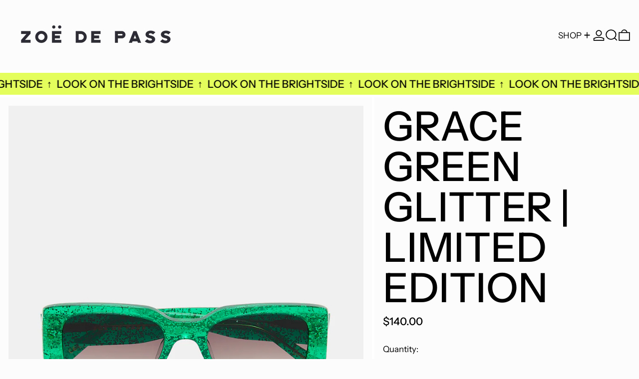

--- FILE ---
content_type: text/html; charset=utf-8
request_url: https://www.zoedepass.com/en-us/collections/square/products/grace-green-glitter-limited-edition-copy-copy
body_size: 51601
content:
<!doctype html>
<html class="no-js" lang="en">
  <head>
    <meta name="google-site-verification" content="BYpZcyV1zKBb86OFLWmRMuGnyy7zsbQqT6VUK7MihG4" />
    <meta charset="utf-8">
    <meta http-equiv="X-UA-Compatible" content="IE=edge">
    <meta name="viewport" content="width=device-width,initial-scale=1">
    <meta name="theme-color" content="">
    <link rel="canonical" href="https://www.zoedepass.com/en-us/products/grace-green-glitter-limited-edition-copy-copy">
    <link rel="preconnect" href="https://cdn.shopify.com" crossorigin><link
        rel="icon"
        type="image/png"
        href="//www.zoedepass.com/cdn/shop/files/Sun_favicon-01.png?crop=center&height=32&v=1665483930&width=32"
      ><link rel="preconnect" href="https://fonts.shopifycdn.com" crossorigin><title>
      Grace Green Glitter | Limited Edition

        &ndash; zoedepass</title>

    
      <meta name="description" content="Sign up to our Newsletter for updates on restocks - COMING SOON! The Limited Edition Green Glitter Grace sunglasses are here (but not for long). These easy-to-wear frames have been handcrafted from high-quality acetate. The vibrant green glitter adds a bold touch while still being versatile enough to go with everything">
    

    <script>window.performance && window.performance.mark && window.performance.mark('shopify.content_for_header.start');</script><meta name="facebook-domain-verification" content="lu6txrej9f7hn944uaedq0ae5od4bx">
<meta name="facebook-domain-verification" content="dsj1k5m5tg5k9wf0m73u5gda6r6i61">
<meta name="google-site-verification" content="BYpZcyV1zKBb86OFLWmRMuGnyy7zsbQqT6VUK7MihG4">
<meta id="shopify-digital-wallet" name="shopify-digital-wallet" content="/61521592505/digital_wallets/dialog">
<meta name="shopify-checkout-api-token" content="3515bd22d9605fcd1cfedb0d29c1b3f7">
<meta id="in-context-paypal-metadata" data-shop-id="61521592505" data-venmo-supported="false" data-environment="production" data-locale="en_US" data-paypal-v4="true" data-currency="USD">
<link rel="alternate" hreflang="x-default" href="https://www.zoedepass.com/products/grace-green-glitter-limited-edition-copy-copy">
<link rel="alternate" hreflang="en" href="https://www.zoedepass.com/products/grace-green-glitter-limited-edition-copy-copy">
<link rel="alternate" hreflang="en-US" href="https://www.zoedepass.com/en-us/products/grace-green-glitter-limited-edition-copy-copy">
<link rel="alternate" hreflang="en-IE" href="https://www.zoedepass.com/en-ie/products/grace-green-glitter-limited-edition-copy-copy">
<link rel="alternate" hreflang="en-DE" href="https://www.zoedepass.com/en-de/products/grace-green-glitter-limited-edition-copy-copy">
<link rel="alternate" hreflang="en-AU" href="https://www.zoedepass.com/en-au/products/grace-green-glitter-limited-edition-copy-copy">
<link rel="alternate" hreflang="en-FR" href="https://www.zoedepass.com/en-fr/products/grace-green-glitter-limited-edition-copy-copy">
<link rel="alternate" hreflang="en-CA" href="https://www.zoedepass.com/en-ca/products/grace-green-glitter-limited-edition-copy-copy">
<link rel="alternate" hreflang="en-CH" href="https://www.zoedepass.com/en-ch/products/grace-green-glitter-limited-edition-copy-copy">
<link rel="alternate" type="application/json+oembed" href="https://www.zoedepass.com/en-us/products/grace-green-glitter-limited-edition-copy-copy.oembed">
<script async="async" src="/checkouts/internal/preloads.js?locale=en-US"></script>
<link rel="preconnect" href="https://shop.app" crossorigin="anonymous">
<script async="async" src="https://shop.app/checkouts/internal/preloads.js?locale=en-US&shop_id=61521592505" crossorigin="anonymous"></script>
<script id="apple-pay-shop-capabilities" type="application/json">{"shopId":61521592505,"countryCode":"GB","currencyCode":"USD","merchantCapabilities":["supports3DS"],"merchantId":"gid:\/\/shopify\/Shop\/61521592505","merchantName":"zoedepass","requiredBillingContactFields":["postalAddress","email","phone"],"requiredShippingContactFields":["postalAddress","email","phone"],"shippingType":"shipping","supportedNetworks":["visa","maestro","masterCard","amex","discover","elo"],"total":{"type":"pending","label":"zoedepass","amount":"1.00"},"shopifyPaymentsEnabled":true,"supportsSubscriptions":true}</script>
<script id="shopify-features" type="application/json">{"accessToken":"3515bd22d9605fcd1cfedb0d29c1b3f7","betas":["rich-media-storefront-analytics"],"domain":"www.zoedepass.com","predictiveSearch":true,"shopId":61521592505,"locale":"en"}</script>
<script>var Shopify = Shopify || {};
Shopify.shop = "zoedepass.myshopify.com";
Shopify.locale = "en";
Shopify.currency = {"active":"USD","rate":"1.395717"};
Shopify.country = "US";
Shopify.theme = {"name":"Baseline","id":135637106873,"schema_name":"Baseline","schema_version":"3.0.6","theme_store_id":910,"role":"main"};
Shopify.theme.handle = "null";
Shopify.theme.style = {"id":null,"handle":null};
Shopify.cdnHost = "www.zoedepass.com/cdn";
Shopify.routes = Shopify.routes || {};
Shopify.routes.root = "/en-us/";</script>
<script type="module">!function(o){(o.Shopify=o.Shopify||{}).modules=!0}(window);</script>
<script>!function(o){function n(){var o=[];function n(){o.push(Array.prototype.slice.apply(arguments))}return n.q=o,n}var t=o.Shopify=o.Shopify||{};t.loadFeatures=n(),t.autoloadFeatures=n()}(window);</script>
<script>
  window.ShopifyPay = window.ShopifyPay || {};
  window.ShopifyPay.apiHost = "shop.app\/pay";
  window.ShopifyPay.redirectState = null;
</script>
<script id="shop-js-analytics" type="application/json">{"pageType":"product"}</script>
<script defer="defer" async type="module" src="//www.zoedepass.com/cdn/shopifycloud/shop-js/modules/v2/client.init-shop-cart-sync_BN7fPSNr.en.esm.js"></script>
<script defer="defer" async type="module" src="//www.zoedepass.com/cdn/shopifycloud/shop-js/modules/v2/chunk.common_Cbph3Kss.esm.js"></script>
<script defer="defer" async type="module" src="//www.zoedepass.com/cdn/shopifycloud/shop-js/modules/v2/chunk.modal_DKumMAJ1.esm.js"></script>
<script type="module">
  await import("//www.zoedepass.com/cdn/shopifycloud/shop-js/modules/v2/client.init-shop-cart-sync_BN7fPSNr.en.esm.js");
await import("//www.zoedepass.com/cdn/shopifycloud/shop-js/modules/v2/chunk.common_Cbph3Kss.esm.js");
await import("//www.zoedepass.com/cdn/shopifycloud/shop-js/modules/v2/chunk.modal_DKumMAJ1.esm.js");

  window.Shopify.SignInWithShop?.initShopCartSync?.({"fedCMEnabled":true,"windoidEnabled":true});

</script>
<script>
  window.Shopify = window.Shopify || {};
  if (!window.Shopify.featureAssets) window.Shopify.featureAssets = {};
  window.Shopify.featureAssets['shop-js'] = {"shop-cart-sync":["modules/v2/client.shop-cart-sync_CJVUk8Jm.en.esm.js","modules/v2/chunk.common_Cbph3Kss.esm.js","modules/v2/chunk.modal_DKumMAJ1.esm.js"],"init-fed-cm":["modules/v2/client.init-fed-cm_7Fvt41F4.en.esm.js","modules/v2/chunk.common_Cbph3Kss.esm.js","modules/v2/chunk.modal_DKumMAJ1.esm.js"],"init-shop-email-lookup-coordinator":["modules/v2/client.init-shop-email-lookup-coordinator_Cc088_bR.en.esm.js","modules/v2/chunk.common_Cbph3Kss.esm.js","modules/v2/chunk.modal_DKumMAJ1.esm.js"],"init-windoid":["modules/v2/client.init-windoid_hPopwJRj.en.esm.js","modules/v2/chunk.common_Cbph3Kss.esm.js","modules/v2/chunk.modal_DKumMAJ1.esm.js"],"shop-button":["modules/v2/client.shop-button_B0jaPSNF.en.esm.js","modules/v2/chunk.common_Cbph3Kss.esm.js","modules/v2/chunk.modal_DKumMAJ1.esm.js"],"shop-cash-offers":["modules/v2/client.shop-cash-offers_DPIskqss.en.esm.js","modules/v2/chunk.common_Cbph3Kss.esm.js","modules/v2/chunk.modal_DKumMAJ1.esm.js"],"shop-toast-manager":["modules/v2/client.shop-toast-manager_CK7RT69O.en.esm.js","modules/v2/chunk.common_Cbph3Kss.esm.js","modules/v2/chunk.modal_DKumMAJ1.esm.js"],"init-shop-cart-sync":["modules/v2/client.init-shop-cart-sync_BN7fPSNr.en.esm.js","modules/v2/chunk.common_Cbph3Kss.esm.js","modules/v2/chunk.modal_DKumMAJ1.esm.js"],"init-customer-accounts-sign-up":["modules/v2/client.init-customer-accounts-sign-up_CfPf4CXf.en.esm.js","modules/v2/client.shop-login-button_DeIztwXF.en.esm.js","modules/v2/chunk.common_Cbph3Kss.esm.js","modules/v2/chunk.modal_DKumMAJ1.esm.js"],"pay-button":["modules/v2/client.pay-button_CgIwFSYN.en.esm.js","modules/v2/chunk.common_Cbph3Kss.esm.js","modules/v2/chunk.modal_DKumMAJ1.esm.js"],"init-customer-accounts":["modules/v2/client.init-customer-accounts_DQ3x16JI.en.esm.js","modules/v2/client.shop-login-button_DeIztwXF.en.esm.js","modules/v2/chunk.common_Cbph3Kss.esm.js","modules/v2/chunk.modal_DKumMAJ1.esm.js"],"avatar":["modules/v2/client.avatar_BTnouDA3.en.esm.js"],"init-shop-for-new-customer-accounts":["modules/v2/client.init-shop-for-new-customer-accounts_CsZy_esa.en.esm.js","modules/v2/client.shop-login-button_DeIztwXF.en.esm.js","modules/v2/chunk.common_Cbph3Kss.esm.js","modules/v2/chunk.modal_DKumMAJ1.esm.js"],"shop-follow-button":["modules/v2/client.shop-follow-button_BRMJjgGd.en.esm.js","modules/v2/chunk.common_Cbph3Kss.esm.js","modules/v2/chunk.modal_DKumMAJ1.esm.js"],"checkout-modal":["modules/v2/client.checkout-modal_B9Drz_yf.en.esm.js","modules/v2/chunk.common_Cbph3Kss.esm.js","modules/v2/chunk.modal_DKumMAJ1.esm.js"],"shop-login-button":["modules/v2/client.shop-login-button_DeIztwXF.en.esm.js","modules/v2/chunk.common_Cbph3Kss.esm.js","modules/v2/chunk.modal_DKumMAJ1.esm.js"],"lead-capture":["modules/v2/client.lead-capture_DXYzFM3R.en.esm.js","modules/v2/chunk.common_Cbph3Kss.esm.js","modules/v2/chunk.modal_DKumMAJ1.esm.js"],"shop-login":["modules/v2/client.shop-login_CA5pJqmO.en.esm.js","modules/v2/chunk.common_Cbph3Kss.esm.js","modules/v2/chunk.modal_DKumMAJ1.esm.js"],"payment-terms":["modules/v2/client.payment-terms_BxzfvcZJ.en.esm.js","modules/v2/chunk.common_Cbph3Kss.esm.js","modules/v2/chunk.modal_DKumMAJ1.esm.js"]};
</script>
<script>(function() {
  var isLoaded = false;
  function asyncLoad() {
    if (isLoaded) return;
    isLoaded = true;
    var urls = ["https:\/\/chimpstatic.com\/mcjs-connected\/js\/users\/8c4b5721096d40b79b2223a81\/807f0907d91ccbafe6fad7eba.js?shop=zoedepass.myshopify.com"];
    for (var i = 0; i < urls.length; i++) {
      var s = document.createElement('script');
      s.type = 'text/javascript';
      s.async = true;
      s.src = urls[i];
      var x = document.getElementsByTagName('script')[0];
      x.parentNode.insertBefore(s, x);
    }
  };
  if(window.attachEvent) {
    window.attachEvent('onload', asyncLoad);
  } else {
    window.addEventListener('load', asyncLoad, false);
  }
})();</script>
<script id="__st">var __st={"a":61521592505,"offset":0,"reqid":"80bacb31-c4f4-4d46-882f-ac6bf0341dbd-1769809895","pageurl":"www.zoedepass.com\/en-us\/collections\/square\/products\/grace-green-glitter-limited-edition-copy-copy","u":"517690566c0b","p":"product","rtyp":"product","rid":7869033709753};</script>
<script>window.ShopifyPaypalV4VisibilityTracking = true;</script>
<script id="captcha-bootstrap">!function(){'use strict';const t='contact',e='account',n='new_comment',o=[[t,t],['blogs',n],['comments',n],[t,'customer']],c=[[e,'customer_login'],[e,'guest_login'],[e,'recover_customer_password'],[e,'create_customer']],r=t=>t.map((([t,e])=>`form[action*='/${t}']:not([data-nocaptcha='true']) input[name='form_type'][value='${e}']`)).join(','),a=t=>()=>t?[...document.querySelectorAll(t)].map((t=>t.form)):[];function s(){const t=[...o],e=r(t);return a(e)}const i='password',u='form_key',d=['recaptcha-v3-token','g-recaptcha-response','h-captcha-response',i],f=()=>{try{return window.sessionStorage}catch{return}},m='__shopify_v',_=t=>t.elements[u];function p(t,e,n=!1){try{const o=window.sessionStorage,c=JSON.parse(o.getItem(e)),{data:r}=function(t){const{data:e,action:n}=t;return t[m]||n?{data:e,action:n}:{data:t,action:n}}(c);for(const[e,n]of Object.entries(r))t.elements[e]&&(t.elements[e].value=n);n&&o.removeItem(e)}catch(o){console.error('form repopulation failed',{error:o})}}const l='form_type',E='cptcha';function T(t){t.dataset[E]=!0}const w=window,h=w.document,L='Shopify',v='ce_forms',y='captcha';let A=!1;((t,e)=>{const n=(g='f06e6c50-85a8-45c8-87d0-21a2b65856fe',I='https://cdn.shopify.com/shopifycloud/storefront-forms-hcaptcha/ce_storefront_forms_captcha_hcaptcha.v1.5.2.iife.js',D={infoText:'Protected by hCaptcha',privacyText:'Privacy',termsText:'Terms'},(t,e,n)=>{const o=w[L][v],c=o.bindForm;if(c)return c(t,g,e,D).then(n);var r;o.q.push([[t,g,e,D],n]),r=I,A||(h.body.append(Object.assign(h.createElement('script'),{id:'captcha-provider',async:!0,src:r})),A=!0)});var g,I,D;w[L]=w[L]||{},w[L][v]=w[L][v]||{},w[L][v].q=[],w[L][y]=w[L][y]||{},w[L][y].protect=function(t,e){n(t,void 0,e),T(t)},Object.freeze(w[L][y]),function(t,e,n,w,h,L){const[v,y,A,g]=function(t,e,n){const i=e?o:[],u=t?c:[],d=[...i,...u],f=r(d),m=r(i),_=r(d.filter((([t,e])=>n.includes(e))));return[a(f),a(m),a(_),s()]}(w,h,L),I=t=>{const e=t.target;return e instanceof HTMLFormElement?e:e&&e.form},D=t=>v().includes(t);t.addEventListener('submit',(t=>{const e=I(t);if(!e)return;const n=D(e)&&!e.dataset.hcaptchaBound&&!e.dataset.recaptchaBound,o=_(e),c=g().includes(e)&&(!o||!o.value);(n||c)&&t.preventDefault(),c&&!n&&(function(t){try{if(!f())return;!function(t){const e=f();if(!e)return;const n=_(t);if(!n)return;const o=n.value;o&&e.removeItem(o)}(t);const e=Array.from(Array(32),(()=>Math.random().toString(36)[2])).join('');!function(t,e){_(t)||t.append(Object.assign(document.createElement('input'),{type:'hidden',name:u})),t.elements[u].value=e}(t,e),function(t,e){const n=f();if(!n)return;const o=[...t.querySelectorAll(`input[type='${i}']`)].map((({name:t})=>t)),c=[...d,...o],r={};for(const[a,s]of new FormData(t).entries())c.includes(a)||(r[a]=s);n.setItem(e,JSON.stringify({[m]:1,action:t.action,data:r}))}(t,e)}catch(e){console.error('failed to persist form',e)}}(e),e.submit())}));const S=(t,e)=>{t&&!t.dataset[E]&&(n(t,e.some((e=>e===t))),T(t))};for(const o of['focusin','change'])t.addEventListener(o,(t=>{const e=I(t);D(e)&&S(e,y())}));const B=e.get('form_key'),M=e.get(l),P=B&&M;t.addEventListener('DOMContentLoaded',(()=>{const t=y();if(P)for(const e of t)e.elements[l].value===M&&p(e,B);[...new Set([...A(),...v().filter((t=>'true'===t.dataset.shopifyCaptcha))])].forEach((e=>S(e,t)))}))}(h,new URLSearchParams(w.location.search),n,t,e,['guest_login'])})(!0,!0)}();</script>
<script integrity="sha256-4kQ18oKyAcykRKYeNunJcIwy7WH5gtpwJnB7kiuLZ1E=" data-source-attribution="shopify.loadfeatures" defer="defer" src="//www.zoedepass.com/cdn/shopifycloud/storefront/assets/storefront/load_feature-a0a9edcb.js" crossorigin="anonymous"></script>
<script crossorigin="anonymous" defer="defer" src="//www.zoedepass.com/cdn/shopifycloud/storefront/assets/shopify_pay/storefront-65b4c6d7.js?v=20250812"></script>
<script data-source-attribution="shopify.dynamic_checkout.dynamic.init">var Shopify=Shopify||{};Shopify.PaymentButton=Shopify.PaymentButton||{isStorefrontPortableWallets:!0,init:function(){window.Shopify.PaymentButton.init=function(){};var t=document.createElement("script");t.src="https://www.zoedepass.com/cdn/shopifycloud/portable-wallets/latest/portable-wallets.en.js",t.type="module",document.head.appendChild(t)}};
</script>
<script data-source-attribution="shopify.dynamic_checkout.buyer_consent">
  function portableWalletsHideBuyerConsent(e){var t=document.getElementById("shopify-buyer-consent"),n=document.getElementById("shopify-subscription-policy-button");t&&n&&(t.classList.add("hidden"),t.setAttribute("aria-hidden","true"),n.removeEventListener("click",e))}function portableWalletsShowBuyerConsent(e){var t=document.getElementById("shopify-buyer-consent"),n=document.getElementById("shopify-subscription-policy-button");t&&n&&(t.classList.remove("hidden"),t.removeAttribute("aria-hidden"),n.addEventListener("click",e))}window.Shopify?.PaymentButton&&(window.Shopify.PaymentButton.hideBuyerConsent=portableWalletsHideBuyerConsent,window.Shopify.PaymentButton.showBuyerConsent=portableWalletsShowBuyerConsent);
</script>
<script>
  function portableWalletsCleanup(e){e&&e.src&&console.error("Failed to load portable wallets script "+e.src);var t=document.querySelectorAll("shopify-accelerated-checkout .shopify-payment-button__skeleton, shopify-accelerated-checkout-cart .wallet-cart-button__skeleton"),e=document.getElementById("shopify-buyer-consent");for(let e=0;e<t.length;e++)t[e].remove();e&&e.remove()}function portableWalletsNotLoadedAsModule(e){e instanceof ErrorEvent&&"string"==typeof e.message&&e.message.includes("import.meta")&&"string"==typeof e.filename&&e.filename.includes("portable-wallets")&&(window.removeEventListener("error",portableWalletsNotLoadedAsModule),window.Shopify.PaymentButton.failedToLoad=e,"loading"===document.readyState?document.addEventListener("DOMContentLoaded",window.Shopify.PaymentButton.init):window.Shopify.PaymentButton.init())}window.addEventListener("error",portableWalletsNotLoadedAsModule);
</script>

<script type="module" src="https://www.zoedepass.com/cdn/shopifycloud/portable-wallets/latest/portable-wallets.en.js" onError="portableWalletsCleanup(this)" crossorigin="anonymous"></script>
<script nomodule>
  document.addEventListener("DOMContentLoaded", portableWalletsCleanup);
</script>

<script id='scb4127' type='text/javascript' async='' src='https://www.zoedepass.com/cdn/shopifycloud/privacy-banner/storefront-banner.js'></script><link id="shopify-accelerated-checkout-styles" rel="stylesheet" media="screen" href="https://www.zoedepass.com/cdn/shopifycloud/portable-wallets/latest/accelerated-checkout-backwards-compat.css" crossorigin="anonymous">
<style id="shopify-accelerated-checkout-cart">
        #shopify-buyer-consent {
  margin-top: 1em;
  display: inline-block;
  width: 100%;
}

#shopify-buyer-consent.hidden {
  display: none;
}

#shopify-subscription-policy-button {
  background: none;
  border: none;
  padding: 0;
  text-decoration: underline;
  font-size: inherit;
  cursor: pointer;
}

#shopify-subscription-policy-button::before {
  box-shadow: none;
}

      </style>

<script>window.performance && window.performance.mark && window.performance.mark('shopify.content_for_header.end');</script>


<meta property="og:site_name" content="zoedepass">
<meta property="og:url" content="https://www.zoedepass.com/en-us/products/grace-green-glitter-limited-edition-copy-copy">
<meta property="og:title" content="Grace Green Glitter | Limited Edition">
<meta property="og:type" content="product">
<meta property="og:description" content="Sign up to our Newsletter for updates on restocks - COMING SOON! The Limited Edition Green Glitter Grace sunglasses are here (but not for long). These easy-to-wear frames have been handcrafted from high-quality acetate. The vibrant green glitter adds a bold touch while still being versatile enough to go with everything"><meta property="og:image" content="http://www.zoedepass.com/cdn/shop/files/Grace_Green_Glitter_Front.png?v=1715600909">
  <meta
    property="og:image:secure_url"
    content="https://www.zoedepass.com/cdn/shop/files/Grace_Green_Glitter_Front.png?v=1715600909"
  >
  <meta property="og:image:width" content="1024">
  <meta property="og:image:height" content="1350"><meta
    property="og:price:amount"
    content="140.00"
  >
  <meta property="og:price:currency" content="USD"><meta name="twitter:card" content="summary_large_image">
<meta name="twitter:title" content="Grace Green Glitter | Limited Edition">
<meta name="twitter:description" content="Sign up to our Newsletter for updates on restocks - COMING SOON! The Limited Edition Green Glitter Grace sunglasses are here (but not for long). These easy-to-wear frames have been handcrafted from high-quality acetate. The vibrant green glitter adds a bold touch while still being versatile enough to go with everything">
<script>
  window.THEMENAME = 'Baseline';
  window.THEMEVERSION = '3.0.0';

  document.documentElement.className = document.documentElement.className.replace('no-js', 'js');

  function debounce(fn, wait) {
    let t;
    return (...args) => {
      clearTimeout(t);
      t = setTimeout(() => fn.apply(this, args), wait);
    };
  }

  window.theme = {
    strings: {
      loading: "Loading",
      itemCountOne: "{{ count }} item",
      itemCountOther: "{{ count }} items",
      addToCart: "Add to cart",
      soldOut: "Sold Out",
      unavailable: "Unavailable",
      regularPrice: "Regular price",
      salePrice: "Sale price",
      sale: "Sale",
      unitPrice: "Unit price",
      unitPriceSeparator: "per",
      cartEmpty: "Your cart is currently empty.",
      cartCookies: "Enable cookies to use the shopping cart",
      update: "Update",
      quantity: "Quantity",
      discountedTotal: "Discounted total",
      regularTotal: "Regular total",
      priceColumn: "See Price column for discount details.",
      addedToCart: "Added to Cart!",
      cartError: "There was an error while updating your cart. Please try again.",
      cartAddError: "All {{ title }} are in your cart.",
      shippingCalculatorResultsTitleOne: "There is 1 rate:",
      shippingCalculatorResultsTitleMany: "There are {{ count }} rates:",
    },
    routes: {
      root_url: "\/en-us",
      predictive_search_url: "\/en-us\/search\/suggest",
      cart_url: "\/en-us\/cart",
      cart_add_url: "\/en-us\/cart\/add",
      cart_change_url: "\/en-us\/cart\/change",
      cart_update_url: "\/en-us\/cart\/update",
      cart_clear_url: "\/en-us\/cart\/clear",
    },
    moneyFormat: "${{amount}}",
    moneyWithCurrencyFormat: "${{amount}} USD",
    get defaultMoneyFormat() {
      return this.moneyFormat;
    },
    cartItemCount: 0,
    settings: {
      cart_type: "drawer",
      openDrawerOnAddToCart: true
    },
    info: {
      name: 'Baseline',
    }
  };
</script>
<script src="//www.zoedepass.com/cdn/shop/t/8/assets/utils.js?v=157423851831221147851706612680" defer></script>
    <script src="//www.zoedepass.com/cdn/shop/t/8/assets/images.js?v=82802382427156187971706612679" defer></script>
    <script
      src="//www.zoedepass.com/cdn/shop/t/8/assets/polyfills-inert.bundle.min.js?v=9775187524458939151706612679"
      type="module"
    ></script>
    <script
      src="//www.zoedepass.com/cdn/shop/t/8/assets/global.bundle.min.js?v=55223027492734725281706612679"
      type="module"
    ></script>

    

    
      <script src="//www.zoedepass.com/cdn/shop/t/8/assets/cart-items.js?v=180899861962283955421706612679" type="module"></script>
      <script src="//www.zoedepass.com/cdn/shop/t/8/assets/cart-footer.js?v=44619916588781168071706612679" type="module"></script>
      
        <script src="//www.zoedepass.com/cdn/shop/t/8/assets/cart-note.js?v=17283974488463093931706612679" type="module"></script>
      
    

    <script src="//www.zoedepass.com/cdn/shop/t/8/assets/quantity.js?v=121464986056478806851706612680" type="module"></script>
    <script src="//www.zoedepass.com/cdn/shop/t/8/assets/rte.js?v=91144393696501258891706612680" type="module"></script>

    



  <link
    rel="preload"
    as="font"
    href="//www.zoedepass.com/cdn/fonts/instrument_sans/instrumentsans_n5.1ce463e1cc056566f977610764d93d4704464858.woff2"
    type="font/woff2"
    crossorigin
  >



  <link
    rel="preload"
    as="font"
    href="//www.zoedepass.com/cdn/fonts/instrument_sans/instrumentsans_n4.db86542ae5e1596dbdb28c279ae6c2086c4c5bfa.woff2"
    type="font/woff2"
    crossorigin
  >



<style data-shopify>
  @font-face {
  font-family: "Instrument Sans";
  font-weight: 400;
  font-style: normal;
  font-display: swap;
  src: url("//www.zoedepass.com/cdn/fonts/instrument_sans/instrumentsans_n4.db86542ae5e1596dbdb28c279ae6c2086c4c5bfa.woff2") format("woff2"),
       url("//www.zoedepass.com/cdn/fonts/instrument_sans/instrumentsans_n4.510f1b081e58d08c30978f465518799851ef6d8b.woff") format("woff");
}

  @font-face {
  font-family: "Instrument Sans";
  font-weight: 500;
  font-style: normal;
  font-display: swap;
  src: url("//www.zoedepass.com/cdn/fonts/instrument_sans/instrumentsans_n5.1ce463e1cc056566f977610764d93d4704464858.woff2") format("woff2"),
       url("//www.zoedepass.com/cdn/fonts/instrument_sans/instrumentsans_n5.9079eb7bba230c9d8d8d3a7d101aa9d9f40b6d14.woff") format("woff");
}

@font-face {
  font-family: "Instrument Sans";
  font-weight: 700;
  font-style: normal;
  font-display: swap;
  src: url("//www.zoedepass.com/cdn/fonts/instrument_sans/instrumentsans_n7.e4ad9032e203f9a0977786c356573ced65a7419a.woff2") format("woff2"),
       url("//www.zoedepass.com/cdn/fonts/instrument_sans/instrumentsans_n7.b9e40f166fb7639074ba34738101a9d2990bb41a.woff") format("woff");
}
@font-face {
  font-family: "Instrument Sans";
  font-weight: 400;
  font-style: italic;
  font-display: swap;
  src: url("//www.zoedepass.com/cdn/fonts/instrument_sans/instrumentsans_i4.028d3c3cd8d085648c808ceb20cd2fd1eb3560e5.woff2") format("woff2"),
       url("//www.zoedepass.com/cdn/fonts/instrument_sans/instrumentsans_i4.7e90d82df8dee29a99237cd19cc529d2206706a2.woff") format("woff");
}
@font-face {
  font-family: "Instrument Sans";
  font-weight: 700;
  font-style: italic;
  font-display: swap;
  src: url("//www.zoedepass.com/cdn/fonts/instrument_sans/instrumentsans_i7.d6063bb5d8f9cbf96eace9e8801697c54f363c6a.woff2") format("woff2"),
       url("//www.zoedepass.com/cdn/fonts/instrument_sans/instrumentsans_i7.ce33afe63f8198a3ac4261b826b560103542cd36.woff") format("woff");
}
@font-face {
  font-family: "Instrument Sans";
  font-weight: 700;
  font-style: normal;
  font-display: swap;
  src: url("//www.zoedepass.com/cdn/fonts/instrument_sans/instrumentsans_n7.e4ad9032e203f9a0977786c356573ced65a7419a.woff2") format("woff2"),
       url("//www.zoedepass.com/cdn/fonts/instrument_sans/instrumentsans_n7.b9e40f166fb7639074ba34738101a9d2990bb41a.woff") format("woff");
}
</style>

<style>:root {

      --font-size-xs: 0.64rem;
      --font-size-sm: 0.8rem;
      --font-size-base: 1rem;
      --font-size-lg: 1.25rem;
      --font-size-xl: 1.563rem;
      --font-size-2xl: 1.953rem;
      --font-size-3xl: 2.441rem;
      --font-size-4xl: 3.052rem;
      --font-size-5xl: 3.815rem;
      --font-size-6xl: 4.768rem;
      --font-size-7xl: 5.96rem;
      --font-size-8xl: 7.451rem;
      --font-size-9xl: 9.313rem;

      --type-scale-n-2: var(--font-size-xs);
      --type-scale-n-1: var(--font-size-sm);
      --type-scale-n0: var(--font-size-base);
      --type-scale-n1: var(--font-size-lg);
      --type-scale-n2: var(--font-size-xl);
      --type-scale-n3: var(--font-size-2xl);
      --type-scale-n4: var(--font-size-3xl);
      --type-scale-n5: var(--font-size-4xl);
      --type-scale-n6: var(--font-size-5xl);
      --type-scale-n7: var(--font-size-6xl);
      --type-scale-n8: var(--font-size-7xl);
      --type-scale-n9: var(--font-size-8xl);
      --type-scale-n10: var(--font-size-9xl);

      --base-font-size: 106.25%;
      --base-font-size-from-settings: 17;
      --base-line-height: 1.3;
      --heading-line-height: 1;

      font-size: var(--base-font-size);
      line-height: var(--base-line-height);

      --heading-font-stack: "Instrument Sans", sans-serif;
      --heading-font-weight: 500;
      --heading-font-style: normal;


      --body-font-stack: "Instrument Sans", sans-serif;
      --body-font-weight: 400;
      --body-font-bold: FontDrop;
      --body-font-bold-italic: FontDrop;

      --color-gridline: 255 255 255;
      --gridline-width: 5px;

      --text-border-width: 5px;
      --checkbox-width: 2px;

      --font-heading: "Instrument Sans", sans-serif;
      --font-body: "Instrument Sans", sans-serif;
      --font-body-weight: 400;
      --font-body-style: normal;
      --font-body-bold-weight: bold;

      --heading-letterspacing: 0.0;
      --heading-capitalize: uppercase;
      --heading-decoration: none;

      --standard-heading-size: var(--type-scale-n0);
      --feature-heading-size: var(--type-scale-n4);
      --secondary-heading-size: var(--type-scale-n1);

      --body-copy-transform: none;

      --wrapperWidth: 100vw;
      --gutter: 5px;
      --rowHeight: calc((var(--wrapperWidth) - (11 * var(--gutter))) / 12);

      --global-scrolling-items-speed-multiplier: 1;

      --add-to-cart-button-height: 44px;

      --spacing: 1rem;
      --spacing-double: 2rem;
      --spacing-half: 0.5rem;

      /* Equivalent to px-2 */
      --section-horizontal-spacing-mobile: 0.5rem;
      /* Equivalent to px-4 */
      --section-horizontal-spacing-desktop: 1rem;

      --section-horizontal-spacing: var(--section-horizontal-spacing-mobile);

      --icon-thickness: 1.8;

      /**
       * Buttons
       */
      --button-text-transform: uppercase;
      --button-after-content: '\00a0\2192';
      --button-border-radius: 0;

      /**
       * Links
       */
      --links-bottom-border-width: var(--text-border-width);
      --links-bottom-padding: 0.25rem;
      --links-text-transform: uppercase;
      --links-after-content: '\00a0\2192';
      --links-before-content: '\2190\00a0';

      background-color: rgb(var(--color-scheme-background));
      color: rgb(var(--color-scheme-text));
    }

    @media (min-width: 1024px) {
      :root {
        --standard-heading-size: var(--type-scale-n1);
        --feature-heading-size: var(--type-scale-n7);
        --secondary-heading-size: var(--type-scale-n3);

        --section-horizontal-spacing: var(--section-horizontal-spacing-desktop);
      }
    }

    :root,
      
      [data-color-scheme="scheme1"] {
        --color-scheme-text: 0 0 0;
        --color-scheme-background: 252 252 252;
        --color-scheme-accent: 255 10 130;
        --color-scheme-accent-contrast:  255 255 255;
        --color-scheme-secondary: 221 173 245;
      }
  
      [data-color-scheme="scheme2"] {
        --color-scheme-text: 16 6 159;
        --color-scheme-background: 252 149 6;
        --color-scheme-accent: 255 255 255;
        --color-scheme-accent-contrast:  0 0 0;
        --color-scheme-secondary: 0 0 0;
      }
  
      [data-color-scheme="scheme3"] {
        --color-scheme-text: 228 255 92;
        --color-scheme-background: 255 10 130;
        --color-scheme-accent: 255 10 130;
        --color-scheme-accent-contrast:  255 255 255;
        --color-scheme-secondary: 252 252 252;
      }
  
      [data-color-scheme="scheme4"] {
        --color-scheme-text: 228 255 92;
        --color-scheme-background: 255 255 255;
        --color-scheme-accent: 252 149 6;
        --color-scheme-accent-contrast:  255 255 255;
        --color-scheme-secondary: 255 255 255;
      }
  
      [data-color-scheme="scheme5"] {
        --color-scheme-text: 0 0 0;
        --color-scheme-background: 228 255 92;
        --color-scheme-accent: 199 20 196;
        --color-scheme-accent-contrast:  255 255 255;
        --color-scheme-secondary: 199 20 196;
      }
  
      [data-color-scheme="scheme-349ab5cc-2854-472d-8969-b47fd8597dbf"] {
        --color-scheme-text: 0 0 0;
        --color-scheme-background: 250 255 225;
        --color-scheme-accent: 255 10 130;
        --color-scheme-accent-contrast:  255 255 255;
        --color-scheme-secondary: 221 173 245;
      }
  
      [data-color-scheme="scheme-47431b40-0278-41e4-ae3a-70e5421cf478"] {
        --color-scheme-text: 0 0 0;
        --color-scheme-background: 236 232 26;
        --color-scheme-accent: 239 74 129;
        --color-scheme-accent-contrast:  16 6 159;
        --color-scheme-secondary: 255 255 255;
      }
  
      [data-color-scheme="scheme-c906bb21-2ea5-4186-a71d-73a9042cb59e"] {
        --color-scheme-text: 236 232 26;
        --color-scheme-background: 16 6 159;
        --color-scheme-accent: 255 10 130;
        --color-scheme-accent-contrast:  236 232 26;
        --color-scheme-secondary: 255 255 255;
      }
  
      [data-color-scheme="scheme-4e02ef8f-5760-434b-8902-f4e894c48033"] {
        --color-scheme-text: 236 232 26;
        --color-scheme-background: 239 74 129;
        --color-scheme-accent: 16 6 159;
        --color-scheme-accent-contrast:  255 255 255;
        --color-scheme-secondary: 228 255 92;
      }
  

    [data-color-scheme] {
      --payment-terms-background-color: rgb(var(--color-scheme-background));

      --button-color-border: var(--color-scheme-accent);
      --button-color-background: var(--color-scheme-accent);
      --button-color-text: var(--color-scheme-accent-contrast);
      --button-color-border-hover: var(--color-scheme-text);
      --button-color-background-hover: var(--color-scheme-text);
      --button-color-text-hover: var(--color-scheme-background);
    }

    ::selection {
      background-color: rgb(var(--color-scheme-accent));
      color: rgb(var(--color-scheme-accent-contrast));
    }

    @keyframes scrolling-items {
      0% {
        transform: translate3d(0, 0, 0);
      }

      100% {
        transform: translate3d(-50%, 0, 0);
      }
    }
</style>

<style id="generated-critical-css">
.shopify-payment-button__button--hidden{display:none!important}.theme-button,.theme-button--secondary{cursor:pointer;font-size:var(--font-size-base);line-height:var(--base-line-height);overflow-wrap:anywhere;padding:.5rem 2rem;text-transform:var(--button-text-transform);word-break:normal}.theme-button--secondary:after,.theme-button:after{--tw-content:var(--button-after-content);content:var(--tw-content)}.theme-button{--tw-border-opacity:1;--tw-bg-opacity:1;--tw-text-opacity:1;background-color:rgb(var(--button-color-background)/var(--tw-bg-opacity));border-color:rgb(var(--button-color-border)/var(--tw-border-opacity));border-radius:var(--button-border-radius);border-width:var(--text-border-width);color:rgb(var(--button-color-text)/var(--tw-text-opacity))}@media (hover:hover) and (pointer:fine){.theme-button:hover{--tw-border-opacity:1;--tw-bg-opacity:1;--tw-text-opacity:1;background-color:rgb(var(--button-color-background-hover)/var(--tw-bg-opacity));border-color:rgb(var(--button-color-border-hover)/var(--tw-border-opacity));color:rgb(var(--button-color-text-hover)/var(--tw-text-opacity))}}.theme-button--secondary{--tw-border-opacity:1;--tw-bg-opacity:1;--tw-text-opacity:1;background-color:rgb(var(--color-scheme-background)/var(--tw-bg-opacity));border-color:rgb(var(--color-scheme-text)/var(--tw-border-opacity));border-radius:var(--button-border-radius);border-width:var(--text-border-width);color:rgb(var(--color-scheme-text)/var(--tw-text-opacity))}[data-color-scheme] .theme-button--secondary.rte a:hover,[data-color-scheme].theme-button--secondary .rte a:hover,[data-color-scheme].theme-button--secondary.rte a:hover{color:rgb(var(--color-scheme-accent));text-decoration-color:rgb(var(--color-scheme-accent))}[data-color-scheme] .theme-button--secondary.rte blockquote,[data-color-scheme].theme-button--secondary .rte blockquote,[data-color-scheme].theme-button--secondary.rte blockquote{background:rgb(var(--color-scheme-text));color:rgb(var(--color-scheme-background))}@media (hover:hover) and (pointer:fine){.theme-button--secondary:hover{--tw-border-opacity:1;--tw-text-opacity:1;border-color:rgb(var(--color-scheme-accent)/var(--tw-border-opacity));color:rgb(var(--color-scheme-accent)/var(--tw-text-opacity))}}image-with-placeholder{display:block}[data-shopify-xr-hidden]{display:none}.block{display:block}.inline-block{display:inline-block}.hidden{display:none}.max-w-site{max-width:var(--max-site-width)}.splide:not(.is-active) .\[\.splide\:not\(\.is-active\)_\&\]\:pointer-events-none{pointer-events:none}.splide:not(.is-active) .\[\.splide\:not\(\.is-active\)_\&\]\:invisible{visibility:hidden}.splide:not(.is-active) .\[\.splide\:not\(\.is-active\)_\&\]\:\!flex{display:flex!important}.splide:not(.is-active) .\[\.splide\:not\(\.is-active\)_\&\]\:gap-gridline{gap:var(--gridline-width)}@media not all and (min-width:1024px){.splide:not(.is-active) .max-lg\:\[\.splide\:not\(\.is-active\)_\&\]\:hidden{display:none}}
</style>
<style id="manual-critical-css">
  html {
    background-color: rgb(var(--color-primary-background));
    color: rgb(var(--color-primary-text));
    font-size: var(--base-font-size);
    line-height: var(--base-line-height);
  }

  [x-cloak] {
    display: none;
  }

  html.no-js [x-cloak].no-js-undo-cloak {
    display: revert;
  }

  body {
    display: flex;
    flex-direction: column;
    min-height: 100vh;
  }

  @media (min-width: 768px) {
    [md\:undo-x-cloak-block] {
      display: block;
    }
  }

  @media (max-width: 767px) {
    [max-md\:undo-x-cloak-block] {
      display: block;
    }
  }
</style>
<link href="//www.zoedepass.com/cdn/shop/t/8/assets/base.bundle.css?v=2576980594494361341706612679" rel="stylesheet" type="text/css" media="all" />
  <!-- BEGIN app block: shopify://apps/gsc-instagram-feed/blocks/embed/96970b1b-b770-454f-b16b-51f47e1aa4ed --><script>
  try {
    window.GSC_INSTAFEED_WIDGETS = [{"key":"GSC-GawQGlBJUasXIHT","popup":{"avatar":true,"caption":true,"username":true,"likeCount":true,"permalink":true,"commentsCount":true,"permalinkText":"View post"},"blocks":[{"id":"heading-BYDYPxlebrGH","type":"heading","align":"center","color":"#000000","value":"Follow us on Instagram","enabled":true,"padding":{"mobile":{},"desktop":{}},"fontWeight":"600","textTransform":"unset","mobileFontSize":"24px","desktopFontSize":"28px"},{"id":"text-UmKwidLLHZiB","type":"text","align":"center","color":"#616161","value":"Join our community for daily inspiration and a closer look at our creations","enabled":true,"padding":{"mobile":{"bottom":"8px"},"desktop":{"bottom":"12px"}},"fontWeight":"400","textTransform":"unset","mobileFontSize":"14px","desktopFontSize":"16px"},{"id":"posts-aXutnlpOhTRI","type":"posts","aspect":"1:1","radius":{"mobile":"8px","desktop":"12px"},"enabled":true,"padding":{"mobile":{},"desktop":{}},"hoverEffects":{"caption":false,"enabled":true,"instLogo":true,"likeCount":true,"commentsCount":true},"videoAutoplay":true,"mediaClickAction":"popup","showMediaTypeIcon":true},{"id":"button-ldJQcocWaoZW","href":"https://instagram.com/zoedepass_eyewear","type":"button","label":"Visit Instagram","width":"content","border":{"size":"2px","color":"#000000","enabled":false},"margin":{"mobile":{"top":"8px","left":"0px","right":"0px","bottom":"0px"},"desktop":{"top":"12px","left":"0px","right":"0px","bottom":"0px"}},"radius":{"value":"12px","enabled":true},"target":"_blank","enabled":true,"padding":{"mobile":{"top":"14px","left":"32px","right":"32px","bottom":"14px"},"desktop":{"top":"16px","left":"48px","right":"48px","bottom":"16px"}},"textColor":"#ffffff","background":{"blur":"0px","color":"#000000","enabled":true},"fontWeight":"600","textTransform":"unset","mobileFontSize":"13px","desktopFontSize":"15px","mobileLetterSpacing":"0","desktopLetterSpacing":"0"}],"enabled":true,"general":{"breakpoint":"768px","updateInterval":"day"},"container":{"margin":{"mobile":{"top":"0px","left":"0px","right":"0px","bottom":"0px"},"desktop":{"top":"0px","left":"0px","right":"0px","bottom":"0px"}},"radius":{"value":"0px","enabled":true},"padding":{"mobile":{"top":"48px","left":"16px","right":"16px","bottom":"48px"},"desktop":{"top":"80px","left":"20px","right":"20px","bottom":"80px"}},"background":{"blur":"0px","color":"#ffffff","enabled":true},"containerWidthType":"full","containerWidthValue":"1024px"},"hasGscLogo":true,"mobileLayout":{"grid":{"gap":"4px","rowCount":2,"columnCount":3},"mode":"auto","variant":"carousel","carousel":{"gap":"4px","autoplay":{"speed":3,"enabled":true},"mediaCount":20,"columnCount":2},"autoConfig":{"grid":{"gap":"4px","rowCount":2,"columnCount":3},"variant":"carousel","carousel":{"gap":"4px","autoplay":{"speed":3,"enabled":true},"mediaCount":20,"columnCount":2}}},"desktopLayout":{"grid":{"gap":"12px","rowCount":2,"columnCount":5},"variant":"carousel","carousel":{"gap":"12px","arrows":"always","autoplay":{"speed":3,"enabled":true},"mediaCount":20,"columnCount":5}}}]
  } catch (e) {
    console.log(e);
  }
</script>


<!-- END app block --><!-- BEGIN app block: shopify://apps/judge-me-reviews/blocks/judgeme_core/61ccd3b1-a9f2-4160-9fe9-4fec8413e5d8 --><!-- Start of Judge.me Core -->






<link rel="dns-prefetch" href="https://cdnwidget.judge.me">
<link rel="dns-prefetch" href="https://cdn.judge.me">
<link rel="dns-prefetch" href="https://cdn1.judge.me">
<link rel="dns-prefetch" href="https://api.judge.me">

<script data-cfasync='false' class='jdgm-settings-script'>window.jdgmSettings={"pagination":5,"disable_web_reviews":false,"badge_no_review_text":"No reviews","badge_n_reviews_text":"{{ n }} review/reviews","hide_badge_preview_if_no_reviews":true,"badge_hide_text":false,"enforce_center_preview_badge":false,"widget_title":"Customer Reviews","widget_open_form_text":"Write a review","widget_close_form_text":"Cancel review","widget_refresh_page_text":"Refresh page","widget_summary_text":"Based on {{ number_of_reviews }} review/reviews","widget_no_review_text":"Be the first to write a review","widget_name_field_text":"Display name","widget_verified_name_field_text":"Verified Name (public)","widget_name_placeholder_text":"Display name","widget_required_field_error_text":"This field is required.","widget_email_field_text":"Email address","widget_verified_email_field_text":"Verified Email (private, can not be edited)","widget_email_placeholder_text":"Your email address","widget_email_field_error_text":"Please enter a valid email address.","widget_rating_field_text":"Rating","widget_review_title_field_text":"Review Title","widget_review_title_placeholder_text":"Give your review a title","widget_review_body_field_text":"Review content","widget_review_body_placeholder_text":"Start writing here...","widget_pictures_field_text":"Picture/Video (optional)","widget_submit_review_text":"Submit Review","widget_submit_verified_review_text":"Submit Verified Review","widget_submit_success_msg_with_auto_publish":"Thank you! Please refresh the page in a few moments to see your review. You can remove or edit your review by logging into \u003ca href='https://judge.me/login' target='_blank' rel='nofollow noopener'\u003eJudge.me\u003c/a\u003e","widget_submit_success_msg_no_auto_publish":"Thank you! Your review will be published as soon as it is approved by the shop admin. You can remove or edit your review by logging into \u003ca href='https://judge.me/login' target='_blank' rel='nofollow noopener'\u003eJudge.me\u003c/a\u003e","widget_show_default_reviews_out_of_total_text":"Showing {{ n_reviews_shown }} out of {{ n_reviews }} reviews.","widget_show_all_link_text":"Show all","widget_show_less_link_text":"Show less","widget_author_said_text":"{{ reviewer_name }} said:","widget_days_text":"{{ n }} days ago","widget_weeks_text":"{{ n }} week/weeks ago","widget_months_text":"{{ n }} month/months ago","widget_years_text":"{{ n }} year/years ago","widget_yesterday_text":"Yesterday","widget_today_text":"Today","widget_replied_text":"\u003e\u003e {{ shop_name }} replied:","widget_read_more_text":"Read more","widget_reviewer_name_as_initial":"","widget_rating_filter_color":"#fbcd0a","widget_rating_filter_see_all_text":"See all reviews","widget_sorting_most_recent_text":"Most Recent","widget_sorting_highest_rating_text":"Highest Rating","widget_sorting_lowest_rating_text":"Lowest Rating","widget_sorting_with_pictures_text":"Only Pictures","widget_sorting_most_helpful_text":"Most Helpful","widget_open_question_form_text":"Ask a question","widget_reviews_subtab_text":"Reviews","widget_questions_subtab_text":"Questions","widget_question_label_text":"Question","widget_answer_label_text":"Answer","widget_question_placeholder_text":"Write your question here","widget_submit_question_text":"Submit Question","widget_question_submit_success_text":"Thank you for your question! We will notify you once it gets answered.","verified_badge_text":"Verified","verified_badge_bg_color":"","verified_badge_text_color":"","verified_badge_placement":"left-of-reviewer-name","widget_review_max_height":"","widget_hide_border":false,"widget_social_share":false,"widget_thumb":false,"widget_review_location_show":false,"widget_location_format":"","all_reviews_include_out_of_store_products":true,"all_reviews_out_of_store_text":"(out of store)","all_reviews_pagination":100,"all_reviews_product_name_prefix_text":"about","enable_review_pictures":true,"enable_question_anwser":false,"widget_theme":"default","review_date_format":"timestamp","default_sort_method":"most-recent","widget_product_reviews_subtab_text":"Product Reviews","widget_shop_reviews_subtab_text":"Shop Reviews","widget_other_products_reviews_text":"Reviews for other products","widget_store_reviews_subtab_text":"Store reviews","widget_no_store_reviews_text":"This store hasn't received any reviews yet","widget_web_restriction_product_reviews_text":"This product hasn't received any reviews yet","widget_no_items_text":"No items found","widget_show_more_text":"Show more","widget_write_a_store_review_text":"Write a Store Review","widget_other_languages_heading":"Reviews in Other Languages","widget_translate_review_text":"Translate review to {{ language }}","widget_translating_review_text":"Translating...","widget_show_original_translation_text":"Show original ({{ language }})","widget_translate_review_failed_text":"Review couldn't be translated.","widget_translate_review_retry_text":"Retry","widget_translate_review_try_again_later_text":"Try again later","show_product_url_for_grouped_product":false,"widget_sorting_pictures_first_text":"Pictures First","show_pictures_on_all_rev_page_mobile":false,"show_pictures_on_all_rev_page_desktop":false,"floating_tab_hide_mobile_install_preference":false,"floating_tab_button_name":"★ Reviews","floating_tab_title":"Let customers speak for us","floating_tab_button_color":"","floating_tab_button_background_color":"","floating_tab_url":"","floating_tab_url_enabled":false,"floating_tab_tab_style":"text","all_reviews_text_badge_text":"Customers rate us {{ shop.metafields.judgeme.all_reviews_rating | round: 1 }}/5 based on {{ shop.metafields.judgeme.all_reviews_count }} reviews.","all_reviews_text_badge_text_branded_style":"{{ shop.metafields.judgeme.all_reviews_rating | round: 1 }} out of 5 stars based on {{ shop.metafields.judgeme.all_reviews_count }} reviews","is_all_reviews_text_badge_a_link":false,"show_stars_for_all_reviews_text_badge":false,"all_reviews_text_badge_url":"","all_reviews_text_style":"text","all_reviews_text_color_style":"judgeme_brand_color","all_reviews_text_color":"#108474","all_reviews_text_show_jm_brand":true,"featured_carousel_show_header":true,"featured_carousel_title":"Let customers speak for us","testimonials_carousel_title":"Customers are saying","videos_carousel_title":"Real customer stories","cards_carousel_title":"Customers are saying","featured_carousel_count_text":"from {{ n }} reviews","featured_carousel_add_link_to_all_reviews_page":false,"featured_carousel_url":"","featured_carousel_show_images":true,"featured_carousel_autoslide_interval":5,"featured_carousel_arrows_on_the_sides":false,"featured_carousel_height":250,"featured_carousel_width":80,"featured_carousel_image_size":0,"featured_carousel_image_height":250,"featured_carousel_arrow_color":"#eeeeee","verified_count_badge_style":"vintage","verified_count_badge_orientation":"horizontal","verified_count_badge_color_style":"judgeme_brand_color","verified_count_badge_color":"#108474","is_verified_count_badge_a_link":false,"verified_count_badge_url":"","verified_count_badge_show_jm_brand":true,"widget_rating_preset_default":5,"widget_first_sub_tab":"product-reviews","widget_show_histogram":true,"widget_histogram_use_custom_color":false,"widget_pagination_use_custom_color":false,"widget_star_use_custom_color":false,"widget_verified_badge_use_custom_color":false,"widget_write_review_use_custom_color":false,"picture_reminder_submit_button":"Upload Pictures","enable_review_videos":false,"mute_video_by_default":false,"widget_sorting_videos_first_text":"Videos First","widget_review_pending_text":"Pending","featured_carousel_items_for_large_screen":3,"social_share_options_order":"Facebook,Twitter","remove_microdata_snippet":true,"disable_json_ld":false,"enable_json_ld_products":false,"preview_badge_show_question_text":false,"preview_badge_no_question_text":"No questions","preview_badge_n_question_text":"{{ number_of_questions }} question/questions","qa_badge_show_icon":false,"qa_badge_position":"same-row","remove_judgeme_branding":false,"widget_add_search_bar":false,"widget_search_bar_placeholder":"Search","widget_sorting_verified_only_text":"Verified only","featured_carousel_theme":"default","featured_carousel_show_rating":true,"featured_carousel_show_title":true,"featured_carousel_show_body":true,"featured_carousel_show_date":false,"featured_carousel_show_reviewer":true,"featured_carousel_show_product":false,"featured_carousel_header_background_color":"#108474","featured_carousel_header_text_color":"#ffffff","featured_carousel_name_product_separator":"reviewed","featured_carousel_full_star_background":"#108474","featured_carousel_empty_star_background":"#dadada","featured_carousel_vertical_theme_background":"#f9fafb","featured_carousel_verified_badge_enable":false,"featured_carousel_verified_badge_color":"#108474","featured_carousel_border_style":"round","featured_carousel_review_line_length_limit":3,"featured_carousel_more_reviews_button_text":"Read more reviews","featured_carousel_view_product_button_text":"View product","all_reviews_page_load_reviews_on":"scroll","all_reviews_page_load_more_text":"Load More Reviews","disable_fb_tab_reviews":false,"enable_ajax_cdn_cache":false,"widget_public_name_text":"displayed publicly like","default_reviewer_name":"John Smith","default_reviewer_name_has_non_latin":true,"widget_reviewer_anonymous":"Anonymous","medals_widget_title":"Judge.me Review Medals","medals_widget_background_color":"#f9fafb","medals_widget_position":"footer_all_pages","medals_widget_border_color":"#f9fafb","medals_widget_verified_text_position":"left","medals_widget_use_monochromatic_version":false,"medals_widget_elements_color":"#108474","show_reviewer_avatar":true,"widget_invalid_yt_video_url_error_text":"Not a YouTube video URL","widget_max_length_field_error_text":"Please enter no more than {0} characters.","widget_show_country_flag":false,"widget_show_collected_via_shop_app":true,"widget_verified_by_shop_badge_style":"light","widget_verified_by_shop_text":"Verified by Shop","widget_show_photo_gallery":false,"widget_load_with_code_splitting":true,"widget_ugc_install_preference":false,"widget_ugc_title":"Made by us, Shared by you","widget_ugc_subtitle":"Tag us to see your picture featured in our page","widget_ugc_arrows_color":"#ffffff","widget_ugc_primary_button_text":"Buy Now","widget_ugc_primary_button_background_color":"#108474","widget_ugc_primary_button_text_color":"#ffffff","widget_ugc_primary_button_border_width":"0","widget_ugc_primary_button_border_style":"none","widget_ugc_primary_button_border_color":"#108474","widget_ugc_primary_button_border_radius":"25","widget_ugc_secondary_button_text":"Load More","widget_ugc_secondary_button_background_color":"#ffffff","widget_ugc_secondary_button_text_color":"#108474","widget_ugc_secondary_button_border_width":"2","widget_ugc_secondary_button_border_style":"solid","widget_ugc_secondary_button_border_color":"#108474","widget_ugc_secondary_button_border_radius":"25","widget_ugc_reviews_button_text":"View Reviews","widget_ugc_reviews_button_background_color":"#ffffff","widget_ugc_reviews_button_text_color":"#108474","widget_ugc_reviews_button_border_width":"2","widget_ugc_reviews_button_border_style":"solid","widget_ugc_reviews_button_border_color":"#108474","widget_ugc_reviews_button_border_radius":"25","widget_ugc_reviews_button_link_to":"judgeme-reviews-page","widget_ugc_show_post_date":true,"widget_ugc_max_width":"800","widget_rating_metafield_value_type":true,"widget_primary_color":"#0B0B0B","widget_enable_secondary_color":false,"widget_secondary_color":"#edf5f5","widget_summary_average_rating_text":"{{ average_rating }} out of 5","widget_media_grid_title":"Customer photos \u0026 videos","widget_media_grid_see_more_text":"See more","widget_round_style":false,"widget_show_product_medals":true,"widget_verified_by_judgeme_text":"Verified by Judge.me","widget_show_store_medals":true,"widget_verified_by_judgeme_text_in_store_medals":"Verified by Judge.me","widget_media_field_exceed_quantity_message":"Sorry, we can only accept {{ max_media }} for one review.","widget_media_field_exceed_limit_message":"{{ file_name }} is too large, please select a {{ media_type }} less than {{ size_limit }}MB.","widget_review_submitted_text":"Review Submitted!","widget_question_submitted_text":"Question Submitted!","widget_close_form_text_question":"Cancel","widget_write_your_answer_here_text":"Write your answer here","widget_enabled_branded_link":true,"widget_show_collected_by_judgeme":true,"widget_reviewer_name_color":"","widget_write_review_text_color":"","widget_write_review_bg_color":"","widget_collected_by_judgeme_text":"collected by Judge.me","widget_pagination_type":"standard","widget_load_more_text":"Load More","widget_load_more_color":"#108474","widget_full_review_text":"Full Review","widget_read_more_reviews_text":"Read More Reviews","widget_read_questions_text":"Read Questions","widget_questions_and_answers_text":"Questions \u0026 Answers","widget_verified_by_text":"Verified by","widget_verified_text":"Verified","widget_number_of_reviews_text":"{{ number_of_reviews }} reviews","widget_back_button_text":"Back","widget_next_button_text":"Next","widget_custom_forms_filter_button":"Filters","custom_forms_style":"vertical","widget_show_review_information":false,"how_reviews_are_collected":"How reviews are collected?","widget_show_review_keywords":false,"widget_gdpr_statement":"How we use your data: We'll only contact you about the review you left, and only if necessary. By submitting your review, you agree to Judge.me's \u003ca href='https://judge.me/terms' target='_blank' rel='nofollow noopener'\u003eterms\u003c/a\u003e, \u003ca href='https://judge.me/privacy' target='_blank' rel='nofollow noopener'\u003eprivacy\u003c/a\u003e and \u003ca href='https://judge.me/content-policy' target='_blank' rel='nofollow noopener'\u003econtent\u003c/a\u003e policies.","widget_multilingual_sorting_enabled":false,"widget_translate_review_content_enabled":false,"widget_translate_review_content_method":"manual","popup_widget_review_selection":"automatically_with_pictures","popup_widget_round_border_style":true,"popup_widget_show_title":true,"popup_widget_show_body":true,"popup_widget_show_reviewer":false,"popup_widget_show_product":true,"popup_widget_show_pictures":true,"popup_widget_use_review_picture":true,"popup_widget_show_on_home_page":true,"popup_widget_show_on_product_page":true,"popup_widget_show_on_collection_page":true,"popup_widget_show_on_cart_page":true,"popup_widget_position":"bottom_left","popup_widget_first_review_delay":5,"popup_widget_duration":5,"popup_widget_interval":5,"popup_widget_review_count":5,"popup_widget_hide_on_mobile":true,"review_snippet_widget_round_border_style":true,"review_snippet_widget_card_color":"#FFFFFF","review_snippet_widget_slider_arrows_background_color":"#FFFFFF","review_snippet_widget_slider_arrows_color":"#000000","review_snippet_widget_star_color":"#108474","show_product_variant":false,"all_reviews_product_variant_label_text":"Variant: ","widget_show_verified_branding":false,"widget_ai_summary_title":"Customers say","widget_ai_summary_disclaimer":"AI-powered review summary based on recent customer reviews","widget_show_ai_summary":false,"widget_show_ai_summary_bg":false,"widget_show_review_title_input":true,"redirect_reviewers_invited_via_email":"review_widget","request_store_review_after_product_review":false,"request_review_other_products_in_order":false,"review_form_color_scheme":"default","review_form_corner_style":"square","review_form_star_color":{},"review_form_text_color":"#333333","review_form_background_color":"#ffffff","review_form_field_background_color":"#fafafa","review_form_button_color":{},"review_form_button_text_color":"#ffffff","review_form_modal_overlay_color":"#000000","review_content_screen_title_text":"How would you rate this product?","review_content_introduction_text":"We would love it if you would share a bit about your experience.","store_review_form_title_text":"How would you rate this store?","store_review_form_introduction_text":"We would love it if you would share a bit about your experience.","show_review_guidance_text":true,"one_star_review_guidance_text":"Poor","five_star_review_guidance_text":"Great","customer_information_screen_title_text":"About you","customer_information_introduction_text":"Please tell us more about you.","custom_questions_screen_title_text":"Your experience in more detail","custom_questions_introduction_text":"Here are a few questions to help us understand more about your experience.","review_submitted_screen_title_text":"Thanks for your review!","review_submitted_screen_thank_you_text":"We are processing it and it will appear on the store soon.","review_submitted_screen_email_verification_text":"Please confirm your email by clicking the link we just sent you. This helps us keep reviews authentic.","review_submitted_request_store_review_text":"Would you like to share your experience of shopping with us?","review_submitted_review_other_products_text":"Would you like to review these products?","store_review_screen_title_text":"Would you like to share your experience of shopping with us?","store_review_introduction_text":"We value your feedback and use it to improve. Please share any thoughts or suggestions you have.","reviewer_media_screen_title_picture_text":"Share a picture","reviewer_media_introduction_picture_text":"Upload a photo to support your review.","reviewer_media_screen_title_video_text":"Share a video","reviewer_media_introduction_video_text":"Upload a video to support your review.","reviewer_media_screen_title_picture_or_video_text":"Share a picture or video","reviewer_media_introduction_picture_or_video_text":"Upload a photo or video to support your review.","reviewer_media_youtube_url_text":"Paste your Youtube URL here","advanced_settings_next_step_button_text":"Next","advanced_settings_close_review_button_text":"Close","modal_write_review_flow":false,"write_review_flow_required_text":"Required","write_review_flow_privacy_message_text":"We respect your privacy.","write_review_flow_anonymous_text":"Post review as anonymous","write_review_flow_visibility_text":"This won't be visible to other customers.","write_review_flow_multiple_selection_help_text":"Select as many as you like","write_review_flow_single_selection_help_text":"Select one option","write_review_flow_required_field_error_text":"This field is required","write_review_flow_invalid_email_error_text":"Please enter a valid email address","write_review_flow_max_length_error_text":"Max. {{ max_length }} characters.","write_review_flow_media_upload_text":"\u003cb\u003eClick to upload\u003c/b\u003e or drag and drop","write_review_flow_gdpr_statement":"We'll only contact you about your review if necessary. By submitting your review, you agree to our \u003ca href='https://judge.me/terms' target='_blank' rel='nofollow noopener'\u003eterms and conditions\u003c/a\u003e and \u003ca href='https://judge.me/privacy' target='_blank' rel='nofollow noopener'\u003eprivacy policy\u003c/a\u003e.","rating_only_reviews_enabled":false,"show_negative_reviews_help_screen":false,"new_review_flow_help_screen_rating_threshold":3,"negative_review_resolution_screen_title_text":"Tell us more","negative_review_resolution_text":"Your experience matters to us. If there were issues with your purchase, we're here to help. Feel free to reach out to us, we'd love the opportunity to make things right.","negative_review_resolution_button_text":"Contact us","negative_review_resolution_proceed_with_review_text":"Leave a review","negative_review_resolution_subject":"Issue with purchase from {{ shop_name }}.{{ order_name }}","preview_badge_collection_page_install_status":false,"widget_review_custom_css":"","preview_badge_custom_css":"","preview_badge_stars_count":"5-stars","featured_carousel_custom_css":"","floating_tab_custom_css":"","all_reviews_widget_custom_css":"","medals_widget_custom_css":"","verified_badge_custom_css":"","all_reviews_text_custom_css":"","transparency_badges_collected_via_store_invite":false,"transparency_badges_from_another_provider":false,"transparency_badges_collected_from_store_visitor":false,"transparency_badges_collected_by_verified_review_provider":false,"transparency_badges_earned_reward":false,"transparency_badges_collected_via_store_invite_text":"Review collected via store invitation","transparency_badges_from_another_provider_text":"Review collected from another provider","transparency_badges_collected_from_store_visitor_text":"Review collected from a store visitor","transparency_badges_written_in_google_text":"Review written in Google","transparency_badges_written_in_etsy_text":"Review written in Etsy","transparency_badges_written_in_shop_app_text":"Review written in Shop App","transparency_badges_earned_reward_text":"Review earned a reward for future purchase","product_review_widget_per_page":10,"widget_store_review_label_text":"Review about the store","checkout_comment_extension_title_on_product_page":"Customer Comments","checkout_comment_extension_num_latest_comment_show":5,"checkout_comment_extension_format":"name_and_timestamp","checkout_comment_customer_name":"last_initial","checkout_comment_comment_notification":true,"preview_badge_collection_page_install_preference":true,"preview_badge_home_page_install_preference":false,"preview_badge_product_page_install_preference":true,"review_widget_install_preference":"","review_carousel_install_preference":false,"floating_reviews_tab_install_preference":"none","verified_reviews_count_badge_install_preference":false,"all_reviews_text_install_preference":false,"review_widget_best_location":true,"judgeme_medals_install_preference":false,"review_widget_revamp_enabled":false,"review_widget_qna_enabled":false,"review_widget_header_theme":"minimal","review_widget_widget_title_enabled":true,"review_widget_header_text_size":"medium","review_widget_header_text_weight":"regular","review_widget_average_rating_style":"compact","review_widget_bar_chart_enabled":true,"review_widget_bar_chart_type":"numbers","review_widget_bar_chart_style":"standard","review_widget_expanded_media_gallery_enabled":false,"review_widget_reviews_section_theme":"standard","review_widget_image_style":"thumbnails","review_widget_review_image_ratio":"square","review_widget_stars_size":"medium","review_widget_verified_badge":"standard_text","review_widget_review_title_text_size":"medium","review_widget_review_text_size":"medium","review_widget_review_text_length":"medium","review_widget_number_of_columns_desktop":3,"review_widget_carousel_transition_speed":5,"review_widget_custom_questions_answers_display":"always","review_widget_button_text_color":"#FFFFFF","review_widget_text_color":"#000000","review_widget_lighter_text_color":"#7B7B7B","review_widget_corner_styling":"soft","review_widget_review_word_singular":"review","review_widget_review_word_plural":"reviews","review_widget_voting_label":"Helpful?","review_widget_shop_reply_label":"Reply from {{ shop_name }}:","review_widget_filters_title":"Filters","qna_widget_question_word_singular":"Question","qna_widget_question_word_plural":"Questions","qna_widget_answer_reply_label":"Answer from {{ answerer_name }}:","qna_content_screen_title_text":"Ask a question about this product","qna_widget_question_required_field_error_text":"Please enter your question.","qna_widget_flow_gdpr_statement":"We'll only contact you about your question if necessary. By submitting your question, you agree to our \u003ca href='https://judge.me/terms' target='_blank' rel='nofollow noopener'\u003eterms and conditions\u003c/a\u003e and \u003ca href='https://judge.me/privacy' target='_blank' rel='nofollow noopener'\u003eprivacy policy\u003c/a\u003e.","qna_widget_question_submitted_text":"Thanks for your question!","qna_widget_close_form_text_question":"Close","qna_widget_question_submit_success_text":"We’ll notify you by email when your question is answered.","all_reviews_widget_v2025_enabled":false,"all_reviews_widget_v2025_header_theme":"default","all_reviews_widget_v2025_widget_title_enabled":true,"all_reviews_widget_v2025_header_text_size":"medium","all_reviews_widget_v2025_header_text_weight":"regular","all_reviews_widget_v2025_average_rating_style":"compact","all_reviews_widget_v2025_bar_chart_enabled":true,"all_reviews_widget_v2025_bar_chart_type":"numbers","all_reviews_widget_v2025_bar_chart_style":"standard","all_reviews_widget_v2025_expanded_media_gallery_enabled":false,"all_reviews_widget_v2025_show_store_medals":true,"all_reviews_widget_v2025_show_photo_gallery":true,"all_reviews_widget_v2025_show_review_keywords":false,"all_reviews_widget_v2025_show_ai_summary":false,"all_reviews_widget_v2025_show_ai_summary_bg":false,"all_reviews_widget_v2025_add_search_bar":false,"all_reviews_widget_v2025_default_sort_method":"most-recent","all_reviews_widget_v2025_reviews_per_page":10,"all_reviews_widget_v2025_reviews_section_theme":"default","all_reviews_widget_v2025_image_style":"thumbnails","all_reviews_widget_v2025_review_image_ratio":"square","all_reviews_widget_v2025_stars_size":"medium","all_reviews_widget_v2025_verified_badge":"bold_badge","all_reviews_widget_v2025_review_title_text_size":"medium","all_reviews_widget_v2025_review_text_size":"medium","all_reviews_widget_v2025_review_text_length":"medium","all_reviews_widget_v2025_number_of_columns_desktop":3,"all_reviews_widget_v2025_carousel_transition_speed":5,"all_reviews_widget_v2025_custom_questions_answers_display":"always","all_reviews_widget_v2025_show_product_variant":false,"all_reviews_widget_v2025_show_reviewer_avatar":true,"all_reviews_widget_v2025_reviewer_name_as_initial":"","all_reviews_widget_v2025_review_location_show":false,"all_reviews_widget_v2025_location_format":"","all_reviews_widget_v2025_show_country_flag":false,"all_reviews_widget_v2025_verified_by_shop_badge_style":"light","all_reviews_widget_v2025_social_share":false,"all_reviews_widget_v2025_social_share_options_order":"Facebook,Twitter,LinkedIn,Pinterest","all_reviews_widget_v2025_pagination_type":"standard","all_reviews_widget_v2025_button_text_color":"#FFFFFF","all_reviews_widget_v2025_text_color":"#000000","all_reviews_widget_v2025_lighter_text_color":"#7B7B7B","all_reviews_widget_v2025_corner_styling":"soft","all_reviews_widget_v2025_title":"Customer reviews","all_reviews_widget_v2025_ai_summary_title":"Customers say about this store","all_reviews_widget_v2025_no_review_text":"Be the first to write a review","platform":"shopify","branding_url":"https://app.judge.me/reviews/stores/www.zoedepass.com","branding_text":"Powered by Judge.me","locale":"en","reply_name":"zoedepass","widget_version":"3.0","footer":true,"autopublish":true,"review_dates":true,"enable_custom_form":false,"shop_use_review_site":true,"shop_locale":"en","enable_multi_locales_translations":true,"show_review_title_input":true,"review_verification_email_status":"always","can_be_branded":true,"reply_name_text":"zoedepass"};</script> <style class='jdgm-settings-style'>.jdgm-xx{left:0}:root{--jdgm-primary-color: #0B0B0B;--jdgm-secondary-color: rgba(11,11,11,0.1);--jdgm-star-color: #0B0B0B;--jdgm-write-review-text-color: white;--jdgm-write-review-bg-color: #0B0B0B;--jdgm-paginate-color: #0B0B0B;--jdgm-border-radius: 0;--jdgm-reviewer-name-color: #0B0B0B}.jdgm-histogram__bar-content{background-color:#0B0B0B}.jdgm-rev[data-verified-buyer=true] .jdgm-rev__icon.jdgm-rev__icon:after,.jdgm-rev__buyer-badge.jdgm-rev__buyer-badge{color:white;background-color:#0B0B0B}.jdgm-review-widget--small .jdgm-gallery.jdgm-gallery .jdgm-gallery__thumbnail-link:nth-child(8) .jdgm-gallery__thumbnail-wrapper.jdgm-gallery__thumbnail-wrapper:before{content:"See more"}@media only screen and (min-width: 768px){.jdgm-gallery.jdgm-gallery .jdgm-gallery__thumbnail-link:nth-child(8) .jdgm-gallery__thumbnail-wrapper.jdgm-gallery__thumbnail-wrapper:before{content:"See more"}}.jdgm-prev-badge[data-average-rating='0.00']{display:none !important}.jdgm-author-all-initials{display:none !important}.jdgm-author-last-initial{display:none !important}.jdgm-rev-widg__title{visibility:hidden}.jdgm-rev-widg__summary-text{visibility:hidden}.jdgm-prev-badge__text{visibility:hidden}.jdgm-rev__prod-link-prefix:before{content:'about'}.jdgm-rev__variant-label:before{content:'Variant: '}.jdgm-rev__out-of-store-text:before{content:'(out of store)'}@media only screen and (min-width: 768px){.jdgm-rev__pics .jdgm-rev_all-rev-page-picture-separator,.jdgm-rev__pics .jdgm-rev__product-picture{display:none}}@media only screen and (max-width: 768px){.jdgm-rev__pics .jdgm-rev_all-rev-page-picture-separator,.jdgm-rev__pics .jdgm-rev__product-picture{display:none}}.jdgm-preview-badge[data-template="index"]{display:none !important}.jdgm-verified-count-badget[data-from-snippet="true"]{display:none !important}.jdgm-carousel-wrapper[data-from-snippet="true"]{display:none !important}.jdgm-all-reviews-text[data-from-snippet="true"]{display:none !important}.jdgm-medals-section[data-from-snippet="true"]{display:none !important}.jdgm-ugc-media-wrapper[data-from-snippet="true"]{display:none !important}.jdgm-rev__transparency-badge[data-badge-type="review_collected_via_store_invitation"]{display:none !important}.jdgm-rev__transparency-badge[data-badge-type="review_collected_from_another_provider"]{display:none !important}.jdgm-rev__transparency-badge[data-badge-type="review_collected_from_store_visitor"]{display:none !important}.jdgm-rev__transparency-badge[data-badge-type="review_written_in_etsy"]{display:none !important}.jdgm-rev__transparency-badge[data-badge-type="review_written_in_google_business"]{display:none !important}.jdgm-rev__transparency-badge[data-badge-type="review_written_in_shop_app"]{display:none !important}.jdgm-rev__transparency-badge[data-badge-type="review_earned_for_future_purchase"]{display:none !important}.jdgm-review-snippet-widget .jdgm-rev-snippet-widget__cards-container .jdgm-rev-snippet-card{border-radius:8px;background:#fff}.jdgm-review-snippet-widget .jdgm-rev-snippet-widget__cards-container .jdgm-rev-snippet-card__rev-rating .jdgm-star{color:#108474}.jdgm-review-snippet-widget .jdgm-rev-snippet-widget__prev-btn,.jdgm-review-snippet-widget .jdgm-rev-snippet-widget__next-btn{border-radius:50%;background:#fff}.jdgm-review-snippet-widget .jdgm-rev-snippet-widget__prev-btn>svg,.jdgm-review-snippet-widget .jdgm-rev-snippet-widget__next-btn>svg{fill:#000}.jdgm-full-rev-modal.rev-snippet-widget .jm-mfp-container .jm-mfp-content,.jdgm-full-rev-modal.rev-snippet-widget .jm-mfp-container .jdgm-full-rev__icon,.jdgm-full-rev-modal.rev-snippet-widget .jm-mfp-container .jdgm-full-rev__pic-img,.jdgm-full-rev-modal.rev-snippet-widget .jm-mfp-container .jdgm-full-rev__reply{border-radius:8px}.jdgm-full-rev-modal.rev-snippet-widget .jm-mfp-container .jdgm-full-rev[data-verified-buyer="true"] .jdgm-full-rev__icon::after{border-radius:8px}.jdgm-full-rev-modal.rev-snippet-widget .jm-mfp-container .jdgm-full-rev .jdgm-rev__buyer-badge{border-radius:calc( 8px / 2 )}.jdgm-full-rev-modal.rev-snippet-widget .jm-mfp-container .jdgm-full-rev .jdgm-full-rev__replier::before{content:'zoedepass'}.jdgm-full-rev-modal.rev-snippet-widget .jm-mfp-container .jdgm-full-rev .jdgm-full-rev__product-button{border-radius:calc( 8px * 6 )}
</style> <style class='jdgm-settings-style'></style>

  
  
  
  <style class='jdgm-miracle-styles'>
  @-webkit-keyframes jdgm-spin{0%{-webkit-transform:rotate(0deg);-ms-transform:rotate(0deg);transform:rotate(0deg)}100%{-webkit-transform:rotate(359deg);-ms-transform:rotate(359deg);transform:rotate(359deg)}}@keyframes jdgm-spin{0%{-webkit-transform:rotate(0deg);-ms-transform:rotate(0deg);transform:rotate(0deg)}100%{-webkit-transform:rotate(359deg);-ms-transform:rotate(359deg);transform:rotate(359deg)}}@font-face{font-family:'JudgemeStar';src:url("[data-uri]") format("woff");font-weight:normal;font-style:normal}.jdgm-star{font-family:'JudgemeStar';display:inline !important;text-decoration:none !important;padding:0 4px 0 0 !important;margin:0 !important;font-weight:bold;opacity:1;-webkit-font-smoothing:antialiased;-moz-osx-font-smoothing:grayscale}.jdgm-star:hover{opacity:1}.jdgm-star:last-of-type{padding:0 !important}.jdgm-star.jdgm--on:before{content:"\e000"}.jdgm-star.jdgm--off:before{content:"\e001"}.jdgm-star.jdgm--half:before{content:"\e002"}.jdgm-widget *{margin:0;line-height:1.4;-webkit-box-sizing:border-box;-moz-box-sizing:border-box;box-sizing:border-box;-webkit-overflow-scrolling:touch}.jdgm-hidden{display:none !important;visibility:hidden !important}.jdgm-temp-hidden{display:none}.jdgm-spinner{width:40px;height:40px;margin:auto;border-radius:50%;border-top:2px solid #eee;border-right:2px solid #eee;border-bottom:2px solid #eee;border-left:2px solid #ccc;-webkit-animation:jdgm-spin 0.8s infinite linear;animation:jdgm-spin 0.8s infinite linear}.jdgm-prev-badge{display:block !important}

</style>


  
  
   


<script data-cfasync='false' class='jdgm-script'>
!function(e){window.jdgm=window.jdgm||{},jdgm.CDN_HOST="https://cdnwidget.judge.me/",jdgm.CDN_HOST_ALT="https://cdn2.judge.me/cdn/widget_frontend/",jdgm.API_HOST="https://api.judge.me/",jdgm.CDN_BASE_URL="https://cdn.shopify.com/extensions/019c1033-b3a9-7ad3-b9bf-61b1f669de2a/judgeme-extensions-330/assets/",
jdgm.docReady=function(d){(e.attachEvent?"complete"===e.readyState:"loading"!==e.readyState)?
setTimeout(d,0):e.addEventListener("DOMContentLoaded",d)},jdgm.loadCSS=function(d,t,o,a){
!o&&jdgm.loadCSS.requestedUrls.indexOf(d)>=0||(jdgm.loadCSS.requestedUrls.push(d),
(a=e.createElement("link")).rel="stylesheet",a.class="jdgm-stylesheet",a.media="nope!",
a.href=d,a.onload=function(){this.media="all",t&&setTimeout(t)},e.body.appendChild(a))},
jdgm.loadCSS.requestedUrls=[],jdgm.loadJS=function(e,d){var t=new XMLHttpRequest;
t.onreadystatechange=function(){4===t.readyState&&(Function(t.response)(),d&&d(t.response))},
t.open("GET",e),t.onerror=function(){if(e.indexOf(jdgm.CDN_HOST)===0&&jdgm.CDN_HOST_ALT!==jdgm.CDN_HOST){var f=e.replace(jdgm.CDN_HOST,jdgm.CDN_HOST_ALT);jdgm.loadJS(f,d)}},t.send()},jdgm.docReady((function(){(window.jdgmLoadCSS||e.querySelectorAll(
".jdgm-widget, .jdgm-all-reviews-page").length>0)&&(jdgmSettings.widget_load_with_code_splitting?
parseFloat(jdgmSettings.widget_version)>=3?jdgm.loadCSS(jdgm.CDN_HOST+"widget_v3/base.css"):
jdgm.loadCSS(jdgm.CDN_HOST+"widget/base.css"):jdgm.loadCSS(jdgm.CDN_HOST+"shopify_v2.css"),
jdgm.loadJS(jdgm.CDN_HOST+"loa"+"der.js"))}))}(document);
</script>
<noscript><link rel="stylesheet" type="text/css" media="all" href="https://cdnwidget.judge.me/shopify_v2.css"></noscript>

<!-- BEGIN app snippet: theme_fix_tags --><script>
  (function() {
    var jdgmThemeFixes = null;
    if (!jdgmThemeFixes) return;
    var thisThemeFix = jdgmThemeFixes[Shopify.theme.id];
    if (!thisThemeFix) return;

    if (thisThemeFix.html) {
      document.addEventListener("DOMContentLoaded", function() {
        var htmlDiv = document.createElement('div');
        htmlDiv.classList.add('jdgm-theme-fix-html');
        htmlDiv.innerHTML = thisThemeFix.html;
        document.body.append(htmlDiv);
      });
    };

    if (thisThemeFix.css) {
      var styleTag = document.createElement('style');
      styleTag.classList.add('jdgm-theme-fix-style');
      styleTag.innerHTML = thisThemeFix.css;
      document.head.append(styleTag);
    };

    if (thisThemeFix.js) {
      var scriptTag = document.createElement('script');
      scriptTag.classList.add('jdgm-theme-fix-script');
      scriptTag.innerHTML = thisThemeFix.js;
      document.head.append(scriptTag);
    };
  })();
</script>
<!-- END app snippet -->
<!-- End of Judge.me Core -->



<!-- END app block --><script src="https://cdn.shopify.com/extensions/0199e776-da15-7f04-8431-019361815ca9/instafeed-app-root-44/assets/gsc-instafeed-widget.js" type="text/javascript" defer="defer"></script>
<script src="https://cdn.shopify.com/extensions/019c1033-b3a9-7ad3-b9bf-61b1f669de2a/judgeme-extensions-330/assets/loader.js" type="text/javascript" defer="defer"></script>
<link href="https://monorail-edge.shopifysvc.com" rel="dns-prefetch">
<script>(function(){if ("sendBeacon" in navigator && "performance" in window) {try {var session_token_from_headers = performance.getEntriesByType('navigation')[0].serverTiming.find(x => x.name == '_s').description;} catch {var session_token_from_headers = undefined;}var session_cookie_matches = document.cookie.match(/_shopify_s=([^;]*)/);var session_token_from_cookie = session_cookie_matches && session_cookie_matches.length === 2 ? session_cookie_matches[1] : "";var session_token = session_token_from_headers || session_token_from_cookie || "";function handle_abandonment_event(e) {var entries = performance.getEntries().filter(function(entry) {return /monorail-edge.shopifysvc.com/.test(entry.name);});if (!window.abandonment_tracked && entries.length === 0) {window.abandonment_tracked = true;var currentMs = Date.now();var navigation_start = performance.timing.navigationStart;var payload = {shop_id: 61521592505,url: window.location.href,navigation_start,duration: currentMs - navigation_start,session_token,page_type: "product"};window.navigator.sendBeacon("https://monorail-edge.shopifysvc.com/v1/produce", JSON.stringify({schema_id: "online_store_buyer_site_abandonment/1.1",payload: payload,metadata: {event_created_at_ms: currentMs,event_sent_at_ms: currentMs}}));}}window.addEventListener('pagehide', handle_abandonment_event);}}());</script>
<script id="web-pixels-manager-setup">(function e(e,d,r,n,o){if(void 0===o&&(o={}),!Boolean(null===(a=null===(i=window.Shopify)||void 0===i?void 0:i.analytics)||void 0===a?void 0:a.replayQueue)){var i,a;window.Shopify=window.Shopify||{};var t=window.Shopify;t.analytics=t.analytics||{};var s=t.analytics;s.replayQueue=[],s.publish=function(e,d,r){return s.replayQueue.push([e,d,r]),!0};try{self.performance.mark("wpm:start")}catch(e){}var l=function(){var e={modern:/Edge?\/(1{2}[4-9]|1[2-9]\d|[2-9]\d{2}|\d{4,})\.\d+(\.\d+|)|Firefox\/(1{2}[4-9]|1[2-9]\d|[2-9]\d{2}|\d{4,})\.\d+(\.\d+|)|Chrom(ium|e)\/(9{2}|\d{3,})\.\d+(\.\d+|)|(Maci|X1{2}).+ Version\/(15\.\d+|(1[6-9]|[2-9]\d|\d{3,})\.\d+)([,.]\d+|)( \(\w+\)|)( Mobile\/\w+|) Safari\/|Chrome.+OPR\/(9{2}|\d{3,})\.\d+\.\d+|(CPU[ +]OS|iPhone[ +]OS|CPU[ +]iPhone|CPU IPhone OS|CPU iPad OS)[ +]+(15[._]\d+|(1[6-9]|[2-9]\d|\d{3,})[._]\d+)([._]\d+|)|Android:?[ /-](13[3-9]|1[4-9]\d|[2-9]\d{2}|\d{4,})(\.\d+|)(\.\d+|)|Android.+Firefox\/(13[5-9]|1[4-9]\d|[2-9]\d{2}|\d{4,})\.\d+(\.\d+|)|Android.+Chrom(ium|e)\/(13[3-9]|1[4-9]\d|[2-9]\d{2}|\d{4,})\.\d+(\.\d+|)|SamsungBrowser\/([2-9]\d|\d{3,})\.\d+/,legacy:/Edge?\/(1[6-9]|[2-9]\d|\d{3,})\.\d+(\.\d+|)|Firefox\/(5[4-9]|[6-9]\d|\d{3,})\.\d+(\.\d+|)|Chrom(ium|e)\/(5[1-9]|[6-9]\d|\d{3,})\.\d+(\.\d+|)([\d.]+$|.*Safari\/(?![\d.]+ Edge\/[\d.]+$))|(Maci|X1{2}).+ Version\/(10\.\d+|(1[1-9]|[2-9]\d|\d{3,})\.\d+)([,.]\d+|)( \(\w+\)|)( Mobile\/\w+|) Safari\/|Chrome.+OPR\/(3[89]|[4-9]\d|\d{3,})\.\d+\.\d+|(CPU[ +]OS|iPhone[ +]OS|CPU[ +]iPhone|CPU IPhone OS|CPU iPad OS)[ +]+(10[._]\d+|(1[1-9]|[2-9]\d|\d{3,})[._]\d+)([._]\d+|)|Android:?[ /-](13[3-9]|1[4-9]\d|[2-9]\d{2}|\d{4,})(\.\d+|)(\.\d+|)|Mobile Safari.+OPR\/([89]\d|\d{3,})\.\d+\.\d+|Android.+Firefox\/(13[5-9]|1[4-9]\d|[2-9]\d{2}|\d{4,})\.\d+(\.\d+|)|Android.+Chrom(ium|e)\/(13[3-9]|1[4-9]\d|[2-9]\d{2}|\d{4,})\.\d+(\.\d+|)|Android.+(UC? ?Browser|UCWEB|U3)[ /]?(15\.([5-9]|\d{2,})|(1[6-9]|[2-9]\d|\d{3,})\.\d+)\.\d+|SamsungBrowser\/(5\.\d+|([6-9]|\d{2,})\.\d+)|Android.+MQ{2}Browser\/(14(\.(9|\d{2,})|)|(1[5-9]|[2-9]\d|\d{3,})(\.\d+|))(\.\d+|)|K[Aa][Ii]OS\/(3\.\d+|([4-9]|\d{2,})\.\d+)(\.\d+|)/},d=e.modern,r=e.legacy,n=navigator.userAgent;return n.match(d)?"modern":n.match(r)?"legacy":"unknown"}(),u="modern"===l?"modern":"legacy",c=(null!=n?n:{modern:"",legacy:""})[u],f=function(e){return[e.baseUrl,"/wpm","/b",e.hashVersion,"modern"===e.buildTarget?"m":"l",".js"].join("")}({baseUrl:d,hashVersion:r,buildTarget:u}),m=function(e){var d=e.version,r=e.bundleTarget,n=e.surface,o=e.pageUrl,i=e.monorailEndpoint;return{emit:function(e){var a=e.status,t=e.errorMsg,s=(new Date).getTime(),l=JSON.stringify({metadata:{event_sent_at_ms:s},events:[{schema_id:"web_pixels_manager_load/3.1",payload:{version:d,bundle_target:r,page_url:o,status:a,surface:n,error_msg:t},metadata:{event_created_at_ms:s}}]});if(!i)return console&&console.warn&&console.warn("[Web Pixels Manager] No Monorail endpoint provided, skipping logging."),!1;try{return self.navigator.sendBeacon.bind(self.navigator)(i,l)}catch(e){}var u=new XMLHttpRequest;try{return u.open("POST",i,!0),u.setRequestHeader("Content-Type","text/plain"),u.send(l),!0}catch(e){return console&&console.warn&&console.warn("[Web Pixels Manager] Got an unhandled error while logging to Monorail."),!1}}}}({version:r,bundleTarget:l,surface:e.surface,pageUrl:self.location.href,monorailEndpoint:e.monorailEndpoint});try{o.browserTarget=l,function(e){var d=e.src,r=e.async,n=void 0===r||r,o=e.onload,i=e.onerror,a=e.sri,t=e.scriptDataAttributes,s=void 0===t?{}:t,l=document.createElement("script"),u=document.querySelector("head"),c=document.querySelector("body");if(l.async=n,l.src=d,a&&(l.integrity=a,l.crossOrigin="anonymous"),s)for(var f in s)if(Object.prototype.hasOwnProperty.call(s,f))try{l.dataset[f]=s[f]}catch(e){}if(o&&l.addEventListener("load",o),i&&l.addEventListener("error",i),u)u.appendChild(l);else{if(!c)throw new Error("Did not find a head or body element to append the script");c.appendChild(l)}}({src:f,async:!0,onload:function(){if(!function(){var e,d;return Boolean(null===(d=null===(e=window.Shopify)||void 0===e?void 0:e.analytics)||void 0===d?void 0:d.initialized)}()){var d=window.webPixelsManager.init(e)||void 0;if(d){var r=window.Shopify.analytics;r.replayQueue.forEach((function(e){var r=e[0],n=e[1],o=e[2];d.publishCustomEvent(r,n,o)})),r.replayQueue=[],r.publish=d.publishCustomEvent,r.visitor=d.visitor,r.initialized=!0}}},onerror:function(){return m.emit({status:"failed",errorMsg:"".concat(f," has failed to load")})},sri:function(e){var d=/^sha384-[A-Za-z0-9+/=]+$/;return"string"==typeof e&&d.test(e)}(c)?c:"",scriptDataAttributes:o}),m.emit({status:"loading"})}catch(e){m.emit({status:"failed",errorMsg:(null==e?void 0:e.message)||"Unknown error"})}}})({shopId: 61521592505,storefrontBaseUrl: "https://www.zoedepass.com",extensionsBaseUrl: "https://extensions.shopifycdn.com/cdn/shopifycloud/web-pixels-manager",monorailEndpoint: "https://monorail-edge.shopifysvc.com/unstable/produce_batch",surface: "storefront-renderer",enabledBetaFlags: ["2dca8a86"],webPixelsConfigList: [{"id":"3203465590","configuration":"{\"config\":\"{\\\"google_tag_ids\\\":[\\\"GT-NMKXK43S\\\"],\\\"target_country\\\":\\\"GB\\\",\\\"gtag_events\\\":[{\\\"type\\\":\\\"view_item\\\",\\\"action_label\\\":\\\"MC-PR38L2PCH3\\\"},{\\\"type\\\":\\\"purchase\\\",\\\"action_label\\\":\\\"MC-PR38L2PCH3\\\"},{\\\"type\\\":\\\"page_view\\\",\\\"action_label\\\":\\\"MC-PR38L2PCH3\\\"}],\\\"enable_monitoring_mode\\\":false}\"}","eventPayloadVersion":"v1","runtimeContext":"OPEN","scriptVersion":"b2a88bafab3e21179ed38636efcd8a93","type":"APP","apiClientId":1780363,"privacyPurposes":[],"dataSharingAdjustments":{"protectedCustomerApprovalScopes":["read_customer_address","read_customer_email","read_customer_name","read_customer_personal_data","read_customer_phone"]}},{"id":"2670985590","configuration":"{\"myshopifyDomain\":\"zoedepass.myshopify.com\"}","eventPayloadVersion":"v1","runtimeContext":"STRICT","scriptVersion":"23b97d18e2aa74363140dc29c9284e87","type":"APP","apiClientId":2775569,"privacyPurposes":["ANALYTICS","MARKETING","SALE_OF_DATA"],"dataSharingAdjustments":{"protectedCustomerApprovalScopes":["read_customer_address","read_customer_email","read_customer_name","read_customer_phone","read_customer_personal_data"]}},{"id":"2052555126","configuration":"{\"webPixelName\":\"Judge.me\"}","eventPayloadVersion":"v1","runtimeContext":"STRICT","scriptVersion":"34ad157958823915625854214640f0bf","type":"APP","apiClientId":683015,"privacyPurposes":["ANALYTICS"],"dataSharingAdjustments":{"protectedCustomerApprovalScopes":["read_customer_email","read_customer_name","read_customer_personal_data","read_customer_phone"]}},{"id":"252412089","configuration":"{\"tagID\":\"2613910155782\"}","eventPayloadVersion":"v1","runtimeContext":"STRICT","scriptVersion":"18031546ee651571ed29edbe71a3550b","type":"APP","apiClientId":3009811,"privacyPurposes":["ANALYTICS","MARKETING","SALE_OF_DATA"],"dataSharingAdjustments":{"protectedCustomerApprovalScopes":["read_customer_address","read_customer_email","read_customer_name","read_customer_personal_data","read_customer_phone"]}},{"id":"115540153","configuration":"{\"pixel_id\":\"357422866351217\",\"pixel_type\":\"facebook_pixel\",\"metaapp_system_user_token\":\"-\"}","eventPayloadVersion":"v1","runtimeContext":"OPEN","scriptVersion":"ca16bc87fe92b6042fbaa3acc2fbdaa6","type":"APP","apiClientId":2329312,"privacyPurposes":["ANALYTICS","MARKETING","SALE_OF_DATA"],"dataSharingAdjustments":{"protectedCustomerApprovalScopes":["read_customer_address","read_customer_email","read_customer_name","read_customer_personal_data","read_customer_phone"]}},{"id":"shopify-app-pixel","configuration":"{}","eventPayloadVersion":"v1","runtimeContext":"STRICT","scriptVersion":"0450","apiClientId":"shopify-pixel","type":"APP","privacyPurposes":["ANALYTICS","MARKETING"]},{"id":"shopify-custom-pixel","eventPayloadVersion":"v1","runtimeContext":"LAX","scriptVersion":"0450","apiClientId":"shopify-pixel","type":"CUSTOM","privacyPurposes":["ANALYTICS","MARKETING"]}],isMerchantRequest: false,initData: {"shop":{"name":"zoedepass","paymentSettings":{"currencyCode":"GBP"},"myshopifyDomain":"zoedepass.myshopify.com","countryCode":"GB","storefrontUrl":"https:\/\/www.zoedepass.com\/en-us"},"customer":null,"cart":null,"checkout":null,"productVariants":[{"price":{"amount":140.0,"currencyCode":"USD"},"product":{"title":"Grace Green Glitter | Limited Edition","vendor":"zoedepass","id":"7869033709753","untranslatedTitle":"Grace Green Glitter | Limited Edition","url":"\/en-us\/products\/grace-green-glitter-limited-edition-copy-copy","type":"Sunglasses"},"id":"44142028751033","image":{"src":"\/\/www.zoedepass.com\/cdn\/shop\/files\/Grace_Green_Glitter_Front.png?v=1715600909"},"sku":null,"title":"Default Title","untranslatedTitle":"Default Title"}],"purchasingCompany":null},},"https://www.zoedepass.com/cdn","1d2a099fw23dfb22ep557258f5m7a2edbae",{"modern":"","legacy":""},{"shopId":"61521592505","storefrontBaseUrl":"https:\/\/www.zoedepass.com","extensionBaseUrl":"https:\/\/extensions.shopifycdn.com\/cdn\/shopifycloud\/web-pixels-manager","surface":"storefront-renderer","enabledBetaFlags":"[\"2dca8a86\"]","isMerchantRequest":"false","hashVersion":"1d2a099fw23dfb22ep557258f5m7a2edbae","publish":"custom","events":"[[\"page_viewed\",{}],[\"product_viewed\",{\"productVariant\":{\"price\":{\"amount\":140.0,\"currencyCode\":\"USD\"},\"product\":{\"title\":\"Grace Green Glitter | Limited Edition\",\"vendor\":\"zoedepass\",\"id\":\"7869033709753\",\"untranslatedTitle\":\"Grace Green Glitter | Limited Edition\",\"url\":\"\/en-us\/products\/grace-green-glitter-limited-edition-copy-copy\",\"type\":\"Sunglasses\"},\"id\":\"44142028751033\",\"image\":{\"src\":\"\/\/www.zoedepass.com\/cdn\/shop\/files\/Grace_Green_Glitter_Front.png?v=1715600909\"},\"sku\":null,\"title\":\"Default Title\",\"untranslatedTitle\":\"Default Title\"}}]]"});</script><script>
  window.ShopifyAnalytics = window.ShopifyAnalytics || {};
  window.ShopifyAnalytics.meta = window.ShopifyAnalytics.meta || {};
  window.ShopifyAnalytics.meta.currency = 'USD';
  var meta = {"product":{"id":7869033709753,"gid":"gid:\/\/shopify\/Product\/7869033709753","vendor":"zoedepass","type":"Sunglasses","handle":"grace-green-glitter-limited-edition-copy-copy","variants":[{"id":44142028751033,"price":14000,"name":"Grace Green Glitter | Limited Edition","public_title":null,"sku":null}],"remote":false},"page":{"pageType":"product","resourceType":"product","resourceId":7869033709753,"requestId":"80bacb31-c4f4-4d46-882f-ac6bf0341dbd-1769809895"}};
  for (var attr in meta) {
    window.ShopifyAnalytics.meta[attr] = meta[attr];
  }
</script>
<script class="analytics">
  (function () {
    var customDocumentWrite = function(content) {
      var jquery = null;

      if (window.jQuery) {
        jquery = window.jQuery;
      } else if (window.Checkout && window.Checkout.$) {
        jquery = window.Checkout.$;
      }

      if (jquery) {
        jquery('body').append(content);
      }
    };

    var hasLoggedConversion = function(token) {
      if (token) {
        return document.cookie.indexOf('loggedConversion=' + token) !== -1;
      }
      return false;
    }

    var setCookieIfConversion = function(token) {
      if (token) {
        var twoMonthsFromNow = new Date(Date.now());
        twoMonthsFromNow.setMonth(twoMonthsFromNow.getMonth() + 2);

        document.cookie = 'loggedConversion=' + token + '; expires=' + twoMonthsFromNow;
      }
    }

    var trekkie = window.ShopifyAnalytics.lib = window.trekkie = window.trekkie || [];
    if (trekkie.integrations) {
      return;
    }
    trekkie.methods = [
      'identify',
      'page',
      'ready',
      'track',
      'trackForm',
      'trackLink'
    ];
    trekkie.factory = function(method) {
      return function() {
        var args = Array.prototype.slice.call(arguments);
        args.unshift(method);
        trekkie.push(args);
        return trekkie;
      };
    };
    for (var i = 0; i < trekkie.methods.length; i++) {
      var key = trekkie.methods[i];
      trekkie[key] = trekkie.factory(key);
    }
    trekkie.load = function(config) {
      trekkie.config = config || {};
      trekkie.config.initialDocumentCookie = document.cookie;
      var first = document.getElementsByTagName('script')[0];
      var script = document.createElement('script');
      script.type = 'text/javascript';
      script.onerror = function(e) {
        var scriptFallback = document.createElement('script');
        scriptFallback.type = 'text/javascript';
        scriptFallback.onerror = function(error) {
                var Monorail = {
      produce: function produce(monorailDomain, schemaId, payload) {
        var currentMs = new Date().getTime();
        var event = {
          schema_id: schemaId,
          payload: payload,
          metadata: {
            event_created_at_ms: currentMs,
            event_sent_at_ms: currentMs
          }
        };
        return Monorail.sendRequest("https://" + monorailDomain + "/v1/produce", JSON.stringify(event));
      },
      sendRequest: function sendRequest(endpointUrl, payload) {
        // Try the sendBeacon API
        if (window && window.navigator && typeof window.navigator.sendBeacon === 'function' && typeof window.Blob === 'function' && !Monorail.isIos12()) {
          var blobData = new window.Blob([payload], {
            type: 'text/plain'
          });

          if (window.navigator.sendBeacon(endpointUrl, blobData)) {
            return true;
          } // sendBeacon was not successful

        } // XHR beacon

        var xhr = new XMLHttpRequest();

        try {
          xhr.open('POST', endpointUrl);
          xhr.setRequestHeader('Content-Type', 'text/plain');
          xhr.send(payload);
        } catch (e) {
          console.log(e);
        }

        return false;
      },
      isIos12: function isIos12() {
        return window.navigator.userAgent.lastIndexOf('iPhone; CPU iPhone OS 12_') !== -1 || window.navigator.userAgent.lastIndexOf('iPad; CPU OS 12_') !== -1;
      }
    };
    Monorail.produce('monorail-edge.shopifysvc.com',
      'trekkie_storefront_load_errors/1.1',
      {shop_id: 61521592505,
      theme_id: 135637106873,
      app_name: "storefront",
      context_url: window.location.href,
      source_url: "//www.zoedepass.com/cdn/s/trekkie.storefront.c59ea00e0474b293ae6629561379568a2d7c4bba.min.js"});

        };
        scriptFallback.async = true;
        scriptFallback.src = '//www.zoedepass.com/cdn/s/trekkie.storefront.c59ea00e0474b293ae6629561379568a2d7c4bba.min.js';
        first.parentNode.insertBefore(scriptFallback, first);
      };
      script.async = true;
      script.src = '//www.zoedepass.com/cdn/s/trekkie.storefront.c59ea00e0474b293ae6629561379568a2d7c4bba.min.js';
      first.parentNode.insertBefore(script, first);
    };
    trekkie.load(
      {"Trekkie":{"appName":"storefront","development":false,"defaultAttributes":{"shopId":61521592505,"isMerchantRequest":null,"themeId":135637106873,"themeCityHash":"10675012586285118163","contentLanguage":"en","currency":"USD","eventMetadataId":"48d7a83f-632e-4738-bf9b-dd52558f158e"},"isServerSideCookieWritingEnabled":true,"monorailRegion":"shop_domain","enabledBetaFlags":["65f19447","b5387b81"]},"Session Attribution":{},"S2S":{"facebookCapiEnabled":true,"source":"trekkie-storefront-renderer","apiClientId":580111}}
    );

    var loaded = false;
    trekkie.ready(function() {
      if (loaded) return;
      loaded = true;

      window.ShopifyAnalytics.lib = window.trekkie;

      var originalDocumentWrite = document.write;
      document.write = customDocumentWrite;
      try { window.ShopifyAnalytics.merchantGoogleAnalytics.call(this); } catch(error) {};
      document.write = originalDocumentWrite;

      window.ShopifyAnalytics.lib.page(null,{"pageType":"product","resourceType":"product","resourceId":7869033709753,"requestId":"80bacb31-c4f4-4d46-882f-ac6bf0341dbd-1769809895","shopifyEmitted":true});

      var match = window.location.pathname.match(/checkouts\/(.+)\/(thank_you|post_purchase)/)
      var token = match? match[1]: undefined;
      if (!hasLoggedConversion(token)) {
        setCookieIfConversion(token);
        window.ShopifyAnalytics.lib.track("Viewed Product",{"currency":"USD","variantId":44142028751033,"productId":7869033709753,"productGid":"gid:\/\/shopify\/Product\/7869033709753","name":"Grace Green Glitter | Limited Edition","price":"140.00","sku":null,"brand":"zoedepass","variant":null,"category":"Sunglasses","nonInteraction":true,"remote":false},undefined,undefined,{"shopifyEmitted":true});
      window.ShopifyAnalytics.lib.track("monorail:\/\/trekkie_storefront_viewed_product\/1.1",{"currency":"USD","variantId":44142028751033,"productId":7869033709753,"productGid":"gid:\/\/shopify\/Product\/7869033709753","name":"Grace Green Glitter | Limited Edition","price":"140.00","sku":null,"brand":"zoedepass","variant":null,"category":"Sunglasses","nonInteraction":true,"remote":false,"referer":"https:\/\/www.zoedepass.com\/en-us\/collections\/square\/products\/grace-green-glitter-limited-edition-copy-copy"});
      }
    });


        var eventsListenerScript = document.createElement('script');
        eventsListenerScript.async = true;
        eventsListenerScript.src = "//www.zoedepass.com/cdn/shopifycloud/storefront/assets/shop_events_listener-3da45d37.js";
        document.getElementsByTagName('head')[0].appendChild(eventsListenerScript);

})();</script>
<script
  defer
  src="https://www.zoedepass.com/cdn/shopifycloud/perf-kit/shopify-perf-kit-3.1.0.min.js"
  data-application="storefront-renderer"
  data-shop-id="61521592505"
  data-render-region="gcp-us-east1"
  data-page-type="product"
  data-theme-instance-id="135637106873"
  data-theme-name="Baseline"
  data-theme-version="3.0.6"
  data-monorail-region="shop_domain"
  data-resource-timing-sampling-rate="10"
  data-shs="true"
  data-shs-beacon="true"
  data-shs-export-with-fetch="true"
  data-shs-logs-sample-rate="1"
  data-shs-beacon-endpoint="https://www.zoedepass.com/api/collect"
></script>
</head>

  <body>
    <a class="skip-link" href="#MainContent">Skip to content</a>

    <!-- BEGIN sections: header-group -->
<div id="shopify-section-sections--16681881501881__announcement-bar" class="shopify-section shopify-section-group-header-group">
</div><div id="shopify-section-sections--16681881501881__header" class="shopify-section shopify-section-group-header-group section-header relative z-20">


<section
  x-data="Theme_Header"
  class=""
  :class="{ 'is-stuck' : isStuck }"
  
  
  data-color-scheme="scheme1"
  data-overlay-header-with-sticky="false"
  data-overlay-text-color-scheme="scheme-c906bb21-2ea5-4186-a71d-73a9042cb59e"
  id="sections--16681881501881__header"
  data-theme-header
>
  <header
    x-ref="header"
    class="relative z-10 border-b-gridline border-gridline-color text-scheme-text  border-gridline-color bg-scheme-background"
    data-color-scheme="scheme1"
  >
    <nav
      class="relative hidden uppercase lg:block"
      aria-label="Primary"
    >
      <div class="flex items-stretch px-section-horizontal-spacing justify-between">
        <div class="flex items-stretch">
          
            <div class="flex mr-6">
              <a
    href="/en-us"
    class="break-word my-auto inline-block py-2"
  >
    
    
      <div class="max-w-[var(--logo-max-width)]">
        
<img
            src="//www.zoedepass.com/cdn/shop/files/DePass_LOGO-01_f4097b9d-750b-4965-a03f-9c0a4e76981d.png?v=1669289789&width=350"
            srcset="//www.zoedepass.com/cdn/shop/files/DePass_LOGO-01_f4097b9d-750b-4965-a03f-9c0a4e76981d.png?v=1669289789&width=180 180w,//www.zoedepass.com/cdn/shop/files/DePass_LOGO-01_f4097b9d-750b-4965-a03f-9c0a4e76981d.png?v=1669289789&width=360 360w,//www.zoedepass.com/cdn/shop/files/DePass_LOGO-01_f4097b9d-750b-4965-a03f-9c0a4e76981d.png?v=1669289789&width=540 540w,//www.zoedepass.com/cdn/shop/files/DePass_LOGO-01_f4097b9d-750b-4965-a03f-9c0a4e76981d.png?v=1669289789&width=350 350w,//www.zoedepass.com/cdn/shop/files/DePass_LOGO-01_f4097b9d-750b-4965-a03f-9c0a4e76981d.png?v=1669289789&width=700 700w,//www.zoedepass.com/cdn/shop/files/DePass_LOGO-01_f4097b9d-750b-4965-a03f-9c0a4e76981d.png?v=1669289789&width=1050 1050w
            "
            width="1683"
            height="596"
            loading="eager"
            
              sizes="(min-width: 1024px) 350px, 180px"
            
            alt="zoedepass"
            
          >
        

        
      </div>
    
    
  </a>
            </div>
          
          
        </div>

        
<div class="flex items-stretch justify-end gap-x-4 text-right "><ul class="flex flex-wrap items-stretch self-stretch justify-end"><li class="flex self-stretch ml-4">
        <div
        x-data="{ expanded: false }"
        @focusout="if ($event.relatedTarget && !$el.contains($event.relatedTarget)) expanded = false"
        class="no-js-focus-wrapper flex self-stretch"
      >
        <button
          class="inline-flex py-2 items-center uppercase"
          @click="expanded = !expanded"
          :aria-expanded="expanded ? true : 'false'"
          aria-controls="menu0"
        >
          <span class="inline-block pr-1">SHOP</span><span
              class="mr-1 inline-block h-3 w-3 origin-center align-middle"
              x-show="!expanded"
            ><svg class="theme-icon" xmlns="http://www.w3.org/2000/svg" fill="none" viewBox="0 0 24 24">
  <path stroke="currentColor" d="M12 1v22M1 12h22" vector-effect="non-scaling-stroke"/>
</svg>
</span>
            <span
              class="mr-1 inline-block h-3 w-3 origin-center align-middle"
              x-show="expanded"
              style="display: none;"
            ><svg class="theme-icon" xmlns="http://www.w3.org/2000/svg" fill="none" viewBox="0 0 24 24">
  <path stroke="currentColor" d="M1 12h22" vector-effect="non-scaling-stroke"/>
</svg>
</span></button>
        <div
          id="menu0"
          class="no-js-focus-container absolute bottom-auto left-0 top-full z-20 w-full border-y-gridline border-gridline-color bg-scheme-background text-scheme-text"
          x-cloak
          x-show="expanded"
          x-transition:enter="transition ease duration-200 motion-reduce:duration-0"
          x-transition:enter-start="opacity-0"
          x-transition:enter-end="opacity-100"
          x-transition:leave="transition ease duration-200 motion-reduce:duration-0"
          x-transition:leave-start="opacity-100"
          x-transition:leave-end="opacity-0"
          @click.outside.prevent="expanded = false"
          data-color-scheme=""
        >
          <div class=" text-left"><div class="grid gap-gutter bg-gridline-color grid-cols-3">
                
                


<div class="bg-scheme-background px-section-horizontal-spacing py-section-vertical-spacing text-scheme-text">
              <h2 class="font-body mb-2 uppercase">
                
                <span class="inline-block py-1">
                  Shop All
                </span>
                
              </h2>
              <ul><li class="">
                    <a
                      
                      class="inline-block py-1"
                      href="/en-us/collections/frontpage"
                    >All Sunglasses</a>
                  </li><li class="">
                    <a
                      
                      class="inline-block py-1"
                      href="/en-us/collections/new-in"
                    >New Releases</a>
                  </li><li class="">
                    <a
                      
                      class="inline-block py-1"
                      href="/en-us/collections/outlet-1"
                    >Outlet</a>
                  </li></ul>
            </div><div class="bg-scheme-background px-section-horizontal-spacing py-section-vertical-spacing text-scheme-text">
              <h2 class="font-body mb-2 uppercase">
                
                <span class="inline-block py-1">
                  Shop by Colour
                </span>
                
              </h2>
              <ul><li class="">
                    <a
                      
                      class="inline-block py-1"
                      href="/en-us/collections/glitter"
                    >Glitter</a>
                  </li><li class="">
                    <a
                      
                      class="inline-block py-1"
                      href="/en-us/collections/black"
                    >Black</a>
                  </li><li class="">
                    <a
                      
                      class="inline-block py-1"
                      href="/en-us/collections/blue"
                    >Blue</a>
                  </li><li class="">
                    <a
                      
                      class="inline-block py-1"
                      href="/en-us/collections/green"
                    >Green</a>
                  </li><li class="">
                    <a
                      
                      class="inline-block py-1"
                      href="/en-us/collections/lilac"
                    >Lilac</a>
                  </li><li class="">
                    <a
                      
                      class="inline-block py-1"
                      href="/en-us/collections/magenta"
                    >Magenta</a>
                  </li><li class="">
                    <a
                      
                      class="inline-block py-1"
                      href="/en-us/collections/multi"
                    >Multi</a>
                  </li><li class="">
                    <a
                      
                      class="inline-block py-1"
                      href="/en-us/collections/pink"
                    >Pink</a>
                  </li><li class="">
                    <a
                      
                      class="inline-block py-1"
                      href="/en-us/collections/red"
                    >Red</a>
                  </li><li class="">
                    <a
                      
                      class="inline-block py-1"
                      href="/en-us/collections/torte"
                    >Torte</a>
                  </li><li class="">
                    <a
                      
                      class="inline-block py-1"
                      href="/en-us/collections/white"
                    >White</a>
                  </li></ul>
            </div><div class="bg-scheme-background px-section-horizontal-spacing py-section-vertical-spacing text-scheme-text">
              <h2 class="font-body mb-2 uppercase">
                
                <span class="inline-block py-1">
                  Shop by Shape
                </span>
                
              </h2>
              <ul><li class="">
                    <a
                      
                      class="inline-block py-1"
                      href="/en-us/collections/angular"
                    >Angular</a>
                  </li><li class="">
                    <a
                      
                      class="inline-block py-1"
                      href="/en-us/collections/cat-eye"
                    >Cat-Eye</a>
                  </li><li class="">
                    <a
                      
                      class="inline-block py-1"
                      href="/en-us/collections/large"
                    >Large</a>
                  </li><li class="">
                    <a
                      
                      class="inline-block py-1"
                      href="/en-us/collections/round"
                    >Round</a>
                  </li><li class="">
                    <a
                      
                        aria-current="page"
                      
                      class="inline-block py-1"
                      href="/en-us/collections/square"
                    >Square</a>
                  </li></ul>
            </div>
</div></div>
        </div>
      </div>
      </li>
</ul><div class="flex items-stretch whitespace-nowrap">
              
    
      <a
        class="inline-flex py-2"
        href="https://www.zoedepass.com/customer_authentication/redirect?locale=en&region_country=US"
      ><span class="sr-only">Log in</span>
          <span class="my-auto inline-block h-6 w-6 align-middle"><svg class="theme-icon" xmlns="http://www.w3.org/2000/svg" fill="none" viewBox="0 0 24 24">
  <path stroke="currentColor" d="M12 16a19.91 19.91 0 0 0-9.5 2.396V22h19v-3.604A19.91 19.91 0 0 0 12 16ZM7 8a5 5 0 1 0 10 0A5 5 0 0 0 7 8Z" vector-effect="non-scaling-stroke"/>
</svg>
</span></a>
    

            </div>
            <div class="flex items-stretch whitespace-nowrap">
              <div
  x-data="{ searchOpen: false }"
  class="contents"
>
  <a
    x-ref="searchToggle"
    @click.prevent="searchOpen = true"
    @keydown.space.prevent="searchOpen = true"
    class="inline-flex py-2"
    href="/en-us/search"
    :role="`button`"
  ><span class="sr-only">Search</span>
      <span class="my-auto inline-block h-6 w-6 align-middle"><svg class="theme-icon" xmlns="http://www.w3.org/2000/svg" fill="none" viewBox="0 0 24 24">
  <path stroke="currentColor" d="M2 11a9 9 0 1 0 18 0 9 9 0 0 0-18 0Zm15.364 6.364L22 22" vector-effect="non-scaling-stroke"/>
</svg>
</span></a>

  <div
    class="absolute z-20 border-y-gridline border-gridline-color bg-scheme-background px-section-horizontal-spacing py-2 text-scheme-text  w-full top-full bottom-auto left-0"
    x-cloak
    x-show="searchOpen"
    x-transition:enter="ease duration-200"
    x-transition:enter-start="opacity-0"
    x-transition:enter-end="opacity-100"
    x-transition:leave="ease duration-200"
    x-transition:leave-start="opacity-100"
    x-transition:leave-end="opacity-0"
    
      x-data="PredictiveSearch('product,collection,article,page,query')"
      x-trap.inert.noscroll="resultsOpen"
      @keyup="onKeyup"
      @keydown="onKeydown"
      @click.outside.prevent="close()"
      @keyup.escape.prevent.stop="close(true, $refs.searchToggle)"
      @focusin.window="( searchOpen && ! $root.contains($event.target) ) && close()"
      style="--results-height: calc(100vh - var(--header-group-height) - var(--search-bar-height) + var(--gridline-width));"
    
    x-ref="searchComponent"
    data-color-scheme="scheme1"
  >
    <div
      class="w-full whitespace-normal"
    >
      <form
        action="/en-us/search"
        method="get"
        class="predictive-search-form input-group search"
        role="search"
      >
        <input type="hidden" name="options[prefix]" value="last"><label
          for="search-logo_left_menu_right-desktop"
          class="hidden"
        >Submit</label>

        <div
          class="flex items-center justify-between"
        >
          <button
            class="mr-4 py-2"
            aria-label="Submit"
            type="submit"
          >
            <span class="inline-block h-6 w-6 align-middle"><svg class="theme-icon" xmlns="http://www.w3.org/2000/svg" fill="none" viewBox="0 0 24 24">
  <path stroke="currentColor" d="M2 11a9 9 0 1 0 18 0 9 9 0 0 0-18 0Zm15.364 6.364L22 22" vector-effect="non-scaling-stroke"/>
</svg>
</span>
            <span class="sr-only">Submit</span>
          </button>
          <input
            id="search-logo_left_menu_right-desktop"
            type="search"
            name="q"
            value=""
            placeholder="Search"
            class="font-body block w-full bg-transparent placeholder-current"
            aria-label="Search"
            data-search-input
            
              :aria-expanded="resultsOpen"
              :aria-activedescendant="resultsOpen ? 'predictive-search-results' : false"
              aria-owns="predictive-search-results"
              aria-controls="predictive-search-results"
              aria-autocomplete="list"
              autocorrect="off"
              autocomplete="off"
              autocapitalize="off"
              spellcheck="false"
              x-ref="input"
              x-model.debounce.300="rawQuery"
              @focus="onFocus"
            
          >
          <button
            class="ml-4 py-2"
            
              @click="close()"
            
            type="button"
          >
            <span class="sr-only">Close</span>
            <span class="inline-block h-6 w-6 align-middle"><svg class="theme-icon" xmlns="http://www.w3.org/2000/svg" fill="none" viewBox="0 0 24 24">
  <path stroke="currentColor" d="m1.5 1.5 21 21m0-21-21 21" vector-effect="non-scaling-stroke"/>
</svg>
</span>
          </button>
        </div><div
            id="predictiveSearchResults"
            tabindex="-1"
            x-cloak
            class="predictive-search-results absolute left-0 right-0 top-[calc(100%_+_var(--gridline-width))] z-50 h-screen text-scheme-text transition-colors duration-300 ease-out"
          >
            <template x-if="loading">
              <div class="border-b-gridline border-gridline-color bg-scheme-background">
                <div
                  class="mx-auto py-6 text-center"
                >
                  <div>Loading&hellip;</div>
                </div>
              </div>
            </template>
            <template x-if="resultsOpen">
              <div
                x-show="!loading && resultsHTML && resultsOpen"
                class="px-section max-h-[--results-height] scroll-py-5 overflow-hidden overflow-y-auto border-b-gridline border-gridline-color bg-scheme-background"
                x-html-if-set="resultsHTML"
              ></div>
            </template>
          </div>
          <span
            class="predictive-search-status sr-only"
            role="status"
            aria-hidden="true"
          ></span></form>
    </div>
  </div>
</div>

            </div>
          

          <div class="flex items-stretch whitespace-nowrap">
            
  <a
    href="/en-us/cart"
    class="inline-flex py-2 uppercase"
    
      data-cart-drawer-toggle
      :aria-expanded="$store.modals.rightDrawer.contents === 'cart'"
      @click.prevent="$store.modals.open('cart')"
      @keydown.space="$store.modals.open('cart')"
    
  ><div class="relative my-auto align-middle">
        <span
          x-show="$store.cartCount.count > 0"
          class="absolute right-0 top-1 h-2 w-2 rounded-full bg-scheme-accent"
          data-color-scheme="scheme1"
        ></span>
        <span class="inline-block h-6 w-6 fill-current align-top"><svg class="theme-icon" xmlns="http://www.w3.org/2000/svg" fill="none" viewBox="0 0 24 24">
  <path stroke="currentColor" d="M2 7h20v15H2V7Zm15 0v-.2A4.8 4.8 0 0 0 12.2 2h-.4A4.8 4.8 0 0 0 7 6.8V7" vector-effect="non-scaling-stroke"/>
</svg>
</span>
        <span class="sr-only" x-text="$store.cartCount.countWithText()">
          
0 items
        </span>
      </div></a>
          </div>
        </div>
      </div>

      
    </nav>

    
    <nav
      aria-label="Header"
      class="lg:hidden uppercase"
    >
      <div class="flex items-center justify-between px-section-horizontal-spacing lg:relative">
        <div class="flex gap-2 items-center">
          
            <div>
              <a
    href="/en-us"
    class="break-word my-auto inline-block py-2"
  >
    
    
      <div class="max-w-[var(--logo-max-width)]">
        
<img
            src="//www.zoedepass.com/cdn/shop/files/DePass_LOGO-01_f4097b9d-750b-4965-a03f-9c0a4e76981d.png?v=1669289789&width=350"
            srcset="//www.zoedepass.com/cdn/shop/files/DePass_LOGO-01_f4097b9d-750b-4965-a03f-9c0a4e76981d.png?v=1669289789&width=180 180w,//www.zoedepass.com/cdn/shop/files/DePass_LOGO-01_f4097b9d-750b-4965-a03f-9c0a4e76981d.png?v=1669289789&width=360 360w,//www.zoedepass.com/cdn/shop/files/DePass_LOGO-01_f4097b9d-750b-4965-a03f-9c0a4e76981d.png?v=1669289789&width=540 540w,//www.zoedepass.com/cdn/shop/files/DePass_LOGO-01_f4097b9d-750b-4965-a03f-9c0a4e76981d.png?v=1669289789&width=350 350w,//www.zoedepass.com/cdn/shop/files/DePass_LOGO-01_f4097b9d-750b-4965-a03f-9c0a4e76981d.png?v=1669289789&width=700 700w,//www.zoedepass.com/cdn/shop/files/DePass_LOGO-01_f4097b9d-750b-4965-a03f-9c0a4e76981d.png?v=1669289789&width=1050 1050w
            "
            width="1683"
            height="596"
            loading="eager"
            
              sizes="(min-width: 1024px) 350px, 180px"
            
            alt="zoedepass"
            
          >
        

        
      </div>
    
    
  </a>
            </div>
          
          
        </div>

        

        <div class="flex justify-end gap-2 text-right">
          
            <button
    class="inline-block no-js:hidden py-2 uppercase"
    :aria-expanded="$store.modals.leftDrawer.contents === 'sidebar'"
    @click="$store.modals.open('sidebar')"
  ><span class="sr-only">Menu</span>
      <span class="inline-block h-6 w-6 align-middle"><svg
  class="theme-icon"
  xmlns="http://www.w3.org/2000/svg"
  fill="none"
  viewBox="0 0 24 24"
>
  <path stroke="currentColor" d="M1 4.545h22M1 12h22M1 19.455h22" vector-effect="non-scaling-stroke"/>
</svg>
</span></button>
          

          

          
            <div class="whitespace-nowrap lg:ml-4">
              <div
  x-data="{ searchOpen: false }"
  class="contents"
>
  <a
    x-ref="searchToggle"
    @click.prevent="searchOpen = true"
    @keydown.space.prevent="searchOpen = true"
    class="inline-flex py-2"
    href="/en-us/search"
    :role="`button`"
  ><span class="sr-only">Search</span>
      <span class="my-auto inline-block h-6 w-6 align-middle"><svg class="theme-icon" xmlns="http://www.w3.org/2000/svg" fill="none" viewBox="0 0 24 24">
  <path stroke="currentColor" d="M2 11a9 9 0 1 0 18 0 9 9 0 0 0-18 0Zm15.364 6.364L22 22" vector-effect="non-scaling-stroke"/>
</svg>
</span></a>

  <div
    class="absolute z-20 border-y-gridline border-gridline-color bg-scheme-background px-section-horizontal-spacing py-2 text-scheme-text  w-full top-full bottom-auto left-0"
    x-cloak
    x-show="searchOpen"
    x-transition:enter="ease duration-200"
    x-transition:enter-start="opacity-0"
    x-transition:enter-end="opacity-100"
    x-transition:leave="ease duration-200"
    x-transition:leave-start="opacity-100"
    x-transition:leave-end="opacity-0"
    
      x-data="PredictiveSearch('product,collection,article,page,query')"
      x-trap.inert.noscroll="resultsOpen"
      @keyup="onKeyup"
      @keydown="onKeydown"
      @click.outside.prevent="close()"
      @keyup.escape.prevent.stop="close(true, $refs.searchToggle)"
      @focusin.window="( searchOpen && ! $root.contains($event.target) ) && close()"
      style="--results-height: calc(100vh - var(--header-group-height) - var(--search-bar-height) + var(--gridline-width));"
    
    x-ref="searchComponent"
    data-color-scheme="scheme1"
  >
    <div
      class="w-full whitespace-normal"
    >
      <form
        action="/en-us/search"
        method="get"
        class="predictive-search-form input-group search"
        role="search"
      >
        <input type="hidden" name="options[prefix]" value="last"><label
          for="search-logo_left_menu_right-mobile"
          class="hidden"
        >Submit</label>

        <div
          class="flex items-center justify-between"
        >
          <button
            class="mr-4 py-2"
            aria-label="Submit"
            type="submit"
          >
            <span class="inline-block h-6 w-6 align-middle"><svg class="theme-icon" xmlns="http://www.w3.org/2000/svg" fill="none" viewBox="0 0 24 24">
  <path stroke="currentColor" d="M2 11a9 9 0 1 0 18 0 9 9 0 0 0-18 0Zm15.364 6.364L22 22" vector-effect="non-scaling-stroke"/>
</svg>
</span>
            <span class="sr-only">Submit</span>
          </button>
          <input
            id="search-logo_left_menu_right-mobile"
            type="search"
            name="q"
            value=""
            placeholder="Search"
            class="font-body block w-full bg-transparent placeholder-current"
            aria-label="Search"
            data-search-input
            
              :aria-expanded="resultsOpen"
              :aria-activedescendant="resultsOpen ? 'predictive-search-results' : false"
              aria-owns="predictive-search-results"
              aria-controls="predictive-search-results"
              aria-autocomplete="list"
              autocorrect="off"
              autocomplete="off"
              autocapitalize="off"
              spellcheck="false"
              x-ref="input"
              x-model.debounce.300="rawQuery"
              @focus="onFocus"
            
          >
          <button
            class="ml-4 py-2"
            
              @click="close()"
            
            type="button"
          >
            <span class="sr-only">Close</span>
            <span class="inline-block h-6 w-6 align-middle"><svg class="theme-icon" xmlns="http://www.w3.org/2000/svg" fill="none" viewBox="0 0 24 24">
  <path stroke="currentColor" d="m1.5 1.5 21 21m0-21-21 21" vector-effect="non-scaling-stroke"/>
</svg>
</span>
          </button>
        </div><div
            id="predictiveSearchResults"
            tabindex="-1"
            x-cloak
            class="predictive-search-results absolute left-0 right-0 top-[calc(100%_+_var(--gridline-width))] z-50 h-screen text-scheme-text transition-colors duration-300 ease-out"
          >
            <template x-if="loading">
              <div class="border-b-gridline border-gridline-color bg-scheme-background">
                <div
                  class="mx-auto py-6 text-center"
                >
                  <div>Loading&hellip;</div>
                </div>
              </div>
            </template>
            <template x-if="resultsOpen">
              <div
                x-show="!loading && resultsHTML && resultsOpen"
                class="px-section max-h-[--results-height] scroll-py-5 overflow-hidden overflow-y-auto border-b-gridline border-gridline-color bg-scheme-background"
                x-html-if-set="resultsHTML"
              ></div>
            </template>
          </div>
          <span
            class="predictive-search-status sr-only"
            role="status"
            aria-hidden="true"
          ></span></form>
    </div>
  </div>
</div>

            </div>
          
          <div class="whitespace-nowrap lg:ml-4">
            
  <a
    href="/en-us/cart"
    class="inline-flex py-2 uppercase"
    
      data-cart-drawer-toggle
      :aria-expanded="$store.modals.rightDrawer.contents === 'cart'"
      @click.prevent="$store.modals.open('cart')"
      @keydown.space="$store.modals.open('cart')"
    
  ><div class="relative my-auto align-middle">
        <span
          x-show="$store.cartCount.count > 0"
          class="absolute right-0 top-1 h-2 w-2 rounded-full bg-scheme-accent"
          data-color-scheme="scheme1"
        ></span>
        <span class="inline-block h-6 w-6 fill-current align-top"><svg class="theme-icon" xmlns="http://www.w3.org/2000/svg" fill="none" viewBox="0 0 24 24">
  <path stroke="currentColor" d="M2 7h20v15H2V7Zm15 0v-.2A4.8 4.8 0 0 0 12.2 2h-.4A4.8 4.8 0 0 0 7 6.8V7" vector-effect="non-scaling-stroke"/>
</svg>
</span>
        <span class="sr-only" x-text="$store.cartCount.countWithText()">
          
0 items
        </span>
      </div></a>
          </div>
        </div>
      </div>
    </nav>
  </header>
</section><noscript>
  <style data-shopify>
    .no-js-focus-wrapper:focus-within .no-js-focus-container {
      display: block !important;
    }

    </style>
</noscript>

<style data-shopify>
  
    :root {
      --sticky-header-height: 0;
    }
  

  #shopify-section-sections--16681881501881__header {
    --logo-max-width: 180px;
  }
  @media (min-width: 1024px) {
    #shopify-section-sections--16681881501881__header {
      --logo-max-width: 350px;
    }
  }
</style>

<script>
  const headerEl = document.getElementById("sections--16681881501881__header");

  if (headerEl.getAttribute('data-sticky')) {
    document.documentElement.style.setProperty(
      '--sticky-header-height',
      `${headerEl.clientHeight}px`
    );
  }

  
</script>


  <script src="//www.zoedepass.com/cdn/shop/t/8/assets/cart-count.js?v=169689669928679996461706612679" type="module"></script>
  <script src="//www.zoedepass.com/cdn/shop/t/8/assets/header.js?v=143042487233477095391706612679" type="module"></script>

  
    <script
      src="//www.zoedepass.com/cdn/shop/t/8/assets/predictive-search.js?v=73099588884941047221706612679"
      type="module"
    ></script>
  



</div><div id="shopify-section-sections--16681881501881__scrolling_text_nCwPRF" class="shopify-section shopify-section-group-header-group">

<section
  class="border-b-gridline border-gridline-color bg-scheme-background text-scheme-text"
  data-color-scheme="scheme5"
>
  





<div
  class="py-2 lg:py-2 overflow-hidden"
><a href="/en-us/collections/all" class="text-scheme-text hover:text-scheme-accent">
      
  <scrolling-items-container class="block">
    <scrolling-items
      style="
        --base-scrolling-items-speed: 14s;
        --local-scrolling-items-speed-multiplier: 1;
        --scrolling-items-speed: calc(
            var(--base-scrolling-items-speed) * var(--global-scrolling-items-speed-multiplier) *
              var(--local-scrolling-items-speed-multiplier)
          );
        --scrolling-items-direction: normal;"
      class="block w-max whitespace-nowrap motion-safe:animate-[scrolling-items_var(--scrolling-items-speed)_linear_infinite_var(--scrolling-items-direction)] motion-safe:focus-within:[animation-play-state:paused] motion-safe:hover:[animation-play-state:paused] font-heading text-scale-n0 lg:text-scale-n1 motion-reduce:block motion-reduce:whitespace-normal motion-reduce:px-section-horizontal-spacing motion-reduce:text-center  motion-reduce:-translate-x-1/4"
    >
      <scrolling-items-surface class="flex flex-nowrap items-center">
        <scrolling-items-content class="grow-0 shrink-0 pl-1 lg:pl-2">LOOK ON THE BRIGHTSIDE<span class="pl-1 lg:pl-2">&uarr;</span></scrolling-items-content>
          <noscript>
            
            
              <span class="motion-reduce:hidden grow-0 shrink-0 pl-1 lg:pl-2">LOOK ON THE BRIGHTSIDE<span class="pl-1 lg:pl-2">&uarr;</span></span>
            
              <span class="motion-reduce:hidden grow-0 shrink-0 pl-1 lg:pl-2">LOOK ON THE BRIGHTSIDE<span class="pl-1 lg:pl-2">&uarr;</span></span>
            
              <span class="motion-reduce:hidden grow-0 shrink-0 pl-1 lg:pl-2">LOOK ON THE BRIGHTSIDE<span class="pl-1 lg:pl-2">&uarr;</span></span>
            
              <span class="motion-reduce:hidden grow-0 shrink-0 pl-1 lg:pl-2">LOOK ON THE BRIGHTSIDE<span class="pl-1 lg:pl-2">&uarr;</span></span>
            
              <span class="motion-reduce:hidden grow-0 shrink-0 pl-1 lg:pl-2">LOOK ON THE BRIGHTSIDE<span class="pl-1 lg:pl-2">&uarr;</span></span>
            
              <span class="motion-reduce:hidden grow-0 shrink-0 pl-1 lg:pl-2">LOOK ON THE BRIGHTSIDE<span class="pl-1 lg:pl-2">&uarr;</span></span>
            
              <span class="motion-reduce:hidden grow-0 shrink-0 pl-1 lg:pl-2">LOOK ON THE BRIGHTSIDE<span class="pl-1 lg:pl-2">&uarr;</span></span>
            
              <span class="motion-reduce:hidden grow-0 shrink-0 pl-1 lg:pl-2">LOOK ON THE BRIGHTSIDE<span class="pl-1 lg:pl-2">&uarr;</span></span>
            
              <span class="motion-reduce:hidden grow-0 shrink-0 pl-1 lg:pl-2">LOOK ON THE BRIGHTSIDE<span class="pl-1 lg:pl-2">&uarr;</span></span>
            
              <span class="motion-reduce:hidden grow-0 shrink-0 pl-1 lg:pl-2">LOOK ON THE BRIGHTSIDE<span class="pl-1 lg:pl-2">&uarr;</span></span>
            
              <span class="motion-reduce:hidden grow-0 shrink-0 pl-1 lg:pl-2">LOOK ON THE BRIGHTSIDE<span class="pl-1 lg:pl-2">&uarr;</span></span>
            
          </noscript>
      </scrolling-items-surface>
    </scrolling-items>
  </scrolling-items-container>

    </a>
  
</div>


  <script src="//www.zoedepass.com/cdn/shop/t/8/assets/scrolling-items.js?v=21475352383114223391706612680" type="module"></script>


</section>


</div>
<!-- END sections: header-group -->
<div id="shopify-section-menu-drawer" class="shopify-section">

<div
  x-data="Theme_Sidebar"
  x-init="initTeleport($root); $store.modals.register('sidebar', 'leftDrawer');"
>
  <template data-should-teleport="#left-drawer-slot">
    <template x-if="$store.modals.leftDrawer.contents === 'sidebar'">
      
  <div
    
      class="uppercase"
    
    data-modal-label="Menu"
    data-color-scheme="scheme5"
  >
    <div class="sticky top-0 z-1 flex items-center justify-between border-b-gridline border-gridline-color bg-scheme-background px-section-horizontal-spacing py-4">
      <div aria-hidden="true">&nbsp;</div>
      <button
        @click.prevent="$store.modals.close('sidebar')"
        class="absolute right-0 top-0 block h-full"
        type="button"
      >
        <span class="sr-only">Close</span>
        <div class="my-auto mr-section-horizontal-spacing h-6 w-6"><svg class="theme-icon" xmlns="http://www.w3.org/2000/svg" fill="none" viewBox="0 0 24 24">
  <path stroke="currentColor" d="m1.5 1.5 21 21m0-21-21 21" vector-effect="non-scaling-stroke"/>
</svg>
</div>
      </button>
    </div>
    <nav
      
        class="py-section-vertical-spacing"
      
      aria-label="Primary"
    >
      <ul><li
            x-data="{ expanded: false }"
            class="no-js-focus-wrapper break-word px-section-horizontal-spacing "
          ><button
                class="relative block w-full text-left inline-block py-4 w-full text-heading-secondary ease pr-10 transition font-body uppercase"
                x-bind:aria-expanded="expanded ? true : 'false'"
                @click="expanded = ! expanded"
                aria-controls="accordion0"
              >
                SHOP
                <span class="absolute right-0 top-1/2 flex h-6 w-6 -translate-y-1/2 transform items-center"><span
                      class="inline-block w-full origin-center"
                      x-show="!expanded"
                    ><svg class="theme-icon" xmlns="http://www.w3.org/2000/svg" fill="none" viewBox="0 0 24 24">
  <path stroke="currentColor" d="M12 1v22M1 12h22" vector-effect="non-scaling-stroke"/>
</svg>
</span>
                    <span
                      class="inline-block w-full origin-center"
                      x-show="expanded"
                      style="display: none;"
                    ><svg class="theme-icon" xmlns="http://www.w3.org/2000/svg" fill="none" viewBox="0 0 24 24">
  <path stroke="currentColor" d="M1 12h22" vector-effect="non-scaling-stroke"/>
</svg>
</span></span>
              </button>
              <ul
                id="accordion0"
                class="no-js-focus-container pb-2 pl-4"
                x-show="expanded"
                x-cloak
              ><li x-data="{ expanded: false }" class="no-js-focus-wrapper"><button
                        class="relative w-full text-left inline-block py-1 uppercase pr-10"
                        x-bind:aria-expanded="expanded ? true : 'false'"
                        @click="expanded = ! expanded"
                        aria-controls="accordion1"
                      >
                        Shop All
                        <span class="absolute right-0 top-1/2 flex h-6 w-6 -translate-y-1/2 transform items-center"><span
                              class="inline-block w-full origin-center"
                              x-show="!expanded"
                            ><svg class="theme-icon" xmlns="http://www.w3.org/2000/svg" fill="none" viewBox="0 0 24 24">
  <path stroke="currentColor" d="M12 1v22M1 12h22" vector-effect="non-scaling-stroke"/>
</svg>
</span>
                            <span
                              class="inline-block w-full origin-center"
                              x-show="expanded"
                              style="display: none;"
                            ><svg class="theme-icon" xmlns="http://www.w3.org/2000/svg" fill="none" viewBox="0 0 24 24">
  <path stroke="currentColor" d="M1 12h22" vector-effect="non-scaling-stroke"/>
</svg>
</span></span>
                      </button>
                      <ul
                        id="accordion1"
                        class="no-js-focus-container px-2 pb-2 pt-1"
                        x-show="expanded"
                        x-cloak
                      ><li>
                            <a
                              class="inline-block py-1 uppercase"
                              href="/en-us/collections/frontpage"
                            >
                              All Sunglasses
                            </a>
                          </li><li>
                            <a
                              class="inline-block py-1 uppercase"
                              href="/en-us/collections/new-in"
                            >
                              New Releases
                            </a>
                          </li><li>
                            <a
                              class="inline-block py-1 uppercase"
                              href="/en-us/collections/outlet-1"
                            >
                              Outlet
                            </a>
                          </li></ul></li><li x-data="{ expanded: false }" class="no-js-focus-wrapper"><button
                        class="relative w-full text-left inline-block py-1 uppercase pr-10"
                        x-bind:aria-expanded="expanded ? true : 'false'"
                        @click="expanded = ! expanded"
                        aria-controls="accordion2"
                      >
                        Shop by Colour
                        <span class="absolute right-0 top-1/2 flex h-6 w-6 -translate-y-1/2 transform items-center"><span
                              class="inline-block w-full origin-center"
                              x-show="!expanded"
                            ><svg class="theme-icon" xmlns="http://www.w3.org/2000/svg" fill="none" viewBox="0 0 24 24">
  <path stroke="currentColor" d="M12 1v22M1 12h22" vector-effect="non-scaling-stroke"/>
</svg>
</span>
                            <span
                              class="inline-block w-full origin-center"
                              x-show="expanded"
                              style="display: none;"
                            ><svg class="theme-icon" xmlns="http://www.w3.org/2000/svg" fill="none" viewBox="0 0 24 24">
  <path stroke="currentColor" d="M1 12h22" vector-effect="non-scaling-stroke"/>
</svg>
</span></span>
                      </button>
                      <ul
                        id="accordion2"
                        class="no-js-focus-container px-2 pb-2 pt-1"
                        x-show="expanded"
                        x-cloak
                      ><li>
                            <a
                              class="inline-block py-1 uppercase"
                              href="/en-us/collections/glitter"
                            >
                              Glitter
                            </a>
                          </li><li>
                            <a
                              class="inline-block py-1 uppercase"
                              href="/en-us/collections/black"
                            >
                              Black
                            </a>
                          </li><li>
                            <a
                              class="inline-block py-1 uppercase"
                              href="/en-us/collections/blue"
                            >
                              Blue
                            </a>
                          </li><li>
                            <a
                              class="inline-block py-1 uppercase"
                              href="/en-us/collections/green"
                            >
                              Green
                            </a>
                          </li><li>
                            <a
                              class="inline-block py-1 uppercase"
                              href="/en-us/collections/lilac"
                            >
                              Lilac
                            </a>
                          </li><li>
                            <a
                              class="inline-block py-1 uppercase"
                              href="/en-us/collections/magenta"
                            >
                              Magenta
                            </a>
                          </li><li>
                            <a
                              class="inline-block py-1 uppercase"
                              href="/en-us/collections/multi"
                            >
                              Multi
                            </a>
                          </li><li>
                            <a
                              class="inline-block py-1 uppercase"
                              href="/en-us/collections/pink"
                            >
                              Pink
                            </a>
                          </li><li>
                            <a
                              class="inline-block py-1 uppercase"
                              href="/en-us/collections/red"
                            >
                              Red
                            </a>
                          </li><li>
                            <a
                              class="inline-block py-1 uppercase"
                              href="/en-us/collections/torte"
                            >
                              Torte
                            </a>
                          </li><li>
                            <a
                              class="inline-block py-1 uppercase"
                              href="/en-us/collections/white"
                            >
                              White
                            </a>
                          </li></ul></li><li x-data="{ expanded: false }" class="no-js-focus-wrapper"><button
                        class="relative w-full text-left inline-block py-1 uppercase pr-10"
                        x-bind:aria-expanded="expanded ? true : 'false'"
                        @click="expanded = ! expanded"
                        aria-controls="accordion3"
                      >
                        Shop by Shape
                        <span class="absolute right-0 top-1/2 flex h-6 w-6 -translate-y-1/2 transform items-center"><span
                              class="inline-block w-full origin-center"
                              x-show="!expanded"
                            ><svg class="theme-icon" xmlns="http://www.w3.org/2000/svg" fill="none" viewBox="0 0 24 24">
  <path stroke="currentColor" d="M12 1v22M1 12h22" vector-effect="non-scaling-stroke"/>
</svg>
</span>
                            <span
                              class="inline-block w-full origin-center"
                              x-show="expanded"
                              style="display: none;"
                            ><svg class="theme-icon" xmlns="http://www.w3.org/2000/svg" fill="none" viewBox="0 0 24 24">
  <path stroke="currentColor" d="M1 12h22" vector-effect="non-scaling-stroke"/>
</svg>
</span></span>
                      </button>
                      <ul
                        id="accordion3"
                        class="no-js-focus-container px-2 pb-2 pt-1"
                        x-show="expanded"
                        x-cloak
                      ><li>
                            <a
                              class="inline-block py-1 uppercase"
                              href="/en-us/collections/angular"
                            >
                              Angular
                            </a>
                          </li><li>
                            <a
                              class="inline-block py-1 uppercase"
                              href="/en-us/collections/cat-eye"
                            >
                              Cat-Eye
                            </a>
                          </li><li>
                            <a
                              class="inline-block py-1 uppercase"
                              href="/en-us/collections/large"
                            >
                              Large
                            </a>
                          </li><li>
                            <a
                              class="inline-block py-1 uppercase"
                              href="/en-us/collections/round"
                            >
                              Round
                            </a>
                          </li><li>
                            <a
                              class="inline-block py-1 uppercase"
                              href="/en-us/collections/square"
                            >
                              Square
                            </a>
                          </li></ul></li></ul></li></ul>
    </nav>
    <div class="border-t-gridline border-gridline-color">
      <nav class="my-6" aria-label="Secondary">
        <ul><li class="px-section-horizontal-spacing">
              <a class="inline-block py-1" href="/en-us/pages/our-story">
                Our Story
              </a>
            </li><li class="px-section-horizontal-spacing">
              <a class="inline-block py-1" href="/en-us/pages/faqs">
                FAQ's
              </a>
            </li><li class="px-section-horizontal-spacing">
              <a class="inline-block py-1" href="/en-us/pages/contact">
                Contact
              </a>
            </li><li class="px-section-horizontal-spacing">
              <a class="inline-block py-1" href="/en-us/search">
                Search
              </a>
            </li></ul>
      </nav>

      

      
        <ul class="space-y-1 px-section-horizontal-spacing">
          
            <li>
              <a href="https://www.zoedepass.com/customer_authentication/redirect?locale=en&amp;region_country=US" id="customer_login_link">Log in</a>
            </li>
            <li>
              <a href="https://shopify.com/61521592505/account?locale=en" id="customer_register_link">Create account</a>
            </li>
          
        </ul>
      
<form
          class="my-6 px-section-horizontal-spacing"
          action="/en-us/search"
          method="get"
          role="search"
        >
          <div class="flex w-full max-w-xs items-end">
            <label for="menu-drawer-search" class="sr-only">Search</label>
            <input
              class="min-w-0 flex-auto border-b-text border-current bg-transparent py-1.5 placeholder-current uppercase"
              id="menu-drawer-search"
              type="text"
              name="q"
              placeholder="Search"
            >
            <button
              class="px-1"
              type="submit"
            >
              <span class="inline-block h-6 w-6"><svg class="theme-icon" xmlns="http://www.w3.org/2000/svg" fill="none" viewBox="0 0 24 24">
  <path stroke="currentColor" d="M2 11a9 9 0 1 0 18 0 9 9 0 0 0-18 0Zm15.364 6.364L22 22" vector-effect="non-scaling-stroke"/>
</svg>
</span>
              <span class="sr-only">Submit</span>
            </button>
          </div>
        </form>
        
        <div class="my-8 px-section-horizontal-spacing">
          <ul
  class="-ml-2"
  data-color-scheme="scheme5"
>
  

    

    
      
        <li class="mb-2 ml-2 inline-block">
          <a
            class="fill-current hover:text-scheme-accent"
            href="https://www.facebook.com/zoedepasseyewear/"
            target="_blank"
          >
            <span class="inline-block h-6 w-6" aria-hidden="true"><svg
  xmlns="http://www.w3.org/2000/svg"
  class="icon fill-current"
  fill="none"
  viewBox="0 0 24 24"
  aria-hidden="true"
  focusable="false"
  role="presentation"
>
  <path fill="#000" d="M12 2.037c-5.523 0-10 4.477-10 10 0 4.69 3.229 8.624 7.584 9.705v-6.65H7.522v-3.055h2.062V10.72c0-3.404 1.54-4.981 4.882-4.981.634 0 1.727.124 2.174.248v2.77a12.853 12.853 0 0 0-1.155-.037c-1.64 0-2.273.621-2.273 2.236v1.08h3.266l-.561 3.056h-2.705v6.871C18.163 21.365 22 17.15 22 12.037c0-5.523-4.477-10-10-10Z"/>
</svg>
</span>
            <span class="sr-only">Facebook</span>
          </a>
        </li>
      
    
  

    

    
      
        <li class="mb-2 ml-2 inline-block">
          <a
            class="fill-current hover:text-scheme-accent"
            href="https://twitter.com/zdp?lang=en"
            target="_blank"
          >
            <span class="inline-block h-6 w-6" aria-hidden="true"><svg
  xmlns="http://www.w3.org/2000/svg"
  class="icon fill-current"
  fill="none"
  viewBox="0 0 24 24"
  aria-hidden="true"
  focusable="false"
  role="presentation"
>
  <path fill="#000" d="M17.751 2.96h3.067l-6.7 7.659L22 21.039h-6.172l-4.833-6.32-5.531 6.32h-3.07l7.167-8.19L2 2.96h6.328l4.37 5.777L17.75 2.96Zm-1.076 16.243h1.7L7.404 4.7H5.58l11.094 14.503Z"/>
</svg>
</span>
            <span class="sr-only">X</span>
          </a>
        </li>
      
    
  

    

    
  

    

    
      
        <li class="mb-2 ml-2 inline-block">
          <a
            class="fill-current hover:text-scheme-accent"
            href="https://www.instagram.com/zoedepass_eyewear/?hl=en"
            target="_blank"
          >
            <span class="inline-block h-6 w-6" aria-hidden="true"><svg
  xmlns="http://www.w3.org/2000/svg"
  class="icon fill-current"
  fill="none"
  viewBox="0 0 24 24"
  aria-hidden="true"
  focusable="false"
  role="presentation"
>
  <path fill="#000" fill-rule="evenodd" d="M12.006 3.801c2.672 0 2.989.012 4.04.059.977.043 1.504.207 1.855.344a3.1 3.1 0 0 1 1.15.746c.35.351.566.684.745 1.148.137.352.301.883.344 1.856.047 1.055.059 1.372.059 4.04 0 2.672-.012 2.989-.059 4.04-.043.977-.207 1.504-.344 1.856-.18.465-.398.8-.746 1.148a3.076 3.076 0 0 1-1.149.747c-.351.137-.882.3-1.855.343-1.055.047-1.372.06-4.04.06-2.673 0-2.989-.013-4.04-.06-.977-.042-1.504-.206-1.856-.343-.465-.18-.8-.399-1.148-.747a3.076 3.076 0 0 1-.747-1.148c-.136-.352-.3-.883-.344-1.856-.046-1.055-.058-1.371-.058-4.04 0-2.672.012-2.989.058-4.04.043-.976.208-1.504.344-1.856.18-.464.399-.8.747-1.148a3.076 3.076 0 0 1 1.148-.746c.352-.137.883-.301 1.856-.344 1.051-.047 1.367-.059 4.04-.059Zm0-1.801c-2.716 0-3.055.012-4.122.059-1.063.046-1.793.218-2.426.465A4.882 4.882 0 0 0 3.684 3.68a4.9 4.9 0 0 0-1.157 1.77c-.246.637-.418 1.363-.464 2.426-.047 1.07-.06 1.41-.06 4.126 0 2.715.013 3.055.06 4.122.046 1.063.218 1.793.464 2.426.258.66.598 1.22 1.157 1.774a4.89 4.89 0 0 0 1.77 1.152c.637.247 1.363.419 2.426.465 1.067.047 1.407.059 4.122.059s3.055-.012 4.122-.059c1.063-.046 1.793-.218 2.426-.464a4.89 4.89 0 0 0 1.77-1.153 4.888 4.888 0 0 0 1.152-1.77c.247-.637.419-1.363.465-2.426.047-1.067.06-1.407.06-4.122 0-2.716-.013-3.055-.06-4.122-.046-1.063-.218-1.793-.465-2.426a4.684 4.684 0 0 0-1.144-1.778 4.889 4.889 0 0 0-1.77-1.153c-.637-.246-1.364-.418-2.426-.464-1.07-.051-1.41-.063-4.126-.063Zm0 4.864a5.139 5.139 0 0 0-5.138 5.138 5.139 5.139 0 0 0 5.138 5.138 5.14 5.14 0 0 0 5.138-5.138 5.139 5.139 0 0 0-5.138-5.138Zm0 8.47a3.333 3.333 0 1 1 0-6.666 3.333 3.333 0 0 1 0 6.667Zm5.34-7.474a1.2 1.2 0 1 0 0-2.399 1.2 1.2 0 0 0 0 2.4Z" clip-rule="evenodd"/>
</svg>
</span>
            <span class="sr-only">Instagram</span>
          </a>
        </li>
      
    
  

    

    
  

    

    
  

    

    
  

    

    
  

    

    
      
        <li class="mb-2 ml-2 inline-block">
          <a
            class="fill-current hover:text-scheme-accent"
            href="https://www.linkedin.com/in/zoedepass/?originalSubdomain=uk"
            target="_blank"
          >
            <span class="inline-block h-6 w-6" aria-hidden="true"><svg
  xmlns="http://www.w3.org/2000/svg"
  class="icon fill-current"
  fill="none"
  viewBox="0 0 24 24"
  aria-hidden="true"
  focusable="false"
  role="presentation"
>
  <path fill="#000" d="M20.52 2H3.477C2.66 2 2 2.645 2 3.441v17.114C2 21.352 2.66 22 3.477 22H20.52c.816 0 1.48-.648 1.48-1.441V3.44C22 2.645 21.336 2 20.52 2ZM7.934 19.043h-2.97V9.496h2.97v9.547ZM6.449 8.195a1.72 1.72 0 1 1-.006-3.439 1.72 1.72 0 0 1 .006 3.44Zm12.594 10.848h-2.965v-4.64c0-1.106-.02-2.532-1.543-2.532-1.543 0-1.777 1.207-1.777 2.453v4.719H9.797V9.496h2.844v1.305h.039c.394-.75 1.363-1.543 2.804-1.543 3.004 0 3.559 1.976 3.559 4.547v5.238Z"/>
</svg>
</span>
            <span class="sr-only">LinkedIn</span>
          </a>
        </li>
      
    
  

    

    
  

    

    
  

    

    
  

    

    
  

    

    
      
        <li class="mb-2 ml-2 inline-block">
          <a
            class="fill-current hover:text-scheme-accent"
            href="mailto:hello@zoedepass.com"
            target="_blank"
          >
            <span class="inline-block h-6 w-6" aria-hidden="true"><svg
  xmlns="http://www.w3.org/2000/svg"
  class="icon fill-current"
  fill="none"
  viewBox="0 0 24 24"
  aria-hidden="true"
  focusable="false"
  role="presentation"
>
  <path fill="#000" fill-rule="evenodd" d="M2.708 4.655A.708.708 0 0 0 2 5.363v13.274c0 .391.317.708.708.708h18.584a.708.708 0 0 0 .708-.708V5.363a.708.708 0 0 0-.708-.708H2.708Zm.708 2.402v10.872h17.168V7.057l-6.367 4.897a3.636 3.636 0 0 1-4.434 0L3.416 7.057Zm16.127-.986H4.457l6.19 4.76a2.22 2.22 0 0 0 2.706 0l6.19-4.76Z" clip-rule="evenodd"/>
</svg>
</span>
            <span class="sr-only">Email</span>
          </a>
        </li>
      
    
  
</ul>

        </div>
      
    </div>
  </div>

    </template>
  </template>
</div>

<noscript>
  <section class="section-sidebar uppercase">
    <div class="bg-scheme-background px-section-horizontal-spacing py-2 text-right text-scheme-text">
      <button
        class="inline-flex items-center justify-center py-2 uppercase"
        data-menu-drawer-toggle
      >
        <span class="mr-2 inline-block h-6 w-6 align-middle"><svg
  class="theme-icon"
  xmlns="http://www.w3.org/2000/svg"
  fill="none"
  viewBox="0 0 24 24"
>
  <path stroke="currentColor" d="M1 4.545h22M1 12h22M1 19.455h22" vector-effect="non-scaling-stroke"/>
</svg>
</span>
        <span>Menu</span>
      </button>
    </div>
    <div class="sidebar-container z-80 border-r-grid border-grid-color fixed bottom-0 left-0 top-0 w-11/12 max-w-xl transform overflow-y-auto bg-scheme-background text-scheme-text transition-transform">
      
  <div
    
      class="uppercase"
    
    data-modal-label="Menu"
    data-color-scheme="scheme5"
  >
    <div class="sticky top-0 z-1 flex items-center justify-between border-b-gridline border-gridline-color bg-scheme-background px-section-horizontal-spacing py-4">
      <div aria-hidden="true">&nbsp;</div>
      <button
        @click.prevent="$store.modals.close('sidebar')"
        class="absolute right-0 top-0 block h-full"
        type="button"
      >
        <span class="sr-only">Close</span>
        <div class="my-auto mr-section-horizontal-spacing h-6 w-6"><svg class="theme-icon" xmlns="http://www.w3.org/2000/svg" fill="none" viewBox="0 0 24 24">
  <path stroke="currentColor" d="m1.5 1.5 21 21m0-21-21 21" vector-effect="non-scaling-stroke"/>
</svg>
</div>
      </button>
    </div>
    <nav
      
        class="py-section-vertical-spacing"
      
      aria-label="Primary"
    >
      <ul><li
            x-data="{ expanded: false }"
            class="no-js-focus-wrapper break-word px-section-horizontal-spacing "
          ><button
                class="relative block w-full text-left inline-block py-4 w-full text-heading-secondary ease pr-10 transition font-body uppercase"
                x-bind:aria-expanded="expanded ? true : 'false'"
                @click="expanded = ! expanded"
                aria-controls="accordion0"
              >
                SHOP
                <span class="absolute right-0 top-1/2 flex h-6 w-6 -translate-y-1/2 transform items-center"><span
                      class="inline-block w-full origin-center"
                      x-show="!expanded"
                    ><svg class="theme-icon" xmlns="http://www.w3.org/2000/svg" fill="none" viewBox="0 0 24 24">
  <path stroke="currentColor" d="M12 1v22M1 12h22" vector-effect="non-scaling-stroke"/>
</svg>
</span>
                    <span
                      class="inline-block w-full origin-center"
                      x-show="expanded"
                      style="display: none;"
                    ><svg class="theme-icon" xmlns="http://www.w3.org/2000/svg" fill="none" viewBox="0 0 24 24">
  <path stroke="currentColor" d="M1 12h22" vector-effect="non-scaling-stroke"/>
</svg>
</span></span>
              </button>
              <ul
                id="accordion0"
                class="no-js-focus-container pb-2 pl-4"
                x-show="expanded"
                x-cloak
              ><li x-data="{ expanded: false }" class="no-js-focus-wrapper"><button
                        class="relative w-full text-left inline-block py-1 uppercase pr-10"
                        x-bind:aria-expanded="expanded ? true : 'false'"
                        @click="expanded = ! expanded"
                        aria-controls="accordion1"
                      >
                        Shop All
                        <span class="absolute right-0 top-1/2 flex h-6 w-6 -translate-y-1/2 transform items-center"><span
                              class="inline-block w-full origin-center"
                              x-show="!expanded"
                            ><svg class="theme-icon" xmlns="http://www.w3.org/2000/svg" fill="none" viewBox="0 0 24 24">
  <path stroke="currentColor" d="M12 1v22M1 12h22" vector-effect="non-scaling-stroke"/>
</svg>
</span>
                            <span
                              class="inline-block w-full origin-center"
                              x-show="expanded"
                              style="display: none;"
                            ><svg class="theme-icon" xmlns="http://www.w3.org/2000/svg" fill="none" viewBox="0 0 24 24">
  <path stroke="currentColor" d="M1 12h22" vector-effect="non-scaling-stroke"/>
</svg>
</span></span>
                      </button>
                      <ul
                        id="accordion1"
                        class="no-js-focus-container px-2 pb-2 pt-1"
                        x-show="expanded"
                        x-cloak
                      ><li>
                            <a
                              class="inline-block py-1 uppercase"
                              href="/en-us/collections/frontpage"
                            >
                              All Sunglasses
                            </a>
                          </li><li>
                            <a
                              class="inline-block py-1 uppercase"
                              href="/en-us/collections/new-in"
                            >
                              New Releases
                            </a>
                          </li><li>
                            <a
                              class="inline-block py-1 uppercase"
                              href="/en-us/collections/outlet-1"
                            >
                              Outlet
                            </a>
                          </li></ul></li><li x-data="{ expanded: false }" class="no-js-focus-wrapper"><button
                        class="relative w-full text-left inline-block py-1 uppercase pr-10"
                        x-bind:aria-expanded="expanded ? true : 'false'"
                        @click="expanded = ! expanded"
                        aria-controls="accordion2"
                      >
                        Shop by Colour
                        <span class="absolute right-0 top-1/2 flex h-6 w-6 -translate-y-1/2 transform items-center"><span
                              class="inline-block w-full origin-center"
                              x-show="!expanded"
                            ><svg class="theme-icon" xmlns="http://www.w3.org/2000/svg" fill="none" viewBox="0 0 24 24">
  <path stroke="currentColor" d="M12 1v22M1 12h22" vector-effect="non-scaling-stroke"/>
</svg>
</span>
                            <span
                              class="inline-block w-full origin-center"
                              x-show="expanded"
                              style="display: none;"
                            ><svg class="theme-icon" xmlns="http://www.w3.org/2000/svg" fill="none" viewBox="0 0 24 24">
  <path stroke="currentColor" d="M1 12h22" vector-effect="non-scaling-stroke"/>
</svg>
</span></span>
                      </button>
                      <ul
                        id="accordion2"
                        class="no-js-focus-container px-2 pb-2 pt-1"
                        x-show="expanded"
                        x-cloak
                      ><li>
                            <a
                              class="inline-block py-1 uppercase"
                              href="/en-us/collections/glitter"
                            >
                              Glitter
                            </a>
                          </li><li>
                            <a
                              class="inline-block py-1 uppercase"
                              href="/en-us/collections/black"
                            >
                              Black
                            </a>
                          </li><li>
                            <a
                              class="inline-block py-1 uppercase"
                              href="/en-us/collections/blue"
                            >
                              Blue
                            </a>
                          </li><li>
                            <a
                              class="inline-block py-1 uppercase"
                              href="/en-us/collections/green"
                            >
                              Green
                            </a>
                          </li><li>
                            <a
                              class="inline-block py-1 uppercase"
                              href="/en-us/collections/lilac"
                            >
                              Lilac
                            </a>
                          </li><li>
                            <a
                              class="inline-block py-1 uppercase"
                              href="/en-us/collections/magenta"
                            >
                              Magenta
                            </a>
                          </li><li>
                            <a
                              class="inline-block py-1 uppercase"
                              href="/en-us/collections/multi"
                            >
                              Multi
                            </a>
                          </li><li>
                            <a
                              class="inline-block py-1 uppercase"
                              href="/en-us/collections/pink"
                            >
                              Pink
                            </a>
                          </li><li>
                            <a
                              class="inline-block py-1 uppercase"
                              href="/en-us/collections/red"
                            >
                              Red
                            </a>
                          </li><li>
                            <a
                              class="inline-block py-1 uppercase"
                              href="/en-us/collections/torte"
                            >
                              Torte
                            </a>
                          </li><li>
                            <a
                              class="inline-block py-1 uppercase"
                              href="/en-us/collections/white"
                            >
                              White
                            </a>
                          </li></ul></li><li x-data="{ expanded: false }" class="no-js-focus-wrapper"><button
                        class="relative w-full text-left inline-block py-1 uppercase pr-10"
                        x-bind:aria-expanded="expanded ? true : 'false'"
                        @click="expanded = ! expanded"
                        aria-controls="accordion3"
                      >
                        Shop by Shape
                        <span class="absolute right-0 top-1/2 flex h-6 w-6 -translate-y-1/2 transform items-center"><span
                              class="inline-block w-full origin-center"
                              x-show="!expanded"
                            ><svg class="theme-icon" xmlns="http://www.w3.org/2000/svg" fill="none" viewBox="0 0 24 24">
  <path stroke="currentColor" d="M12 1v22M1 12h22" vector-effect="non-scaling-stroke"/>
</svg>
</span>
                            <span
                              class="inline-block w-full origin-center"
                              x-show="expanded"
                              style="display: none;"
                            ><svg class="theme-icon" xmlns="http://www.w3.org/2000/svg" fill="none" viewBox="0 0 24 24">
  <path stroke="currentColor" d="M1 12h22" vector-effect="non-scaling-stroke"/>
</svg>
</span></span>
                      </button>
                      <ul
                        id="accordion3"
                        class="no-js-focus-container px-2 pb-2 pt-1"
                        x-show="expanded"
                        x-cloak
                      ><li>
                            <a
                              class="inline-block py-1 uppercase"
                              href="/en-us/collections/angular"
                            >
                              Angular
                            </a>
                          </li><li>
                            <a
                              class="inline-block py-1 uppercase"
                              href="/en-us/collections/cat-eye"
                            >
                              Cat-Eye
                            </a>
                          </li><li>
                            <a
                              class="inline-block py-1 uppercase"
                              href="/en-us/collections/large"
                            >
                              Large
                            </a>
                          </li><li>
                            <a
                              class="inline-block py-1 uppercase"
                              href="/en-us/collections/round"
                            >
                              Round
                            </a>
                          </li><li>
                            <a
                              class="inline-block py-1 uppercase"
                              href="/en-us/collections/square"
                            >
                              Square
                            </a>
                          </li></ul></li></ul></li></ul>
    </nav>
    <div class="border-t-gridline border-gridline-color">
      <nav class="my-6" aria-label="Secondary">
        <ul><li class="px-section-horizontal-spacing">
              <a class="inline-block py-1" href="/en-us/pages/our-story">
                Our Story
              </a>
            </li><li class="px-section-horizontal-spacing">
              <a class="inline-block py-1" href="/en-us/pages/faqs">
                FAQ's
              </a>
            </li><li class="px-section-horizontal-spacing">
              <a class="inline-block py-1" href="/en-us/pages/contact">
                Contact
              </a>
            </li><li class="px-section-horizontal-spacing">
              <a class="inline-block py-1" href="/en-us/search">
                Search
              </a>
            </li></ul>
      </nav>

      

      
        <ul class="space-y-1 px-section-horizontal-spacing">
          
            <li>
              <a href="https://www.zoedepass.com/customer_authentication/redirect?locale=en&amp;region_country=US" id="customer_login_link">Log in</a>
            </li>
            <li>
              <a href="https://shopify.com/61521592505/account?locale=en" id="customer_register_link">Create account</a>
            </li>
          
        </ul>
      
<form
          class="my-6 px-section-horizontal-spacing"
          action="/en-us/search"
          method="get"
          role="search"
        >
          <div class="flex w-full max-w-xs items-end">
            <label for="menu-drawer-search" class="sr-only">Search</label>
            <input
              class="min-w-0 flex-auto border-b-text border-current bg-transparent py-1.5 placeholder-current uppercase"
              id="menu-drawer-search"
              type="text"
              name="q"
              placeholder="Search"
            >
            <button
              class="px-1"
              type="submit"
            >
              <span class="inline-block h-6 w-6"><svg class="theme-icon" xmlns="http://www.w3.org/2000/svg" fill="none" viewBox="0 0 24 24">
  <path stroke="currentColor" d="M2 11a9 9 0 1 0 18 0 9 9 0 0 0-18 0Zm15.364 6.364L22 22" vector-effect="non-scaling-stroke"/>
</svg>
</span>
              <span class="sr-only">Submit</span>
            </button>
          </div>
        </form>
        
        <div class="my-8 px-section-horizontal-spacing">
          <ul
  class="-ml-2"
  data-color-scheme="scheme5"
>
  

    

    
      
        <li class="mb-2 ml-2 inline-block">
          <a
            class="fill-current hover:text-scheme-accent"
            href="https://www.facebook.com/zoedepasseyewear/"
            target="_blank"
          >
            <span class="inline-block h-6 w-6" aria-hidden="true"><svg
  xmlns="http://www.w3.org/2000/svg"
  class="icon fill-current"
  fill="none"
  viewBox="0 0 24 24"
  aria-hidden="true"
  focusable="false"
  role="presentation"
>
  <path fill="#000" d="M12 2.037c-5.523 0-10 4.477-10 10 0 4.69 3.229 8.624 7.584 9.705v-6.65H7.522v-3.055h2.062V10.72c0-3.404 1.54-4.981 4.882-4.981.634 0 1.727.124 2.174.248v2.77a12.853 12.853 0 0 0-1.155-.037c-1.64 0-2.273.621-2.273 2.236v1.08h3.266l-.561 3.056h-2.705v6.871C18.163 21.365 22 17.15 22 12.037c0-5.523-4.477-10-10-10Z"/>
</svg>
</span>
            <span class="sr-only">Facebook</span>
          </a>
        </li>
      
    
  

    

    
      
        <li class="mb-2 ml-2 inline-block">
          <a
            class="fill-current hover:text-scheme-accent"
            href="https://twitter.com/zdp?lang=en"
            target="_blank"
          >
            <span class="inline-block h-6 w-6" aria-hidden="true"><svg
  xmlns="http://www.w3.org/2000/svg"
  class="icon fill-current"
  fill="none"
  viewBox="0 0 24 24"
  aria-hidden="true"
  focusable="false"
  role="presentation"
>
  <path fill="#000" d="M17.751 2.96h3.067l-6.7 7.659L22 21.039h-6.172l-4.833-6.32-5.531 6.32h-3.07l7.167-8.19L2 2.96h6.328l4.37 5.777L17.75 2.96Zm-1.076 16.243h1.7L7.404 4.7H5.58l11.094 14.503Z"/>
</svg>
</span>
            <span class="sr-only">X</span>
          </a>
        </li>
      
    
  

    

    
  

    

    
      
        <li class="mb-2 ml-2 inline-block">
          <a
            class="fill-current hover:text-scheme-accent"
            href="https://www.instagram.com/zoedepass_eyewear/?hl=en"
            target="_blank"
          >
            <span class="inline-block h-6 w-6" aria-hidden="true"><svg
  xmlns="http://www.w3.org/2000/svg"
  class="icon fill-current"
  fill="none"
  viewBox="0 0 24 24"
  aria-hidden="true"
  focusable="false"
  role="presentation"
>
  <path fill="#000" fill-rule="evenodd" d="M12.006 3.801c2.672 0 2.989.012 4.04.059.977.043 1.504.207 1.855.344a3.1 3.1 0 0 1 1.15.746c.35.351.566.684.745 1.148.137.352.301.883.344 1.856.047 1.055.059 1.372.059 4.04 0 2.672-.012 2.989-.059 4.04-.043.977-.207 1.504-.344 1.856-.18.465-.398.8-.746 1.148a3.076 3.076 0 0 1-1.149.747c-.351.137-.882.3-1.855.343-1.055.047-1.372.06-4.04.06-2.673 0-2.989-.013-4.04-.06-.977-.042-1.504-.206-1.856-.343-.465-.18-.8-.399-1.148-.747a3.076 3.076 0 0 1-.747-1.148c-.136-.352-.3-.883-.344-1.856-.046-1.055-.058-1.371-.058-4.04 0-2.672.012-2.989.058-4.04.043-.976.208-1.504.344-1.856.18-.464.399-.8.747-1.148a3.076 3.076 0 0 1 1.148-.746c.352-.137.883-.301 1.856-.344 1.051-.047 1.367-.059 4.04-.059Zm0-1.801c-2.716 0-3.055.012-4.122.059-1.063.046-1.793.218-2.426.465A4.882 4.882 0 0 0 3.684 3.68a4.9 4.9 0 0 0-1.157 1.77c-.246.637-.418 1.363-.464 2.426-.047 1.07-.06 1.41-.06 4.126 0 2.715.013 3.055.06 4.122.046 1.063.218 1.793.464 2.426.258.66.598 1.22 1.157 1.774a4.89 4.89 0 0 0 1.77 1.152c.637.247 1.363.419 2.426.465 1.067.047 1.407.059 4.122.059s3.055-.012 4.122-.059c1.063-.046 1.793-.218 2.426-.464a4.89 4.89 0 0 0 1.77-1.153 4.888 4.888 0 0 0 1.152-1.77c.247-.637.419-1.363.465-2.426.047-1.067.06-1.407.06-4.122 0-2.716-.013-3.055-.06-4.122-.046-1.063-.218-1.793-.465-2.426a4.684 4.684 0 0 0-1.144-1.778 4.889 4.889 0 0 0-1.77-1.153c-.637-.246-1.364-.418-2.426-.464-1.07-.051-1.41-.063-4.126-.063Zm0 4.864a5.139 5.139 0 0 0-5.138 5.138 5.139 5.139 0 0 0 5.138 5.138 5.14 5.14 0 0 0 5.138-5.138 5.139 5.139 0 0 0-5.138-5.138Zm0 8.47a3.333 3.333 0 1 1 0-6.666 3.333 3.333 0 0 1 0 6.667Zm5.34-7.474a1.2 1.2 0 1 0 0-2.399 1.2 1.2 0 0 0 0 2.4Z" clip-rule="evenodd"/>
</svg>
</span>
            <span class="sr-only">Instagram</span>
          </a>
        </li>
      
    
  

    

    
  

    

    
  

    

    
  

    

    
  

    

    
      
        <li class="mb-2 ml-2 inline-block">
          <a
            class="fill-current hover:text-scheme-accent"
            href="https://www.linkedin.com/in/zoedepass/?originalSubdomain=uk"
            target="_blank"
          >
            <span class="inline-block h-6 w-6" aria-hidden="true"><svg
  xmlns="http://www.w3.org/2000/svg"
  class="icon fill-current"
  fill="none"
  viewBox="0 0 24 24"
  aria-hidden="true"
  focusable="false"
  role="presentation"
>
  <path fill="#000" d="M20.52 2H3.477C2.66 2 2 2.645 2 3.441v17.114C2 21.352 2.66 22 3.477 22H20.52c.816 0 1.48-.648 1.48-1.441V3.44C22 2.645 21.336 2 20.52 2ZM7.934 19.043h-2.97V9.496h2.97v9.547ZM6.449 8.195a1.72 1.72 0 1 1-.006-3.439 1.72 1.72 0 0 1 .006 3.44Zm12.594 10.848h-2.965v-4.64c0-1.106-.02-2.532-1.543-2.532-1.543 0-1.777 1.207-1.777 2.453v4.719H9.797V9.496h2.844v1.305h.039c.394-.75 1.363-1.543 2.804-1.543 3.004 0 3.559 1.976 3.559 4.547v5.238Z"/>
</svg>
</span>
            <span class="sr-only">LinkedIn</span>
          </a>
        </li>
      
    
  

    

    
  

    

    
  

    

    
  

    

    
  

    

    
      
        <li class="mb-2 ml-2 inline-block">
          <a
            class="fill-current hover:text-scheme-accent"
            href="mailto:hello@zoedepass.com"
            target="_blank"
          >
            <span class="inline-block h-6 w-6" aria-hidden="true"><svg
  xmlns="http://www.w3.org/2000/svg"
  class="icon fill-current"
  fill="none"
  viewBox="0 0 24 24"
  aria-hidden="true"
  focusable="false"
  role="presentation"
>
  <path fill="#000" fill-rule="evenodd" d="M2.708 4.655A.708.708 0 0 0 2 5.363v13.274c0 .391.317.708.708.708h18.584a.708.708 0 0 0 .708-.708V5.363a.708.708 0 0 0-.708-.708H2.708Zm.708 2.402v10.872h17.168V7.057l-6.367 4.897a3.636 3.636 0 0 1-4.434 0L3.416 7.057Zm16.127-.986H4.457l6.19 4.76a2.22 2.22 0 0 0 2.706 0l6.19-4.76Z" clip-rule="evenodd"/>
</svg>
</span>
            <span class="sr-only">Email</span>
          </a>
        </li>
      
    
  
</ul>

        </div>
      
    </div>
  </div>

    </div>
  </section>

  <style>
    .section-sidebar {
      display: block !important;
    }

    @media (min-width: 1024px) {
      .section-sidebar {
        display: none !important;
      }
    }

    .sidebar-container {
      position: static;
      width: 100%;
      max-width: 100%;
      border-right: 0;
      display: none;
    }

    .section-sidebar:focus-within .sidebar-container {
      display: block !important;
    }
  </style>
</noscript>


  <script src="//www.zoedepass.com/cdn/shop/t/8/assets/sidebar.js?v=161736377760932479431706612680" type="module"></script>



</div><script>
  const calculateHeaderHeights = () => {
    const headerGroupHeights = [];

    document
      .querySelectorAll(
        '.shopify-section-group-header-group:not(.has-no-height)'
      )
      .forEach((headerGroupSectionEl) => {
        headerGroupHeights.push(
          headerGroupSectionEl.getBoundingClientRect().height
        );
      });

    document.documentElement.style.setProperty(
      '--header-group-height',
      `${headerGroupHeights.reduce((subtotal, a) => subtotal + a, 0)}px`
    );
  };

  calculateHeaderHeights();

  const debouncedCalculateHeaderHeights = debounce(calculateHeaderHeights, 300);

  window.addEventListener('resize', debouncedCalculateHeaderHeights);
</script>



<style>
  #MainContent
    > .shopify-section.banner-section:first-child
    [data-media-container].h-screen {
    height: calc(100vh - var(--header-group-height));
  }

  @media (min-width: 990px) {
    #MainContent
      > .shopify-section.banner-section:first-child
      [data-media-container].lg\:h-auto {
      height: auto;
    }

    #MainContent
      > .shopify-section.banner-section:first-child
      [data-media-container].lg\:h-screen {
      height: calc(100vh - var(--header-group-height));
    }
  }
</style>


    <main id="MainContent">
      <div id="shopify-section-template--16716763070649__main" class="shopify-section"><link href="//www.zoedepass.com/cdn/shop/t/8/assets/modules-product.bundle.css?v=125557719062188579271706612679" rel="stylesheet" type="text/css" media="all" />
<link href="//www.zoedepass.com/cdn/shop/t/8/assets/modules-slideshow.bundle.css?v=78120394200484055511706612679" rel="stylesheet" type="text/css" media="all" />

<section
  class="grid grid-flow-row-dense grid-cols-1 border-b-gridline border-gridline-color lg:grid-cols-12 lg:gap-gutter lg:bg-gridline-color [&:not(:has(.product-media-container):has(.product-content-container))]:lg:bg-scheme-background"
  id="template--16716763070649__main"
  x-data="
    Theme_Product({
      product: {&quot;id&quot;:7869033709753,&quot;title&quot;:&quot;Grace Green Glitter | Limited Edition&quot;,&quot;handle&quot;:&quot;grace-green-glitter-limited-edition-copy-copy&quot;,&quot;description&quot;:&quot;\u003cp\u003e\u003cmeta charset=\&quot;utf-8\&quot;\u003e\u003cspan style=\&quot;color: rgb(0, 0, 0);\&quot;\u003e\u003ca title=\&quot;Subscribe to the Brightside!\&quot; href=\&quot;http:\/\/eepurl.com\/iEnUXI\&quot; style=\&quot;color: rgb(0, 0, 0);\&quot;\u003e\u003cstrong\u003eSign up to our Newsletter for updates on restocks - COMING SOON!\u003c\/strong\u003e\u003c\/a\u003e\u003c\/span\u003e\u003c\/p\u003e\n\u003cp\u003eThe Limited Edition Green Glitter Grace sunglasses are here (but not for long). These easy-to-wear frames have been handcrafted from high-quality acetate. The vibrant green glitter adds a bold touch while still being versatile enough to go with everything and everywhere. Don&#39;t miss out on these stunning, must-have shades!\u003c\/p\u003e\n\u003c!----\u003e&quot;,&quot;published_at&quot;:&quot;2024-06-01T09:09:49+01:00&quot;,&quot;created_at&quot;:&quot;2024-05-09T09:38:02+01:00&quot;,&quot;vendor&quot;:&quot;zoedepass&quot;,&quot;type&quot;:&quot;Sunglasses&quot;,&quot;tags&quot;:[&quot;Angular&quot;,&quot;glitter&quot;,&quot;Green&quot;,&quot;New&quot;,&quot;Square&quot;],&quot;price&quot;:14000,&quot;price_min&quot;:14000,&quot;price_max&quot;:14000,&quot;available&quot;:false,&quot;price_varies&quot;:false,&quot;compare_at_price&quot;:null,&quot;compare_at_price_min&quot;:0,&quot;compare_at_price_max&quot;:0,&quot;compare_at_price_varies&quot;:false,&quot;variants&quot;:[{&quot;id&quot;:44142028751033,&quot;title&quot;:&quot;Default Title&quot;,&quot;option1&quot;:&quot;Default Title&quot;,&quot;option2&quot;:null,&quot;option3&quot;:null,&quot;sku&quot;:null,&quot;requires_shipping&quot;:true,&quot;taxable&quot;:true,&quot;featured_image&quot;:null,&quot;available&quot;:false,&quot;name&quot;:&quot;Grace Green Glitter | Limited Edition&quot;,&quot;public_title&quot;:null,&quot;options&quot;:[&quot;Default Title&quot;],&quot;price&quot;:14000,&quot;weight&quot;:280,&quot;compare_at_price&quot;:null,&quot;inventory_management&quot;:&quot;shopify&quot;,&quot;barcode&quot;:null,&quot;requires_selling_plan&quot;:false,&quot;selling_plan_allocations&quot;:[]}],&quot;images&quot;:[&quot;\/\/www.zoedepass.com\/cdn\/shop\/files\/Grace_Green_Glitter_Front.png?v=1715600909&quot;,&quot;\/\/www.zoedepass.com\/cdn\/shop\/files\/Glitter-frames_0013_20240519_140705.png?v=1717186860&quot;,&quot;\/\/www.zoedepass.com\/cdn\/shop\/files\/Grace_Green_Glitter_3-4.png?v=1717186860&quot;,&quot;\/\/www.zoedepass.com\/cdn\/shop\/files\/Grace_Green_Glitter_Side.png?v=1717186860&quot;,&quot;\/\/www.zoedepass.com\/cdn\/shop\/files\/Glitter-frames_0000_20240519_120825.png?v=1717186860&quot;,&quot;\/\/www.zoedepass.com\/cdn\/shop\/files\/Glitter-frames_0007_20240519_120623_3d3e5bcd-2a0f-467d-8329-3d0d946f650d.png?v=1717186860&quot;],&quot;featured_image&quot;:&quot;\/\/www.zoedepass.com\/cdn\/shop\/files\/Grace_Green_Glitter_Front.png?v=1715600909&quot;,&quot;options&quot;:[&quot;Title&quot;],&quot;media&quot;:[{&quot;alt&quot;:null,&quot;id&quot;:27940540088505,&quot;position&quot;:1,&quot;preview_image&quot;:{&quot;aspect_ratio&quot;:0.759,&quot;height&quot;:1350,&quot;width&quot;:1024,&quot;src&quot;:&quot;\/\/www.zoedepass.com\/cdn\/shop\/files\/Grace_Green_Glitter_Front.png?v=1715600909&quot;},&quot;aspect_ratio&quot;:0.759,&quot;height&quot;:1350,&quot;media_type&quot;:&quot;image&quot;,&quot;src&quot;:&quot;\/\/www.zoedepass.com\/cdn\/shop\/files\/Grace_Green_Glitter_Front.png?v=1715600909&quot;,&quot;width&quot;:1024},{&quot;alt&quot;:null,&quot;id&quot;:28067753033913,&quot;position&quot;:2,&quot;preview_image&quot;:{&quot;aspect_ratio&quot;:0.759,&quot;height&quot;:1350,&quot;width&quot;:1024,&quot;src&quot;:&quot;\/\/www.zoedepass.com\/cdn\/shop\/files\/Glitter-frames_0013_20240519_140705.png?v=1717186860&quot;},&quot;aspect_ratio&quot;:0.759,&quot;height&quot;:1350,&quot;media_type&quot;:&quot;image&quot;,&quot;src&quot;:&quot;\/\/www.zoedepass.com\/cdn\/shop\/files\/Glitter-frames_0013_20240519_140705.png?v=1717186860&quot;,&quot;width&quot;:1024},{&quot;alt&quot;:null,&quot;id&quot;:27940540055737,&quot;position&quot;:3,&quot;preview_image&quot;:{&quot;aspect_ratio&quot;:0.759,&quot;height&quot;:1350,&quot;width&quot;:1024,&quot;src&quot;:&quot;\/\/www.zoedepass.com\/cdn\/shop\/files\/Grace_Green_Glitter_3-4.png?v=1717186860&quot;},&quot;aspect_ratio&quot;:0.759,&quot;height&quot;:1350,&quot;media_type&quot;:&quot;image&quot;,&quot;src&quot;:&quot;\/\/www.zoedepass.com\/cdn\/shop\/files\/Grace_Green_Glitter_3-4.png?v=1717186860&quot;,&quot;width&quot;:1024},{&quot;alt&quot;:null,&quot;id&quot;:27940540121273,&quot;position&quot;:4,&quot;preview_image&quot;:{&quot;aspect_ratio&quot;:0.759,&quot;height&quot;:1350,&quot;width&quot;:1024,&quot;src&quot;:&quot;\/\/www.zoedepass.com\/cdn\/shop\/files\/Grace_Green_Glitter_Side.png?v=1717186860&quot;},&quot;aspect_ratio&quot;:0.759,&quot;height&quot;:1350,&quot;media_type&quot;:&quot;image&quot;,&quot;src&quot;:&quot;\/\/www.zoedepass.com\/cdn\/shop\/files\/Grace_Green_Glitter_Side.png?v=1717186860&quot;,&quot;width&quot;:1024},{&quot;alt&quot;:null,&quot;id&quot;:28067752018105,&quot;position&quot;:5,&quot;preview_image&quot;:{&quot;aspect_ratio&quot;:0.759,&quot;height&quot;:1350,&quot;width&quot;:1024,&quot;src&quot;:&quot;\/\/www.zoedepass.com\/cdn\/shop\/files\/Glitter-frames_0000_20240519_120825.png?v=1717186860&quot;},&quot;aspect_ratio&quot;:0.759,&quot;height&quot;:1350,&quot;media_type&quot;:&quot;image&quot;,&quot;src&quot;:&quot;\/\/www.zoedepass.com\/cdn\/shop\/files\/Glitter-frames_0000_20240519_120825.png?v=1717186860&quot;,&quot;width&quot;:1024},{&quot;alt&quot;:null,&quot;id&quot;:28067752509625,&quot;position&quot;:6,&quot;preview_image&quot;:{&quot;aspect_ratio&quot;:0.759,&quot;height&quot;:1350,&quot;width&quot;:1024,&quot;src&quot;:&quot;\/\/www.zoedepass.com\/cdn\/shop\/files\/Glitter-frames_0007_20240519_120623_3d3e5bcd-2a0f-467d-8329-3d0d946f650d.png?v=1717186860&quot;},&quot;aspect_ratio&quot;:0.759,&quot;height&quot;:1350,&quot;media_type&quot;:&quot;image&quot;,&quot;src&quot;:&quot;\/\/www.zoedepass.com\/cdn\/shop\/files\/Glitter-frames_0007_20240519_120623_3d3e5bcd-2a0f-467d-8329-3d0d946f650d.png?v=1717186860&quot;,&quot;width&quot;:1024}],&quot;requires_selling_plan&quot;:false,&quot;selling_plan_groups&quot;:[],&quot;content&quot;:&quot;\u003cp\u003e\u003cmeta charset=\&quot;utf-8\&quot;\u003e\u003cspan style=\&quot;color: rgb(0, 0, 0);\&quot;\u003e\u003ca title=\&quot;Subscribe to the Brightside!\&quot; href=\&quot;http:\/\/eepurl.com\/iEnUXI\&quot; style=\&quot;color: rgb(0, 0, 0);\&quot;\u003e\u003cstrong\u003eSign up to our Newsletter for updates on restocks - COMING SOON!\u003c\/strong\u003e\u003c\/a\u003e\u003c\/span\u003e\u003c\/p\u003e\n\u003cp\u003eThe Limited Edition Green Glitter Grace sunglasses are here (but not for long). These easy-to-wear frames have been handcrafted from high-quality acetate. The vibrant green glitter adds a bold touch while still being versatile enough to go with everything and everywhere. Don&#39;t miss out on these stunning, must-have shades!\u003c\/p\u003e\n\u003c!----\u003e&quot;},
      initialVariant: {&quot;id&quot;:44142028751033,&quot;title&quot;:&quot;Default Title&quot;,&quot;option1&quot;:&quot;Default Title&quot;,&quot;option2&quot;:null,&quot;option3&quot;:null,&quot;sku&quot;:null,&quot;requires_shipping&quot;:true,&quot;taxable&quot;:true,&quot;featured_image&quot;:null,&quot;available&quot;:false,&quot;name&quot;:&quot;Grace Green Glitter | Limited Edition&quot;,&quot;public_title&quot;:null,&quot;options&quot;:[&quot;Default Title&quot;],&quot;price&quot;:14000,&quot;weight&quot;:280,&quot;compare_at_price&quot;:null,&quot;inventory_management&quot;:&quot;shopify&quot;,&quot;barcode&quot;:null,&quot;requires_selling_plan&quot;:false,&quot;selling_plan_allocations&quot;:[]},
      optionsWithValues: [{&quot;name&quot;:&quot;Title&quot;,&quot;position&quot;:1,&quot;values&quot;:[&quot;Default Title&quot;]}],
      featuredMediaId: 27940540088505,
      splideOnDesktop: true,
      mediaScrollTo: false,
      singleVariantMode: false,
      alwaysShowProductFeaturedMediaFirst:
        false,
      shouldUpdateHistoryState: true,
    })
  "
  data-color-scheme="scheme1"
><div
    class="relative pb-7 product-media-container bg-scheme-background text-scheme-text lg:pb-0 lg:col-span-7 border-b-gridline border-gridline-color lg:border-0 "
    data-product-media-container
  ><div
      class="splide splide--product lg:!sticky lg:top-sticky-header-less-gridline lg:-mb-gridline"
      data-drag-disabled="false"
      
        data-slideshow-enabled="true"
      
      x-ref="splide"
    >
      <div class="splide__track border-b-gridline border-gridline-color transition-[max-height]">
        <ul
          id="media-list-7869033709753-template--16716763070649__main"
          class="splide__list lg:grid lg:w-full lg:grid-cols-1"
          x-ref="mediaList"
        >
          
<li
              class="splide__slide bg-scheme-background "
              data-index="0"
            ><div
  class="relative p-2 lg:p-4"
  data-media-id="27940540088505"
  data-product-single-media-wrapper
  
    data-product-media-type-image data-product-image-index="0"
    
      role="button"
      :class="`cursor-zoom-in`"
      @click.prevent="openZoom(27940540088505)"
    
  
  
  
  
  
>
  
      <image-with-placeholder class="relative"><img src="//www.zoedepass.com/cdn/shop/files/Grace_Green_Glitter_Front.png?v=1715600909&amp;width=3000" alt="Grace Green Glitter | Limited Edition" srcset="//www.zoedepass.com/cdn/shop/files/Grace_Green_Glitter_Front.png?v=1715600909&amp;width=200 200w, //www.zoedepass.com/cdn/shop/files/Grace_Green_Glitter_Front.png?v=1715600909&amp;width=350 350w, //www.zoedepass.com/cdn/shop/files/Grace_Green_Glitter_Front.png?v=1715600909&amp;width=450 450w, //www.zoedepass.com/cdn/shop/files/Grace_Green_Glitter_Front.png?v=1715600909&amp;width=750 750w, //www.zoedepass.com/cdn/shop/files/Grace_Green_Glitter_Front.png?v=1715600909&amp;width=850 850w, //www.zoedepass.com/cdn/shop/files/Grace_Green_Glitter_Front.png?v=1715600909&amp;width=960 960w, //www.zoedepass.com/cdn/shop/files/Grace_Green_Glitter_Front.png?v=1715600909&amp;width=1280 1280w, //www.zoedepass.com/cdn/shop/files/Grace_Green_Glitter_Front.png?v=1715600909&amp;width=1440 1440w, //www.zoedepass.com/cdn/shop/files/Grace_Green_Glitter_Front.png?v=1715600909&amp;width=1536 1536w, //www.zoedepass.com/cdn/shop/files/Grace_Green_Glitter_Front.png?v=1715600909&amp;width=1706 1706w, //www.zoedepass.com/cdn/shop/files/Grace_Green_Glitter_Front.png?v=1715600909&amp;width=1782 1782w, //www.zoedepass.com/cdn/shop/files/Grace_Green_Glitter_Front.png?v=1715600909&amp;width=1920 1920w, //www.zoedepass.com/cdn/shop/files/Grace_Green_Glitter_Front.png?v=1715600909&amp;width=2560 2560w, //www.zoedepass.com/cdn/shop/files/Grace_Green_Glitter_Front.png?v=1715600909&amp;width=2880 2880w, //www.zoedepass.com/cdn/shop/files/Grace_Green_Glitter_Front.png?v=1715600909&amp;width=3000 3000w" width="3000" height="3955" loading="eager" class="peer/image" sizes="(min-width: 1024px) calc(100vw / 5 * 3), 100vw">
  
    <div
      class="absolute inset-0 h-full w-full bg-scheme-text opacity-[0.05] peer-[.is-complete]/image:opacity-0 no-js:hidden"
    ></div>
  
</image-with-placeholder>

      
    
</div>
</li>
<li
              class="splide__slide bg-scheme-background [.splide:not(.is-active)_&]:hidden"
              data-index="1"
            ><div
  class="relative p-2 lg:p-4"
  data-media-id="28067753033913"
  data-product-single-media-wrapper
  
    data-product-media-type-image data-product-image-index="1"
    
      role="button"
      :class="`cursor-zoom-in`"
      @click.prevent="openZoom(28067753033913)"
    
  
  
  
  
  
>
  
      <image-with-placeholder class="relative"><img src="//www.zoedepass.com/cdn/shop/files/Glitter-frames_0013_20240519_140705.png?v=1717186860&amp;width=3000" alt="Grace Green Glitter | Limited Edition" srcset="//www.zoedepass.com/cdn/shop/files/Glitter-frames_0013_20240519_140705.png?v=1717186860&amp;width=200 200w, //www.zoedepass.com/cdn/shop/files/Glitter-frames_0013_20240519_140705.png?v=1717186860&amp;width=350 350w, //www.zoedepass.com/cdn/shop/files/Glitter-frames_0013_20240519_140705.png?v=1717186860&amp;width=450 450w, //www.zoedepass.com/cdn/shop/files/Glitter-frames_0013_20240519_140705.png?v=1717186860&amp;width=750 750w, //www.zoedepass.com/cdn/shop/files/Glitter-frames_0013_20240519_140705.png?v=1717186860&amp;width=850 850w, //www.zoedepass.com/cdn/shop/files/Glitter-frames_0013_20240519_140705.png?v=1717186860&amp;width=960 960w, //www.zoedepass.com/cdn/shop/files/Glitter-frames_0013_20240519_140705.png?v=1717186860&amp;width=1280 1280w, //www.zoedepass.com/cdn/shop/files/Glitter-frames_0013_20240519_140705.png?v=1717186860&amp;width=1440 1440w, //www.zoedepass.com/cdn/shop/files/Glitter-frames_0013_20240519_140705.png?v=1717186860&amp;width=1536 1536w, //www.zoedepass.com/cdn/shop/files/Glitter-frames_0013_20240519_140705.png?v=1717186860&amp;width=1706 1706w, //www.zoedepass.com/cdn/shop/files/Glitter-frames_0013_20240519_140705.png?v=1717186860&amp;width=1782 1782w, //www.zoedepass.com/cdn/shop/files/Glitter-frames_0013_20240519_140705.png?v=1717186860&amp;width=1920 1920w, //www.zoedepass.com/cdn/shop/files/Glitter-frames_0013_20240519_140705.png?v=1717186860&amp;width=2560 2560w, //www.zoedepass.com/cdn/shop/files/Glitter-frames_0013_20240519_140705.png?v=1717186860&amp;width=2880 2880w, //www.zoedepass.com/cdn/shop/files/Glitter-frames_0013_20240519_140705.png?v=1717186860&amp;width=3000 3000w" width="3000" height="3955" loading="eager" class="peer/image" sizes="(min-width: 1024px) calc(100vw / 5 * 3), 100vw">
  
    <div
      class="absolute inset-0 h-full w-full bg-scheme-text opacity-[0.05] peer-[.is-complete]/image:opacity-0 no-js:hidden"
    ></div>
  
</image-with-placeholder>

      
    
</div>
</li>
<li
              class="splide__slide bg-scheme-background [.splide:not(.is-active)_&]:hidden"
              data-index="2"
            ><div
  class="relative p-2 lg:p-4"
  data-media-id="27940540055737"
  data-product-single-media-wrapper
  
    data-product-media-type-image data-product-image-index="2"
    
      role="button"
      :class="`cursor-zoom-in`"
      @click.prevent="openZoom(27940540055737)"
    
  
  
  
  
  
>
  
      <image-with-placeholder class="relative"><img src="//www.zoedepass.com/cdn/shop/files/Grace_Green_Glitter_3-4.png?v=1717186860&amp;width=3000" alt="Grace Green Glitter | Limited Edition" srcset="//www.zoedepass.com/cdn/shop/files/Grace_Green_Glitter_3-4.png?v=1717186860&amp;width=200 200w, //www.zoedepass.com/cdn/shop/files/Grace_Green_Glitter_3-4.png?v=1717186860&amp;width=350 350w, //www.zoedepass.com/cdn/shop/files/Grace_Green_Glitter_3-4.png?v=1717186860&amp;width=450 450w, //www.zoedepass.com/cdn/shop/files/Grace_Green_Glitter_3-4.png?v=1717186860&amp;width=750 750w, //www.zoedepass.com/cdn/shop/files/Grace_Green_Glitter_3-4.png?v=1717186860&amp;width=850 850w, //www.zoedepass.com/cdn/shop/files/Grace_Green_Glitter_3-4.png?v=1717186860&amp;width=960 960w, //www.zoedepass.com/cdn/shop/files/Grace_Green_Glitter_3-4.png?v=1717186860&amp;width=1280 1280w, //www.zoedepass.com/cdn/shop/files/Grace_Green_Glitter_3-4.png?v=1717186860&amp;width=1440 1440w, //www.zoedepass.com/cdn/shop/files/Grace_Green_Glitter_3-4.png?v=1717186860&amp;width=1536 1536w, //www.zoedepass.com/cdn/shop/files/Grace_Green_Glitter_3-4.png?v=1717186860&amp;width=1706 1706w, //www.zoedepass.com/cdn/shop/files/Grace_Green_Glitter_3-4.png?v=1717186860&amp;width=1782 1782w, //www.zoedepass.com/cdn/shop/files/Grace_Green_Glitter_3-4.png?v=1717186860&amp;width=1920 1920w, //www.zoedepass.com/cdn/shop/files/Grace_Green_Glitter_3-4.png?v=1717186860&amp;width=2560 2560w, //www.zoedepass.com/cdn/shop/files/Grace_Green_Glitter_3-4.png?v=1717186860&amp;width=2880 2880w, //www.zoedepass.com/cdn/shop/files/Grace_Green_Glitter_3-4.png?v=1717186860&amp;width=3000 3000w" width="3000" height="3955" loading="lazy" class="peer/image" sizes="(min-width: 1024px) calc(100vw / 5 * 3), 100vw">
  
    <div
      class="absolute inset-0 h-full w-full bg-scheme-text opacity-[0.05] peer-[.is-complete]/image:opacity-0 no-js:hidden"
    ></div>
  
</image-with-placeholder>

      
    
</div>
</li>
<li
              class="splide__slide bg-scheme-background [.splide:not(.is-active)_&]:hidden"
              data-index="3"
            ><div
  class="relative p-2 lg:p-4"
  data-media-id="27940540121273"
  data-product-single-media-wrapper
  
    data-product-media-type-image data-product-image-index="3"
    
      role="button"
      :class="`cursor-zoom-in`"
      @click.prevent="openZoom(27940540121273)"
    
  
  
  
  
  
>
  
      <image-with-placeholder class="relative"><img src="//www.zoedepass.com/cdn/shop/files/Grace_Green_Glitter_Side.png?v=1717186860&amp;width=3000" alt="Grace Green Glitter | Limited Edition" srcset="//www.zoedepass.com/cdn/shop/files/Grace_Green_Glitter_Side.png?v=1717186860&amp;width=200 200w, //www.zoedepass.com/cdn/shop/files/Grace_Green_Glitter_Side.png?v=1717186860&amp;width=350 350w, //www.zoedepass.com/cdn/shop/files/Grace_Green_Glitter_Side.png?v=1717186860&amp;width=450 450w, //www.zoedepass.com/cdn/shop/files/Grace_Green_Glitter_Side.png?v=1717186860&amp;width=750 750w, //www.zoedepass.com/cdn/shop/files/Grace_Green_Glitter_Side.png?v=1717186860&amp;width=850 850w, //www.zoedepass.com/cdn/shop/files/Grace_Green_Glitter_Side.png?v=1717186860&amp;width=960 960w, //www.zoedepass.com/cdn/shop/files/Grace_Green_Glitter_Side.png?v=1717186860&amp;width=1280 1280w, //www.zoedepass.com/cdn/shop/files/Grace_Green_Glitter_Side.png?v=1717186860&amp;width=1440 1440w, //www.zoedepass.com/cdn/shop/files/Grace_Green_Glitter_Side.png?v=1717186860&amp;width=1536 1536w, //www.zoedepass.com/cdn/shop/files/Grace_Green_Glitter_Side.png?v=1717186860&amp;width=1706 1706w, //www.zoedepass.com/cdn/shop/files/Grace_Green_Glitter_Side.png?v=1717186860&amp;width=1782 1782w, //www.zoedepass.com/cdn/shop/files/Grace_Green_Glitter_Side.png?v=1717186860&amp;width=1920 1920w, //www.zoedepass.com/cdn/shop/files/Grace_Green_Glitter_Side.png?v=1717186860&amp;width=2560 2560w, //www.zoedepass.com/cdn/shop/files/Grace_Green_Glitter_Side.png?v=1717186860&amp;width=2880 2880w, //www.zoedepass.com/cdn/shop/files/Grace_Green_Glitter_Side.png?v=1717186860&amp;width=3000 3000w" width="3000" height="3955" loading="lazy" class="peer/image" sizes="(min-width: 1024px) calc(100vw / 5 * 3), 100vw">
  
    <div
      class="absolute inset-0 h-full w-full bg-scheme-text opacity-[0.05] peer-[.is-complete]/image:opacity-0 no-js:hidden"
    ></div>
  
</image-with-placeholder>

      
    
</div>
</li>
<li
              class="splide__slide bg-scheme-background [.splide:not(.is-active)_&]:hidden"
              data-index="4"
            ><div
  class="relative p-2 lg:p-4"
  data-media-id="28067752018105"
  data-product-single-media-wrapper
  
    data-product-media-type-image data-product-image-index="4"
    
      role="button"
      :class="`cursor-zoom-in`"
      @click.prevent="openZoom(28067752018105)"
    
  
  
  
  
  
>
  
      <image-with-placeholder class="relative"><img src="//www.zoedepass.com/cdn/shop/files/Glitter-frames_0000_20240519_120825.png?v=1717186860&amp;width=3000" alt="Grace Green Glitter | Limited Edition" srcset="//www.zoedepass.com/cdn/shop/files/Glitter-frames_0000_20240519_120825.png?v=1717186860&amp;width=200 200w, //www.zoedepass.com/cdn/shop/files/Glitter-frames_0000_20240519_120825.png?v=1717186860&amp;width=350 350w, //www.zoedepass.com/cdn/shop/files/Glitter-frames_0000_20240519_120825.png?v=1717186860&amp;width=450 450w, //www.zoedepass.com/cdn/shop/files/Glitter-frames_0000_20240519_120825.png?v=1717186860&amp;width=750 750w, //www.zoedepass.com/cdn/shop/files/Glitter-frames_0000_20240519_120825.png?v=1717186860&amp;width=850 850w, //www.zoedepass.com/cdn/shop/files/Glitter-frames_0000_20240519_120825.png?v=1717186860&amp;width=960 960w, //www.zoedepass.com/cdn/shop/files/Glitter-frames_0000_20240519_120825.png?v=1717186860&amp;width=1280 1280w, //www.zoedepass.com/cdn/shop/files/Glitter-frames_0000_20240519_120825.png?v=1717186860&amp;width=1440 1440w, //www.zoedepass.com/cdn/shop/files/Glitter-frames_0000_20240519_120825.png?v=1717186860&amp;width=1536 1536w, //www.zoedepass.com/cdn/shop/files/Glitter-frames_0000_20240519_120825.png?v=1717186860&amp;width=1706 1706w, //www.zoedepass.com/cdn/shop/files/Glitter-frames_0000_20240519_120825.png?v=1717186860&amp;width=1782 1782w, //www.zoedepass.com/cdn/shop/files/Glitter-frames_0000_20240519_120825.png?v=1717186860&amp;width=1920 1920w, //www.zoedepass.com/cdn/shop/files/Glitter-frames_0000_20240519_120825.png?v=1717186860&amp;width=2560 2560w, //www.zoedepass.com/cdn/shop/files/Glitter-frames_0000_20240519_120825.png?v=1717186860&amp;width=2880 2880w, //www.zoedepass.com/cdn/shop/files/Glitter-frames_0000_20240519_120825.png?v=1717186860&amp;width=3000 3000w" width="3000" height="3955" loading="lazy" class="peer/image" sizes="(min-width: 1024px) calc(100vw / 5 * 3), 100vw">
  
    <div
      class="absolute inset-0 h-full w-full bg-scheme-text opacity-[0.05] peer-[.is-complete]/image:opacity-0 no-js:hidden"
    ></div>
  
</image-with-placeholder>

      
    
</div>
</li>
<li
              class="splide__slide bg-scheme-background [.splide:not(.is-active)_&]:hidden"
              data-index="5"
            ><div
  class="relative p-2 lg:p-4"
  data-media-id="28067752509625"
  data-product-single-media-wrapper
  
    data-product-media-type-image data-product-image-index="5"
    
      role="button"
      :class="`cursor-zoom-in`"
      @click.prevent="openZoom(28067752509625)"
    
  
  
  
  
  
>
  
      <image-with-placeholder class="relative"><img src="//www.zoedepass.com/cdn/shop/files/Glitter-frames_0007_20240519_120623_3d3e5bcd-2a0f-467d-8329-3d0d946f650d.png?v=1717186860&amp;width=3000" alt="Grace Green Glitter | Limited Edition" srcset="//www.zoedepass.com/cdn/shop/files/Glitter-frames_0007_20240519_120623_3d3e5bcd-2a0f-467d-8329-3d0d946f650d.png?v=1717186860&amp;width=200 200w, //www.zoedepass.com/cdn/shop/files/Glitter-frames_0007_20240519_120623_3d3e5bcd-2a0f-467d-8329-3d0d946f650d.png?v=1717186860&amp;width=350 350w, //www.zoedepass.com/cdn/shop/files/Glitter-frames_0007_20240519_120623_3d3e5bcd-2a0f-467d-8329-3d0d946f650d.png?v=1717186860&amp;width=450 450w, //www.zoedepass.com/cdn/shop/files/Glitter-frames_0007_20240519_120623_3d3e5bcd-2a0f-467d-8329-3d0d946f650d.png?v=1717186860&amp;width=750 750w, //www.zoedepass.com/cdn/shop/files/Glitter-frames_0007_20240519_120623_3d3e5bcd-2a0f-467d-8329-3d0d946f650d.png?v=1717186860&amp;width=850 850w, //www.zoedepass.com/cdn/shop/files/Glitter-frames_0007_20240519_120623_3d3e5bcd-2a0f-467d-8329-3d0d946f650d.png?v=1717186860&amp;width=960 960w, //www.zoedepass.com/cdn/shop/files/Glitter-frames_0007_20240519_120623_3d3e5bcd-2a0f-467d-8329-3d0d946f650d.png?v=1717186860&amp;width=1280 1280w, //www.zoedepass.com/cdn/shop/files/Glitter-frames_0007_20240519_120623_3d3e5bcd-2a0f-467d-8329-3d0d946f650d.png?v=1717186860&amp;width=1440 1440w, //www.zoedepass.com/cdn/shop/files/Glitter-frames_0007_20240519_120623_3d3e5bcd-2a0f-467d-8329-3d0d946f650d.png?v=1717186860&amp;width=1536 1536w, //www.zoedepass.com/cdn/shop/files/Glitter-frames_0007_20240519_120623_3d3e5bcd-2a0f-467d-8329-3d0d946f650d.png?v=1717186860&amp;width=1706 1706w, //www.zoedepass.com/cdn/shop/files/Glitter-frames_0007_20240519_120623_3d3e5bcd-2a0f-467d-8329-3d0d946f650d.png?v=1717186860&amp;width=1782 1782w, //www.zoedepass.com/cdn/shop/files/Glitter-frames_0007_20240519_120623_3d3e5bcd-2a0f-467d-8329-3d0d946f650d.png?v=1717186860&amp;width=1920 1920w, //www.zoedepass.com/cdn/shop/files/Glitter-frames_0007_20240519_120623_3d3e5bcd-2a0f-467d-8329-3d0d946f650d.png?v=1717186860&amp;width=2560 2560w, //www.zoedepass.com/cdn/shop/files/Glitter-frames_0007_20240519_120623_3d3e5bcd-2a0f-467d-8329-3d0d946f650d.png?v=1717186860&amp;width=2880 2880w, //www.zoedepass.com/cdn/shop/files/Glitter-frames_0007_20240519_120623_3d3e5bcd-2a0f-467d-8329-3d0d946f650d.png?v=1717186860&amp;width=3000 3000w" width="3000" height="3955" loading="lazy" class="peer/image" sizes="(min-width: 1024px) calc(100vw / 5 * 3), 100vw">
  
    <div
      class="absolute inset-0 h-full w-full bg-scheme-text opacity-[0.05] peer-[.is-complete]/image:opacity-0 no-js:hidden"
    ></div>
  
</image-with-placeholder>

      
    
</div>
</li>
        </ul>
      </div>
      
<div
  class="splide splide--thumbnails border-b-gridline border-gridline-color max-lg:hidden"
  @keydown.right.prevent.stop="thumbnailsSplide.go('+1')"
  @keydown.down.prevent.stop="thumbnailsSplide.go('+1')"
  @keydown.left.prevent.stop="thumbnailsSplide.go('-1')"
  @keydown.up.prevent.stop="thumbnailsSplide.go('-1')"
  data-desktop-media-position="left"
  
  
    data-desktop-only
  
>
  <div class="splide__track bg-gridline-color">
    <ul
      class="splide__list flex"
    >
      
<li
          
            style="width: calc(((100% - var(--gridline-width) * 4) / 4.55));"
          
          class="splide__slide product-thumbnail cursor-pointer"
        >
          <div
            class="bg-scheme-background p-1 lg:p-2"
          >
            <div
              class="
                relative
                
                   transition-transform duration-[50ms] scale-100 [.product-thumbnail.is-active_&]:scale-75
                
              "
            >
              
  
  <image-with-placeholder
    class="relative w-full"
    style="padding-bottom: 100%;"
  ><img src="//www.zoedepass.com/cdn/shop/files/Grace_Green_Glitter_Front.png?v=1715600909&amp;width=3000" alt="Grace Green Glitter | Limited Edition" srcset="//www.zoedepass.com/cdn/shop/files/Grace_Green_Glitter_Front.png?v=1715600909&amp;width=200 200w, //www.zoedepass.com/cdn/shop/files/Grace_Green_Glitter_Front.png?v=1715600909&amp;width=350 350w, //www.zoedepass.com/cdn/shop/files/Grace_Green_Glitter_Front.png?v=1715600909&amp;width=450 450w, //www.zoedepass.com/cdn/shop/files/Grace_Green_Glitter_Front.png?v=1715600909&amp;width=750 750w, //www.zoedepass.com/cdn/shop/files/Grace_Green_Glitter_Front.png?v=1715600909&amp;width=850 850w, //www.zoedepass.com/cdn/shop/files/Grace_Green_Glitter_Front.png?v=1715600909&amp;width=960 960w, //www.zoedepass.com/cdn/shop/files/Grace_Green_Glitter_Front.png?v=1715600909&amp;width=1280 1280w, //www.zoedepass.com/cdn/shop/files/Grace_Green_Glitter_Front.png?v=1715600909&amp;width=1440 1440w, //www.zoedepass.com/cdn/shop/files/Grace_Green_Glitter_Front.png?v=1715600909&amp;width=1536 1536w, //www.zoedepass.com/cdn/shop/files/Grace_Green_Glitter_Front.png?v=1715600909&amp;width=1706 1706w, //www.zoedepass.com/cdn/shop/files/Grace_Green_Glitter_Front.png?v=1715600909&amp;width=1782 1782w, //www.zoedepass.com/cdn/shop/files/Grace_Green_Glitter_Front.png?v=1715600909&amp;width=1920 1920w, //www.zoedepass.com/cdn/shop/files/Grace_Green_Glitter_Front.png?v=1715600909&amp;width=2560 2560w, //www.zoedepass.com/cdn/shop/files/Grace_Green_Glitter_Front.png?v=1715600909&amp;width=2880 2880w, //www.zoedepass.com/cdn/shop/files/Grace_Green_Glitter_Front.png?v=1715600909&amp;width=3000 3000w" width="3000" height="3955" loading="eager" class="peer/image absolute inset-0 w-full h-full object-cover" sizes="(min-width: 1024px) calc((100vw / 5 * 3) / 5), 20vw">
    <div
      class="absolute inset-0 h-full w-full bg-scheme-text opacity-[0.05] peer-[.is-complete]/image:opacity-0 no-js:hidden"
    ></div>
  </image-with-placeholder>


              
            </div>
          </div>
        </li>
      
<li
          
            style="width: calc(((100% - var(--gridline-width) * 4) / 4.55));"
          
          class="splide__slide product-thumbnail cursor-pointer [.splide:not(.is-active)_&]:hidden"
        >
          <div
            class="bg-scheme-background p-1 lg:p-2"
          >
            <div
              class="
                relative
                
                   transition-transform duration-[50ms] scale-100 [.product-thumbnail.is-active_&]:scale-75
                
              "
            >
              
  
  <image-with-placeholder
    class="relative w-full"
    style="padding-bottom: 100%;"
  ><img src="//www.zoedepass.com/cdn/shop/files/Glitter-frames_0013_20240519_140705.png?v=1717186860&amp;width=3000" alt="Grace Green Glitter | Limited Edition" srcset="//www.zoedepass.com/cdn/shop/files/Glitter-frames_0013_20240519_140705.png?v=1717186860&amp;width=200 200w, //www.zoedepass.com/cdn/shop/files/Glitter-frames_0013_20240519_140705.png?v=1717186860&amp;width=350 350w, //www.zoedepass.com/cdn/shop/files/Glitter-frames_0013_20240519_140705.png?v=1717186860&amp;width=450 450w, //www.zoedepass.com/cdn/shop/files/Glitter-frames_0013_20240519_140705.png?v=1717186860&amp;width=750 750w, //www.zoedepass.com/cdn/shop/files/Glitter-frames_0013_20240519_140705.png?v=1717186860&amp;width=850 850w, //www.zoedepass.com/cdn/shop/files/Glitter-frames_0013_20240519_140705.png?v=1717186860&amp;width=960 960w, //www.zoedepass.com/cdn/shop/files/Glitter-frames_0013_20240519_140705.png?v=1717186860&amp;width=1280 1280w, //www.zoedepass.com/cdn/shop/files/Glitter-frames_0013_20240519_140705.png?v=1717186860&amp;width=1440 1440w, //www.zoedepass.com/cdn/shop/files/Glitter-frames_0013_20240519_140705.png?v=1717186860&amp;width=1536 1536w, //www.zoedepass.com/cdn/shop/files/Glitter-frames_0013_20240519_140705.png?v=1717186860&amp;width=1706 1706w, //www.zoedepass.com/cdn/shop/files/Glitter-frames_0013_20240519_140705.png?v=1717186860&amp;width=1782 1782w, //www.zoedepass.com/cdn/shop/files/Glitter-frames_0013_20240519_140705.png?v=1717186860&amp;width=1920 1920w, //www.zoedepass.com/cdn/shop/files/Glitter-frames_0013_20240519_140705.png?v=1717186860&amp;width=2560 2560w, //www.zoedepass.com/cdn/shop/files/Glitter-frames_0013_20240519_140705.png?v=1717186860&amp;width=2880 2880w, //www.zoedepass.com/cdn/shop/files/Glitter-frames_0013_20240519_140705.png?v=1717186860&amp;width=3000 3000w" width="3000" height="3955" loading="eager" class="peer/image absolute inset-0 w-full h-full object-cover" sizes="(min-width: 1024px) calc((100vw / 5 * 3) / 5), 20vw">
    <div
      class="absolute inset-0 h-full w-full bg-scheme-text opacity-[0.05] peer-[.is-complete]/image:opacity-0 no-js:hidden"
    ></div>
  </image-with-placeholder>


              
            </div>
          </div>
        </li>
      
<li
          
            style="width: calc(((100% - var(--gridline-width) * 4) / 4.55));"
          
          class="splide__slide product-thumbnail cursor-pointer [.splide:not(.is-active)_&]:hidden"
        >
          <div
            class="bg-scheme-background p-1 lg:p-2"
          >
            <div
              class="
                relative
                
                   transition-transform duration-[50ms] scale-100 [.product-thumbnail.is-active_&]:scale-75
                
              "
            >
              
  
  <image-with-placeholder
    class="relative w-full"
    style="padding-bottom: 100%;"
  ><img src="//www.zoedepass.com/cdn/shop/files/Grace_Green_Glitter_3-4.png?v=1717186860&amp;width=3000" alt="Grace Green Glitter | Limited Edition" srcset="//www.zoedepass.com/cdn/shop/files/Grace_Green_Glitter_3-4.png?v=1717186860&amp;width=200 200w, //www.zoedepass.com/cdn/shop/files/Grace_Green_Glitter_3-4.png?v=1717186860&amp;width=350 350w, //www.zoedepass.com/cdn/shop/files/Grace_Green_Glitter_3-4.png?v=1717186860&amp;width=450 450w, //www.zoedepass.com/cdn/shop/files/Grace_Green_Glitter_3-4.png?v=1717186860&amp;width=750 750w, //www.zoedepass.com/cdn/shop/files/Grace_Green_Glitter_3-4.png?v=1717186860&amp;width=850 850w, //www.zoedepass.com/cdn/shop/files/Grace_Green_Glitter_3-4.png?v=1717186860&amp;width=960 960w, //www.zoedepass.com/cdn/shop/files/Grace_Green_Glitter_3-4.png?v=1717186860&amp;width=1280 1280w, //www.zoedepass.com/cdn/shop/files/Grace_Green_Glitter_3-4.png?v=1717186860&amp;width=1440 1440w, //www.zoedepass.com/cdn/shop/files/Grace_Green_Glitter_3-4.png?v=1717186860&amp;width=1536 1536w, //www.zoedepass.com/cdn/shop/files/Grace_Green_Glitter_3-4.png?v=1717186860&amp;width=1706 1706w, //www.zoedepass.com/cdn/shop/files/Grace_Green_Glitter_3-4.png?v=1717186860&amp;width=1782 1782w, //www.zoedepass.com/cdn/shop/files/Grace_Green_Glitter_3-4.png?v=1717186860&amp;width=1920 1920w, //www.zoedepass.com/cdn/shop/files/Grace_Green_Glitter_3-4.png?v=1717186860&amp;width=2560 2560w, //www.zoedepass.com/cdn/shop/files/Grace_Green_Glitter_3-4.png?v=1717186860&amp;width=2880 2880w, //www.zoedepass.com/cdn/shop/files/Grace_Green_Glitter_3-4.png?v=1717186860&amp;width=3000 3000w" width="3000" height="3955" loading="eager" class="peer/image absolute inset-0 w-full h-full object-cover" sizes="(min-width: 1024px) calc((100vw / 5 * 3) / 5), 20vw">
    <div
      class="absolute inset-0 h-full w-full bg-scheme-text opacity-[0.05] peer-[.is-complete]/image:opacity-0 no-js:hidden"
    ></div>
  </image-with-placeholder>


              
            </div>
          </div>
        </li>
      
<li
          
            style="width: calc(((100% - var(--gridline-width) * 4) / 4.55));"
          
          class="splide__slide product-thumbnail cursor-pointer [.splide:not(.is-active)_&]:hidden"
        >
          <div
            class="bg-scheme-background p-1 lg:p-2"
          >
            <div
              class="
                relative
                
                   transition-transform duration-[50ms] scale-100 [.product-thumbnail.is-active_&]:scale-75
                
              "
            >
              
  
  <image-with-placeholder
    class="relative w-full"
    style="padding-bottom: 100%;"
  ><img src="//www.zoedepass.com/cdn/shop/files/Grace_Green_Glitter_Side.png?v=1717186860&amp;width=3000" alt="Grace Green Glitter | Limited Edition" srcset="//www.zoedepass.com/cdn/shop/files/Grace_Green_Glitter_Side.png?v=1717186860&amp;width=200 200w, //www.zoedepass.com/cdn/shop/files/Grace_Green_Glitter_Side.png?v=1717186860&amp;width=350 350w, //www.zoedepass.com/cdn/shop/files/Grace_Green_Glitter_Side.png?v=1717186860&amp;width=450 450w, //www.zoedepass.com/cdn/shop/files/Grace_Green_Glitter_Side.png?v=1717186860&amp;width=750 750w, //www.zoedepass.com/cdn/shop/files/Grace_Green_Glitter_Side.png?v=1717186860&amp;width=850 850w, //www.zoedepass.com/cdn/shop/files/Grace_Green_Glitter_Side.png?v=1717186860&amp;width=960 960w, //www.zoedepass.com/cdn/shop/files/Grace_Green_Glitter_Side.png?v=1717186860&amp;width=1280 1280w, //www.zoedepass.com/cdn/shop/files/Grace_Green_Glitter_Side.png?v=1717186860&amp;width=1440 1440w, //www.zoedepass.com/cdn/shop/files/Grace_Green_Glitter_Side.png?v=1717186860&amp;width=1536 1536w, //www.zoedepass.com/cdn/shop/files/Grace_Green_Glitter_Side.png?v=1717186860&amp;width=1706 1706w, //www.zoedepass.com/cdn/shop/files/Grace_Green_Glitter_Side.png?v=1717186860&amp;width=1782 1782w, //www.zoedepass.com/cdn/shop/files/Grace_Green_Glitter_Side.png?v=1717186860&amp;width=1920 1920w, //www.zoedepass.com/cdn/shop/files/Grace_Green_Glitter_Side.png?v=1717186860&amp;width=2560 2560w, //www.zoedepass.com/cdn/shop/files/Grace_Green_Glitter_Side.png?v=1717186860&amp;width=2880 2880w, //www.zoedepass.com/cdn/shop/files/Grace_Green_Glitter_Side.png?v=1717186860&amp;width=3000 3000w" width="3000" height="3955" loading="eager" class="peer/image absolute inset-0 w-full h-full object-cover" sizes="(min-width: 1024px) calc((100vw / 5 * 3) / 5), 20vw">
    <div
      class="absolute inset-0 h-full w-full bg-scheme-text opacity-[0.05] peer-[.is-complete]/image:opacity-0 no-js:hidden"
    ></div>
  </image-with-placeholder>


              
            </div>
          </div>
        </li>
      
<li
          
            style="width: calc(((100% - var(--gridline-width) * 4) / 4.55));"
          
          class="splide__slide product-thumbnail cursor-pointer [.splide:not(.is-active)_&]:hidden"
        >
          <div
            class="bg-scheme-background p-1 lg:p-2"
          >
            <div
              class="
                relative
                
                   transition-transform duration-[50ms] scale-100 [.product-thumbnail.is-active_&]:scale-75
                
              "
            >
              
  
  <image-with-placeholder
    class="relative w-full"
    style="padding-bottom: 100%;"
  ><img src="//www.zoedepass.com/cdn/shop/files/Glitter-frames_0000_20240519_120825.png?v=1717186860&amp;width=3000" alt="Grace Green Glitter | Limited Edition" srcset="//www.zoedepass.com/cdn/shop/files/Glitter-frames_0000_20240519_120825.png?v=1717186860&amp;width=200 200w, //www.zoedepass.com/cdn/shop/files/Glitter-frames_0000_20240519_120825.png?v=1717186860&amp;width=350 350w, //www.zoedepass.com/cdn/shop/files/Glitter-frames_0000_20240519_120825.png?v=1717186860&amp;width=450 450w, //www.zoedepass.com/cdn/shop/files/Glitter-frames_0000_20240519_120825.png?v=1717186860&amp;width=750 750w, //www.zoedepass.com/cdn/shop/files/Glitter-frames_0000_20240519_120825.png?v=1717186860&amp;width=850 850w, //www.zoedepass.com/cdn/shop/files/Glitter-frames_0000_20240519_120825.png?v=1717186860&amp;width=960 960w, //www.zoedepass.com/cdn/shop/files/Glitter-frames_0000_20240519_120825.png?v=1717186860&amp;width=1280 1280w, //www.zoedepass.com/cdn/shop/files/Glitter-frames_0000_20240519_120825.png?v=1717186860&amp;width=1440 1440w, //www.zoedepass.com/cdn/shop/files/Glitter-frames_0000_20240519_120825.png?v=1717186860&amp;width=1536 1536w, //www.zoedepass.com/cdn/shop/files/Glitter-frames_0000_20240519_120825.png?v=1717186860&amp;width=1706 1706w, //www.zoedepass.com/cdn/shop/files/Glitter-frames_0000_20240519_120825.png?v=1717186860&amp;width=1782 1782w, //www.zoedepass.com/cdn/shop/files/Glitter-frames_0000_20240519_120825.png?v=1717186860&amp;width=1920 1920w, //www.zoedepass.com/cdn/shop/files/Glitter-frames_0000_20240519_120825.png?v=1717186860&amp;width=2560 2560w, //www.zoedepass.com/cdn/shop/files/Glitter-frames_0000_20240519_120825.png?v=1717186860&amp;width=2880 2880w, //www.zoedepass.com/cdn/shop/files/Glitter-frames_0000_20240519_120825.png?v=1717186860&amp;width=3000 3000w" width="3000" height="3955" loading="eager" class="peer/image absolute inset-0 w-full h-full object-cover" sizes="(min-width: 1024px) calc((100vw / 5 * 3) / 5), 20vw">
    <div
      class="absolute inset-0 h-full w-full bg-scheme-text opacity-[0.05] peer-[.is-complete]/image:opacity-0 no-js:hidden"
    ></div>
  </image-with-placeholder>


              
            </div>
          </div>
        </li>
      
<li
          
            style="width: calc(((100% - var(--gridline-width) * 4) / 4.55));"
          
          class="splide__slide product-thumbnail cursor-pointer [.splide:not(.is-active)_&]:hidden"
        >
          <div
            class="bg-scheme-background p-1 lg:p-2"
          >
            <div
              class="
                relative
                
                   transition-transform duration-[50ms] scale-100 [.product-thumbnail.is-active_&]:scale-75
                
              "
            >
              
  
  <image-with-placeholder
    class="relative w-full"
    style="padding-bottom: 100%;"
  ><img src="//www.zoedepass.com/cdn/shop/files/Glitter-frames_0007_20240519_120623_3d3e5bcd-2a0f-467d-8329-3d0d946f650d.png?v=1717186860&amp;width=3000" alt="Grace Green Glitter | Limited Edition" srcset="//www.zoedepass.com/cdn/shop/files/Glitter-frames_0007_20240519_120623_3d3e5bcd-2a0f-467d-8329-3d0d946f650d.png?v=1717186860&amp;width=200 200w, //www.zoedepass.com/cdn/shop/files/Glitter-frames_0007_20240519_120623_3d3e5bcd-2a0f-467d-8329-3d0d946f650d.png?v=1717186860&amp;width=350 350w, //www.zoedepass.com/cdn/shop/files/Glitter-frames_0007_20240519_120623_3d3e5bcd-2a0f-467d-8329-3d0d946f650d.png?v=1717186860&amp;width=450 450w, //www.zoedepass.com/cdn/shop/files/Glitter-frames_0007_20240519_120623_3d3e5bcd-2a0f-467d-8329-3d0d946f650d.png?v=1717186860&amp;width=750 750w, //www.zoedepass.com/cdn/shop/files/Glitter-frames_0007_20240519_120623_3d3e5bcd-2a0f-467d-8329-3d0d946f650d.png?v=1717186860&amp;width=850 850w, //www.zoedepass.com/cdn/shop/files/Glitter-frames_0007_20240519_120623_3d3e5bcd-2a0f-467d-8329-3d0d946f650d.png?v=1717186860&amp;width=960 960w, //www.zoedepass.com/cdn/shop/files/Glitter-frames_0007_20240519_120623_3d3e5bcd-2a0f-467d-8329-3d0d946f650d.png?v=1717186860&amp;width=1280 1280w, //www.zoedepass.com/cdn/shop/files/Glitter-frames_0007_20240519_120623_3d3e5bcd-2a0f-467d-8329-3d0d946f650d.png?v=1717186860&amp;width=1440 1440w, //www.zoedepass.com/cdn/shop/files/Glitter-frames_0007_20240519_120623_3d3e5bcd-2a0f-467d-8329-3d0d946f650d.png?v=1717186860&amp;width=1536 1536w, //www.zoedepass.com/cdn/shop/files/Glitter-frames_0007_20240519_120623_3d3e5bcd-2a0f-467d-8329-3d0d946f650d.png?v=1717186860&amp;width=1706 1706w, //www.zoedepass.com/cdn/shop/files/Glitter-frames_0007_20240519_120623_3d3e5bcd-2a0f-467d-8329-3d0d946f650d.png?v=1717186860&amp;width=1782 1782w, //www.zoedepass.com/cdn/shop/files/Glitter-frames_0007_20240519_120623_3d3e5bcd-2a0f-467d-8329-3d0d946f650d.png?v=1717186860&amp;width=1920 1920w, //www.zoedepass.com/cdn/shop/files/Glitter-frames_0007_20240519_120623_3d3e5bcd-2a0f-467d-8329-3d0d946f650d.png?v=1717186860&amp;width=2560 2560w, //www.zoedepass.com/cdn/shop/files/Glitter-frames_0007_20240519_120623_3d3e5bcd-2a0f-467d-8329-3d0d946f650d.png?v=1717186860&amp;width=2880 2880w, //www.zoedepass.com/cdn/shop/files/Glitter-frames_0007_20240519_120623_3d3e5bcd-2a0f-467d-8329-3d0d946f650d.png?v=1717186860&amp;width=3000 3000w" width="3000" height="3955" loading="lazy" class="peer/image absolute inset-0 w-full h-full object-cover" sizes="(min-width: 1024px) calc((100vw / 5 * 3) / 5), 20vw">
    <div
      class="absolute inset-0 h-full w-full bg-scheme-text opacity-[0.05] peer-[.is-complete]/image:opacity-0 no-js:hidden"
    ></div>
  </image-with-placeholder>


              
            </div>
          </div>
        </li>
      
      
    </ul>
  </div>
</div>


<div
          class="grid lg:grid min-h-[theme(spacing.3)] grid-cols-[minmax(0,_1fr)_auto] gap-2 px-1 py-section-vertical-spacing-half no-js:hidden lg:mb-gridline"
          data-slideshow-navigation
          x-data="
            {
              paginationIsWrapped: false,
              checkIfWrapped() {
                this.paginationIsWrapped = hasWrappedChildren(this.$refs.pagination)
              }
            }
          "
          x-init="checkIfWrapped"
          @resize.window.debounce.250="checkIfWrapped"
        >
          <ul x-ref="pagination" class="splide__pagination"></ul>
          <div
            class="splide__arrows col-end-last flex items-center justify-end gap-1 text-scheme-text"
            :class="{ 'items-start pt-0.5' : paginationIsWrapped, 'items-center' : !paginationIsWrapped }"
          >
            <button class="splide__arrow splide__arrow--prev w-8">
              <span class="sr-only">Previous slide</span>
              <span class="block"><svg class="theme-icon" xmlns="http://www.w3.org/2000/svg" fill="none" viewBox="0 0 24 24">
  <path stroke="currentColor" d="M23 11.995H2.125m10.437 10.441L2.125 12 12.562 1.563" vector-effect="non-scaling-stroke"/>
</svg>
</span>
            </button>
            <button class="splide__arrow splide__arrow--next w-8">
              <span class="sr-only">Next slide</span>
              <span class="block"><svg class="theme-icon" xmlns="http://www.w3.org/2000/svg" fill="none" viewBox="0 0 24 24">
  <path stroke="currentColor" d="M1 11.995h20.875M11.438 22.436 21.875 12 11.438 1.563" vector-effect="non-scaling-stroke"/>
</svg>
</span>
            </button>
          </div>
        </div>
      
    </div>
  </div>

  <div
    class="product-content-container bg-scheme-background px-2 text-scheme-text lg:px-4 lg:col-span-5"
  >
    <div
      class="product-block-area py-section-vertical-spacing lg:sticky lg:top-sticky-header w-full"
      data-product-content
    >

<h1
  class="product-title-block font-heading break-word mt-4 text-heading-feature"
  data-product-title
  
>Grace Green Glitter | Limited Edition
</h1>
<div
  class="product-price-block mt-8 font-heading text-heading-standard"
  :class="{ 'invisible': !currentVariant }"
  
    
  
>
  <span class="sr-only">Regular price</span>
  <span
    x-html="formatMoney(currentPrice)"
    :class="{ 'text-scheme-accent': currentVariant && product.compare_at_price_max && currentVariant.compare_at_price > currentVariant.price, 'invisible': !currentVariant }"
  >
    $140.00
  </span>

  

  <template x-if="currentVariant && currentVariant.unit_price">
    <div class="font-body text-sm">
      <span class="sr-only">Unit price</span>
      <span x-html="formatMoney(currentVariant.unit_price)"></span>
      <span aria-hidden="true"> / </span>
      <span class="sr-only">per</span>
      <span x-html="currentVariant.unit_price_measurement.reference_value != 1? currentVariant.unit_price_measurement.reference_value :''"></span>
      <span x-html="currentVariant.unit_price_measurement.reference_unit"></span>
    </div>
  </template><div class="font-body mt-2 text-sm"></div></div>
<div
  

>
  
</div>




  

<div
  class="product-quantity-block mt-8"
  

>
  <label class="" for="Quantity">Quantity:</label
  >
  <div x-data="Quantity" class="-mx-2 mt-2 flex items-center">
    <button
      type="button"
      class="h-7 w-7 fill-current p-2"
      @click="decrement"
      aria-label="'{ 'general.accessibility.decrement_one' | t }}"
    >
      <svg class="theme-icon" xmlns="http://www.w3.org/2000/svg" fill="none" viewBox="0 0 24 24">
  <path stroke="currentColor" d="M1 12h22" vector-effect="non-scaling-stroke"/>
</svg>

    </button>
    <input
      form="product-form-template--16716763070649__main"
      class="w-10 appearance-none border-b-text border-scheme-text bg-transparent p-2 text-center"
      type="number"
      id="Quantity"
      name="quantity"
      value="1"
      min="1"
      step="1"
      x-ref="quantityInput"
      x-model.number.fill="quantity"
    >
    <button
      type="button"
      class="h-7 w-7 fill-current p-2"
      @click="increment"
      aria-label="Add one"
    >
      <svg class="theme-icon" xmlns="http://www.w3.org/2000/svg" fill="none" viewBox="0 0 24 24">
  <path stroke="currentColor" d="M12 1v22M1 12h22" vector-effect="non-scaling-stroke"/>
</svg>

    </button>
  </div>
</div>
<div
  
    x-data="ProductForm"
  
  
    
  
>
  <form method="post" action="/en-us/cart/add" id="product-form-template--16716763070649__main" accept-charset="UTF-8" class="shopify-product-form" enctype="multipart/form-data"><input type="hidden" name="form_type" value="product" /><input type="hidden" name="utf8" value="✓" />
    

    <div class="hidden no-js:block">
      <label class="mt-theme block" for="variant_template--16716763070649__main">Variant</label>
      
        <div class="relative mt-2 w-fit">
          <select
            name="id"
            id="variant_template--16716763070649__main"
            class="appearance-none rounded-none border-b-text border-scheme-text bg-scheme-background py-1 pr-6 text-scheme-text"
          >
            
              <option
                
                  selected="selected"
                
                
                  disabled="disabled"
                
                x-bind:selected="currentVariantId === 44142028751033"
                value="44142028751033"
              >
                Default Title
              </option>
            
          </select>
          <div class="pointer-events-none absolute bottom-0 right-0 top-0 flex w-4">
            <span class="my-auto h-auto w-4"><svg
  class="theme-icon"
  xmlns="http://www.w3.org/2000/svg"
  fill="none"
  viewBox="0 0 24 24"
>
  <path stroke="currentColor" d="M1.5 7 12 17.5 22.5 7" vector-effect="non-scaling-stroke"/>
</svg>
</span>
          </div>
        </div>
      
    </div>

    <div
      class="text-sm mb-4 mt-8"
      x-show="errorMessage"
      x-transition:enter="transition ease duration-300"
      x-transition:enter-start="opacity-0"
      x-transition:enter-end="opacity-100"
      x-transition:leave="transition ease duration-300"
      x-transition:leave-start="opacity-100"
      x-transition:leave-end="opacity-0"
      style="display: none;"
    >
      <span class="text-scheme-accent" x-text="errorMessage"></span>
    </div>

    
<div
      class="add-to-cart-container  max-w-2xl mt-8"
    ><button
        id="addToCartButton"
        class="add-to-cart flex w-full justify-center px-1 py-2 uppercase theme-button--secondary opacity-50 cursor-not-allowed after:content-none"
        type="submit"
        
          :class="
            {
              'opacity-50 cursor-not-allowed after:content-none': !currentVariantAvailable
            }
          "
          :disabled="!currentVariantAvailable || loading"
        
        
          disabled="disabled"
        
      >
        
          <span class="hidden no-js:inline" :class="`hidden`">
            
              Sold Out
            
          </span>
          <template x-if="currentVariant">
            <span>
              <template x-if="currentVariantAvailable">
                <span>Add to cart</span>
              </template>
              <template x-if="!currentVariantAvailable">
                <span>Sold Out</span>
              </template>
            </span>
          </template>
          <template x-if="!currentVariant">
            <span> Unavailable</span>
          </template>
        
      </button>
        <div
          class="payment-button-wrapper color-scheme mt-2 rounded-button"
        >
          <div data-shopify="payment-button" class="shopify-payment-button"> <shopify-accelerated-checkout recommended="{&quot;supports_subs&quot;:true,&quot;supports_def_opts&quot;:false,&quot;name&quot;:&quot;shop_pay&quot;,&quot;wallet_params&quot;:{&quot;shopId&quot;:61521592505,&quot;merchantName&quot;:&quot;zoedepass&quot;,&quot;personalized&quot;:true}}" fallback="{&quot;supports_subs&quot;:true,&quot;supports_def_opts&quot;:true,&quot;name&quot;:&quot;buy_it_now&quot;,&quot;wallet_params&quot;:{}}" access-token="3515bd22d9605fcd1cfedb0d29c1b3f7" buyer-country="US" buyer-locale="en" buyer-currency="USD" variant-params="[{&quot;id&quot;:44142028751033,&quot;requiresShipping&quot;:true}]" shop-id="61521592505" enabled-flags="[&quot;d6d12da0&quot;]" disabled > <div class="shopify-payment-button__button" role="button" disabled aria-hidden="true" style="background-color: transparent; border: none"> <div class="shopify-payment-button__skeleton">&nbsp;</div> </div> <div class="shopify-payment-button__more-options shopify-payment-button__skeleton" role="button" disabled aria-hidden="true">&nbsp;</div> </shopify-accelerated-checkout> <small id="shopify-buyer-consent" class="hidden" aria-hidden="true" data-consent-type="subscription"> This item is a recurring or deferred purchase. By continuing, I agree to the <span id="shopify-subscription-policy-button">cancellation policy</span> and authorize you to charge my payment method at the prices, frequency and dates listed on this page until my order is fulfilled or I cancel, if permitted. </small> </div>
        </div></div>
  <input type="hidden" name="product-id" value="7869033709753" /><input type="hidden" name="section-id" value="template--16716763070649__main" /></form>

  
    <template x-if="currentVariant && currentVariantAvailable">
      <div
        x-html="
          $fetchedFragment(
            `/en-usvariants/${currentVariantId}/?section_id=pickup-availability`,
            '.pickup-availability',
            'opacity-50'
          )
        "
      ></div>
    </template>
  
</div>


  <style data-shopify>
    .add-to-cart-container .shopify-payment-button__button--unbranded:after {
      content: '\00a0\2192';
    }
  </style>



<div
      class="mt-8 no-js:hidden "
      x-data="{ open: false }"
      x-cloak
    >
      <div x-data="RTE" class="rte" x-show="!open">
        Sign up to our Newsletter for updates on restocks - COMING SOON! The Limited Edition Green Glitter Grace sunglasses are here (but not for long). These easy-to-wear frames have been handcrafted from high-quality acetate. The vibrant green glitter adds a&hellip;
      </div>
      <button
        @click="open = !open"
        x-show="!open"
        :aria-expanded="open ? true : 'false'"
        class="theme-link theme-link--no-arrow mt-4 inline-flex cursor-pointer items-center justify-center gap-1.5 hover:text-scheme-accent"
      >
        <span class="flex items-center">Read more</span>
        <span class="flex h-4 w-4 items-center"><svg class="theme-icon" xmlns="http://www.w3.org/2000/svg" fill="none" viewBox="0 0 24 24">
  <path stroke="currentColor" d="M12 1v22M1 12h22" vector-effect="non-scaling-stroke"/>
</svg>
</span>
      </button>
      <div class="rte" x-show="open">
        <p><meta charset="utf-8"><span style="color: rgb(0, 0, 0);"><a title="Subscribe to the Brightside!" href="http://eepurl.com/iEnUXI" style="color: rgb(0, 0, 0);"><strong>Sign up to our Newsletter for updates on restocks - COMING SOON!</strong></a></span></p>
<p>The Limited Edition Green Glitter Grace sunglasses are here (but not for long). These easy-to-wear frames have been handcrafted from high-quality acetate. The vibrant green glitter adds a bold touch while still being versatile enough to go with everything and everywhere. Don't miss out on these stunning, must-have shades!</p>
<!---->
      </div>
    </div><noscript>
    <div class="rte mt-8">
      <p><meta charset="utf-8"><span style="color: rgb(0, 0, 0);"><a title="Subscribe to the Brightside!" href="http://eepurl.com/iEnUXI" style="color: rgb(0, 0, 0);"><strong>Sign up to our Newsletter for updates on restocks - COMING SOON!</strong></a></span></p>
<p>The Limited Edition Green Glitter Grace sunglasses are here (but not for long). These easy-to-wear frames have been handcrafted from high-quality acetate. The vibrant green glitter adds a bold touch while still being versatile enough to go with everything and everywhere. Don't miss out on these stunning, must-have shades!</p>
<!---->
    </div>
  </noscript><div
  class="collapsible-tab mt-8"
  
>
  <div
    class="border-t-gridline -mx-2 border-b-gridline border-gridline-color px-section-horizontal-spacing py-2 lg:-mx-4"
    x-data="{ open: false }"
  >
    <h2
      
        class="text-base"
      
    >
      <button
        @click="open = !open"
        class="font-heading flex w-full cursor-pointer items-center justify-between text-left"
        type="button"
        :aria-expanded="open ? true : 'false'"
      >
        <div class="flex items-center justify-start">
          <div class="mr-2 flex h-6 w-6 shrink-0 items-center"><svg
      xmlns="http://www.w3.org/2000/svg"
      width="24"
      height="24"
      viewBox="0 0 24 24"
    >
      <path d="M16.1765056,1.20763178 C16.453348,0.930789407 16.9021982,0.930789407 17.1790405,1.20763178 L17.1790405,1.20763178 L22.7923682,6.82095947 C23.0692106,7.09780184 23.0692106,7.54665201 22.7923682,7.82349439 L22.7923682,7.82349439 L7.82349439,22.7923682 C7.54665201,23.0692106 7.09780184,23.0692106 6.82095947,22.7923682 L6.82095947,22.7923682 L1.20763178,17.1790405 C0.930789407,16.9021982 0.930789407,16.453348 1.20763178,16.1765056 L1.20763178,16.1765056 Z M16.6774789,2.7111798 L14.405,4.983 L15.7758203,6.35285664 C16.0526627,6.62969901 16.0526627,7.07854918 15.7758203,7.35539155 C15.5241454,7.60706644 15.1303153,7.62994597 14.8527941,7.42403016 L14.7732854,7.35539155 L13.403,5.985 L11.599,7.789 L12.9691393,9.15953767 C13.2459817,9.43638004 13.2459817,9.88523021 12.9691393,10.1620726 C12.7174644,10.4137475 12.3236343,10.436627 12.046113,10.2307112 L11.9666044,10.1620726 L10.596,8.792 L8.792,10.596 L10.1624583,11.9662187 C10.4393006,12.2430611 10.4393006,12.6919112 10.1624583,12.9687536 C9.91078338,13.2204285 9.51695329,13.243308 9.239432,13.0373922 L9.15992334,12.9687536 L7.79,11.598 L5.985,13.402 L7.35577723,14.7728997 C7.6326196,15.0497421 7.6326196,15.4985923 7.35577723,15.7754346 C7.10410235,16.0271095 6.71027226,16.0499891 6.43275097,15.8440732 L6.35324231,15.7754346 L4.983,14.405 L2.71083077,16.6778279 L7.32182303,21.2888202 L21.2884712,7.32217207 L16.6774789,2.7111798 Z"/>
    </svg></div>
          <div
            class="flex items-center text-base"
          >
            Measurements
          </div>
        </div><div class="inline-block h-6 w-6 shrink-0" x-show="!open"><svg class="theme-icon" xmlns="http://www.w3.org/2000/svg" fill="none" viewBox="0 0 24 24">
  <path stroke="currentColor" d="M12 1v22M1 12h22" vector-effect="non-scaling-stroke"/>
</svg>
</div>
          <div
            class="inline-block h-6 w-6 shrink-0"
            x-show="open"
            style="display: none;"
          ><svg class="theme-icon" xmlns="http://www.w3.org/2000/svg" fill="none" viewBox="0 0 24 24">
  <path stroke="currentColor" d="M1 12h22" vector-effect="non-scaling-stroke"/>
</svg>
</div></button>
    </h2>
    <div
      class="rte py-4"
      x-show="open"
      style="display: none;"
      id="collapsible_tab_M8DLEL"
    >
      <p><strong>Lens width</strong> 51mm</p><p><strong>Nose bridge</strong> 19mm</p><p><strong>Temple</strong> 145mm</p>
      
    </div>
  </div>
  <noscript>
    <div class="rte mt-8">
      <h2 class="text-heading-standard"></h2>
      <p><strong>Lens width</strong> 51mm</p><p><strong>Nose bridge</strong> 19mm</p><p><strong>Temple</strong> 145mm</p>
      
    </div>
  </noscript>
</div>
<div
  class="collapsible-tab mt-8"
  
>
  <div
    class="-mx-2 border-b-gridline border-gridline-color px-section-horizontal-spacing py-2 lg:-mx-4"
    x-data="{ open: false }"
  >
    <h2
      
        class="text-base"
      
    >
      <button
        @click="open = !open"
        class="font-heading flex w-full cursor-pointer items-center justify-between text-left"
        type="button"
        :aria-expanded="open ? true : 'false'"
      >
        <div class="flex items-center justify-start">
          <div class="mr-2 flex h-6 w-6 shrink-0 items-center"><svg
      xmlns="http://www.w3.org/2000/svg"
      width="24"
      height="24"
      viewBox="0 0 24 24"
    >
      <path d="M23.0000809,12.1002592 C22.9980613,12.3391564 22.988236,12.5781352 22.9705735,12.8168001 C22.9676392,12.8491649 22.9651253,12.8814693 22.9624721,12.9137342 C22.9568505,12.987486 22.9499892,13.0611558 22.9423785,13.1347788 C22.940632,13.1487198 22.93913,13.163102 22.9376004,13.177476 C22.9316408,13.2355862 22.9249794,13.2933001 22.9178563,13.3509782 L22.9376004,13.177476 C22.350027,18.6989419 17.6772373,23 11.9998815,23 C6.0714183,23 1.23834944,18.3100592 1.00843995,12.4379426 C1.00741462,12.4114611 1.0064463,12.3851544 1.00557245,12.3588373 L1.00358893,12.2884075 L1.00358893,12.2884075 L1.0006666,12.1527629 C0.996432867,11.8589921 1.0039818,11.564097 1.02355468,11.268741 C1.04126101,11.0030128 1.06804942,10.7406277 1.10388942,10.481133 C1.10801086,10.4546694 1.11186633,10.427675 1.11582401,10.4006821 C1.88999372,5.08334829 6.46807907,1 11.9998815,1 C17.8902445,1 22.6992474,5.62985316 22.986321,11.4489905 C22.99423,11.6056359 22.9988533,11.762332 23.0001167,11.9191064 L22.9998815,12 L22.9998815,12 Z M11.9998815,2.375 C7.63971804,2.375 3.95670278,5.27421613 2.77345648,9.25002763 L6.80146485,9.25 C7.74770989,9.25 8.57253862,9.8940203 8.80218782,10.8120901 L8.80218782,10.8120901 L9.48966529,13.562 C9.64378914,14.1781417 9.50544591,14.8309313 9.11464305,15.3315887 C8.72384019,15.8322461 8.12416603,16.1249303 7.48896485,16.125 L7.48896485,16.125 L7.06238157,16.125 L6.33257634,19.7804354 C7.92237741,20.9404387 9.88118554,21.625 11.9998815,21.625 C15.2694874,21.625 18.1583178,19.9947062 19.897819,17.5026724 L19.352683,17.5027501 C18.3444164,17.5030699 17.4837109,16.774378 17.3176369,15.7795984 L17.3176369,15.7795984 L16.6873816,12 L15.8232227,12 C15.2410242,11.9999361 14.6886147,11.7539948 14.2995718,11.3273713 L14.2995718,11.3273713 L14.19762,11.2065887 C13.8068171,10.7059313 13.6684739,10.0531417 13.8225752,9.43709009 L13.8225752,9.43709009 L14.5100977,6.687 C14.7397244,5.7690203 15.5645531,5.125 16.5107982,5.125 L16.5107982,5.125 L18.7355209,5.12454741 C16.9995725,3.42368181 14.6221934,2.375 11.9998815,2.375 Z M6.80146485,10.625 L2.47354824,10.625 L2.43174769,10.9480043 C2.42164203,11.0402375 2.41288797,11.1324587 2.40547596,11.2246414 C2.40208466,11.2694724 2.39881306,11.3144638 2.39585177,11.3595399 L2.40547596,11.2246414 C2.39784241,11.3195793 2.39163233,11.4144764 2.38683527,11.509304 L2.39585177,11.3595399 C2.38869466,11.4684838 2.38335019,11.5779225 2.37984822,11.6878264 L2.38683527,11.509304 C2.37785431,11.686838 2.37382603,11.8641283 2.37468184,12.0409863 C2.37539787,12.1465927 2.37756117,12.2526578 2.38142666,12.3582883 C2.46838374,14.6471604 3.37137845,16.8434756 4.94043309,18.535351 L4.94043309,18.535351 L5.13738157,18.7411667 L5.82572202,15.3027216 C5.88354718,15.0134811 6.11788854,14.797169 6.4030995,14.756799 L6.4030995,14.756799 L6.49988152,14.75 L7.48888942,14.75 C7.700598,14.7499768 7.90048938,14.6524154 8.030757,14.4855296 C8.16102462,14.3186438 8.20713903,14.1010472 8.15574189,13.8955766 L8.15574189,13.8955766 L7.46826441,11.1456667 C7.39171909,10.839661 7.11679207,10.625 6.80146485,10.625 L6.80146485,10.625 Z M19.8856316,6.5 L16.5107982,6.5 C16.2305073,6.5 15.9821376,6.66960871 15.8766603,6.9221538 L15.8766603,6.9221538 L15.8440212,7.02057658 L15.1564986,9.77066667 C15.105124,9.97604723 15.1512384,10.1936438 15.281506,10.3605296 C15.4117737,10.5274154 15.611665,10.6249768 15.8232982,10.625 L15.8232982,10.625 L17.2707149,10.625 C17.6068273,10.625 17.8936648,10.8680215 17.9488761,11.1995683 L17.9488761,11.1995683 L18.6739133,15.5534584 C18.7292559,15.8849594 19.0161578,16.1278567 19.3524649,16.1277501 L19.3524649,16.1277501 L20.6922982,16.1277501 L20.7743988,15.9537307 C21.0874275,15.2619954 21.3133702,14.5440715 21.4534412,13.8151341 C21.4592019,13.7877878 21.4644772,13.759469 21.4696281,13.731107 L21.4534412,13.8151341 C21.4710094,13.7237084 21.4872267,13.6321094 21.5020956,13.5403672 L21.4696281,13.731107 C21.4885657,13.6268339 21.5058233,13.5219755 21.5213719,13.4165607 L21.5020956,13.5403672 C21.5189675,13.4362659 21.5341032,13.3319802 21.5475061,13.2275537 L21.5213719,13.4165607 C21.5360546,13.3170162 21.5492134,13.2169755 21.5608238,13.1164633 L21.5475061,13.2275537 C21.5766938,13.0001436 21.5976641,12.772066 21.6104533,12.5437724 C21.6198139,12.3633975 21.6248815,12.1822906 21.6248815,12 C21.6248815,11.9160146 21.6238058,11.8322805 21.6216675,11.7488106 C21.620985,11.7118293 21.6197732,11.6748195 21.6183473,11.6378197 L21.6216675,11.7488106 C21.6196193,11.6688576 21.616596,11.5891471 21.6126093,11.5096905 L21.6183473,11.6378197 C21.5517815,9.91049616 21.0187032,8.20506565 20.0348172,6.71778124 L20.0348172,6.71778124 L19.8856316,6.5 Z"/>
    </svg></div>
          <div
            class="flex items-center text-base"
          >
            Materials
          </div>
        </div><div class="inline-block h-6 w-6 shrink-0" x-show="!open"><svg class="theme-icon" xmlns="http://www.w3.org/2000/svg" fill="none" viewBox="0 0 24 24">
  <path stroke="currentColor" d="M12 1v22M1 12h22" vector-effect="non-scaling-stroke"/>
</svg>
</div>
          <div
            class="inline-block h-6 w-6 shrink-0"
            x-show="open"
            style="display: none;"
          ><svg class="theme-icon" xmlns="http://www.w3.org/2000/svg" fill="none" viewBox="0 0 24 24">
  <path stroke="currentColor" d="M1 12h22" vector-effect="non-scaling-stroke"/>
</svg>
</div></button>
    </h2>
    <div
      class="rte py-4"
      x-show="open"
      style="display: none;"
      id="collapsible_tab_C6EK8y"
    >
      <p>Our frames are handmade using Eco Acetate, a plant based<br/>acetate produced from wood pulp without any chemical plasticisers to create a<br/>material very low in phthalates, better for you and the environment.</p>
      
    </div>
  </div>
  <noscript>
    <div class="rte mt-8">
      <h2 class="text-heading-standard"></h2>
      <p>Our frames are handmade using Eco Acetate, a plant based<br/>acetate produced from wood pulp without any chemical plasticisers to create a<br/>material very low in phthalates, better for you and the environment.</p>
      
    </div>
  </noscript>
</div>
<div
  class="collapsible-tab mt-8"
  
>
  <div
    class="-mx-2 border-b-gridline border-gridline-color px-section-horizontal-spacing py-2 lg:-mx-4"
    x-data="{ open: false }"
  >
    <h2
      
        class="text-base"
      
    >
      <button
        @click="open = !open"
        class="font-heading flex w-full cursor-pointer items-center justify-between text-left"
        type="button"
        :aria-expanded="open ? true : 'false'"
      >
        <div class="flex items-center justify-start">
          <div class="mr-2 flex h-6 w-6 shrink-0 items-center"><svg
      xmlns="http://www.w3.org/2000/svg"
      width="24"
      height="24"
      viewBox="0 0 24 24"
    >
      <path d="M12.9486989,4.01385122 L11.9992832,4.96161093 L11.0499133,4.01385122 C9.71170637,2.67578447 7.8119002,2.06250574 5.94391526,2.36557781 C4.07593032,2.66864989 2.4674775,3.85112771 1.6209706,5.54365436 L1.51570675,5.76569607 C0.549253721,7.92967852 0.966342543,10.4426744 2.55573646,12.16709 L11.5030532,21.4987948 C11.7737025,21.781074 12.2249838,21.781052 12.4956055,21.4987463 L21.2855523,12.3292982 C23.067012,10.5475203 23.5109752,7.81016571 22.3776685,5.54370825 L22.2647062,5.32929383 C21.3827577,3.74253978 19.8345192,2.6543459 18.0546969,2.36557781 C16.186712,2.06250574 14.2869058,2.67578447 12.9486989,4.01385122 Z M17.8344882,3.72283463 C19.1986411,3.94416225 20.3853413,4.77824556 21.0557848,5.98421524 L21.1547226,6.17205104 L21.2455357,6.36506565 C21.9612321,7.98542689 21.6517428,9.89181059 20.4513567,11.21193 L11.9983666,20.0289125 L3.70652889,11.3804822 C2.37220043,10.04698 2.0036627,8.0448827 2.76489128,6.34010514 L2.857279,6.14528237 C3.49955869,4.86145554 4.73238031,3.95512854 6.16412402,3.72283463 C7.59586773,3.49054071 9.05200127,3.96059694 10.0776891,4.9861773 L11.5133238,6.42089532 C11.7817746,6.68917471 12.2168376,6.68917471 12.4852884,6.42089532 L13.9207933,4.98630708 C14.9466109,3.96059694 16.4027445,3.49054071 17.8344882,3.72283463 Z"/>
    </svg></div>
          <div
            class="flex items-center text-base"
          >
            Care
          </div>
        </div><div class="inline-block h-6 w-6 shrink-0" x-show="!open"><svg class="theme-icon" xmlns="http://www.w3.org/2000/svg" fill="none" viewBox="0 0 24 24">
  <path stroke="currentColor" d="M12 1v22M1 12h22" vector-effect="non-scaling-stroke"/>
</svg>
</div>
          <div
            class="inline-block h-6 w-6 shrink-0"
            x-show="open"
            style="display: none;"
          ><svg class="theme-icon" xmlns="http://www.w3.org/2000/svg" fill="none" viewBox="0 0 24 24">
  <path stroke="currentColor" d="M1 12h22" vector-effect="non-scaling-stroke"/>
</svg>
</div></button>
    </h2>
    <div
      class="rte py-4"
      x-show="open"
      style="display: none;"
      id="collapsible_tab_AczRKt"
    >
      <p>The better you care for anything, the longer it will last so<br/>please look after your sunglasses.</p><p>If you wear them on your head they will stretch so please<br/>avoid this.</p><p>Keep them in the case to keep them safe.</p><p>Clean them with a non abrasive cloth like the one that came<br/>with them.</p>
      
    </div>
  </div>
  <noscript>
    <div class="rte mt-8">
      <h2 class="text-heading-standard"></h2>
      <p>The better you care for anything, the longer it will last so<br/>please look after your sunglasses.</p><p>If you wear them on your head they will stretch so please<br/>avoid this.</p><p>Keep them in the case to keep them safe.</p><p>Clean them with a non abrasive cloth like the one that came<br/>with them.</p>
      
    </div>
  </noscript>
</div>
<div
  class="collapsible-tab mt-8"
  
>
  <div
    class="-mx-2 border-b-gridline border-gridline-color px-section-horizontal-spacing py-2 lg:-mx-4"
    x-data="{ open: false }"
  >
    <h2
      
        class="text-base"
      
    >
      <button
        @click="open = !open"
        class="font-heading flex w-full cursor-pointer items-center justify-between text-left"
        type="button"
        :aria-expanded="open ? true : 'false'"
      >
        <div class="flex items-center justify-start">
          <div class="mr-2 flex h-6 w-6 shrink-0 items-center"><svg
      xmlns="http://www.w3.org/2000/svg"
      width="24"
      height="24"
      viewBox="0 0 24 24"
    >
      <path d="M12.2927567,5.12667802 C15.7681481,5.19465069 19.5876025,7.39107729 22.4318059,10.5181951 C23.1897313,11.3596335 23.1897313,12.6376068 22.4298045,13.4812575 C19.5109925,16.6935433 15.570681,18.9340661 12.0101962,18.8737564 L12.0101962,18.8737564 L11.7021696,18.8733213 C8.2020449,18.8052218 4.40298739,16.6013007 1.56819875,13.4790452 C0.810273414,12.6376068 0.810273414,11.3596335 1.57016268,10.5160241 C4.49180757,7.30009679 8.4541114,5.06624558 12.0102237,5.12623457 L12.0102237,5.12623457 Z M12.0102237,6.50108567 L11.7040269,6.50207021 C8.67080365,6.57339254 5.18706802,8.57969758 2.589882,11.4384759 C2.30310793,11.7568486 2.30310793,12.2403918 2.58805997,12.5567497 C5.26342011,15.5034022 8.86428696,17.5514583 12.0101962,17.4989043 L12.0101962,17.4989043 L12.2953562,17.4979292 C15.3502964,17.4265234 18.8153614,15.4144082 21.4101227,12.5587644 C21.6968967,12.2403918 21.6968967,11.7568486 21.4123499,11.4409366 C18.7280141,8.48959942 15.1074784,6.44883726 12.0102237,6.50108567 L12.0102237,6.50108567 Z M11.9986273,7.87439666 L12.2166555,7.88010967 C13.2315522,7.93357103 14.1940393,8.3603897 14.9161996,9.08274254 C15.6899427,9.856692 16.1243511,10.9064364 16.1237681,12.000637 C16.1231599,14.2787457 14.2760028,16.1250819 11.9978941,16.1246769 C9.7197854,16.124272 7.87328488,14.2772791 7.87348732,11.9991703 C7.87368977,9.72106152 9.72051856,7.87439666 11.9986273,7.87439666 L11.9986273,7.87439666 Z M11.9988107,9.24944324 L11.8370484,9.25411126 C10.3935142,9.33774666 9.24866416,10.534794 9.24853402,11.9992925 C9.24839906,13.5180317 10.4793994,14.7493603 11.9981386,14.7496302 C13.5168777,14.7499002 14.7483158,13.5190094 14.7487213,12.0000869 C14.74911,11.2705787 14.4595366,10.5708267 13.9437651,10.0549178 C13.4279937,9.53900877 12.728319,9.24924874 11.9988107,9.24944324 L11.9988107,9.24944324 Z"/>
    </svg></div>
          <div
            class="flex items-center text-base"
          >
            Technical Details
          </div>
        </div><div class="inline-block h-6 w-6 shrink-0" x-show="!open"><svg class="theme-icon" xmlns="http://www.w3.org/2000/svg" fill="none" viewBox="0 0 24 24">
  <path stroke="currentColor" d="M12 1v22M1 12h22" vector-effect="non-scaling-stroke"/>
</svg>
</div>
          <div
            class="inline-block h-6 w-6 shrink-0"
            x-show="open"
            style="display: none;"
          ><svg class="theme-icon" xmlns="http://www.w3.org/2000/svg" fill="none" viewBox="0 0 24 24">
  <path stroke="currentColor" d="M1 12h22" vector-effect="non-scaling-stroke"/>
</svg>
</div></button>
    </h2>
    <div
      class="rte py-4"
      x-show="open"
      style="display: none;"
      id="collapsible_tab_EYw6yg"
    >
      <p>It is possible to reglaze our frames with a prescription lens, however do check with your optician as there can be restrictions on the size of the lens they are willing to glaze.</p><p>All of our sunglasses comply with British and European standards comply with BS EN ISO 12312-1:2013+A1:2015</p><p>Filter category 3 - High protection against sun glare</p><p>Warning: not for direct observation of the sun</p><p>Not for protection against artificial light sources</p><p>Not for use as eye protection against mechanical impact hazards</p><p>Not suitable for driving at night or in dull light</p><p>UV 400 protection</p>
      
    </div>
  </div>
  <noscript>
    <div class="rte mt-8">
      <h2 class="text-heading-standard"></h2>
      <p>It is possible to reglaze our frames with a prescription lens, however do check with your optician as there can be restrictions on the size of the lens they are willing to glaze.</p><p>All of our sunglasses comply with British and European standards comply with BS EN ISO 12312-1:2013+A1:2015</p><p>Filter category 3 - High protection against sun glare</p><p>Warning: not for direct observation of the sun</p><p>Not for protection against artificial light sources</p><p>Not for use as eye protection against mechanical impact hazards</p><p>Not suitable for driving at night or in dull light</p><p>UV 400 protection</p>
      
    </div>
  </noscript>
</div>
<div
  class="collapsible-tab mt-8"
  
>
  <div
    class="-mx-2 border-b-gridline border-gridline-color px-section-horizontal-spacing py-2 lg:-mx-4"
    x-data="{ open: false }"
  >
    <h2
      
        class="text-base"
      
    >
      <button
        @click="open = !open"
        class="font-heading flex w-full cursor-pointer items-center justify-between text-left"
        type="button"
        :aria-expanded="open ? true : 'false'"
      >
        <div class="flex items-center justify-start">
          <div class="mr-2 flex h-6 w-6 shrink-0 items-center"><svg
      xmlns="http://www.w3.org/2000/svg"
      width="24"
      height="24"
      viewBox="0 0 24 24"
    >
      <path d="M11.7446689,1.048833 C11.9085765,0.98326997 12.0914235,0.98326997 12.2553311,1.048833 L12.2553311,1.048833 L22.5678311,5.173833 L22.5678311,5.173833 L22.5841342,5.18041088 C22.6031041,5.18862191 22.6216823,5.1976707 22.6398116,5.20751844 C22.6696382,5.22305271 22.6968005,5.24006511 22.7222184,5.25849775 C22.7261524,5.26296658 22.7317179,5.26719563 22.7372193,5.27150804 C22.828981,5.34063789 22.895761,5.42870024 22.9392262,5.52564156 L22.9750591,5.62666251 C22.9800115,5.64454685 22.984266,5.66276601 22.9877867,5.68129568 C22.9899961,5.69279559 22.9917468,5.70356615 22.9932474,5.71436846 L22.9936075,5.71704149 L23,5.81216073 L23,18.1871607 C23,18.4682826 22.8288462,18.7210824 22.5678311,18.8254885 L22.5678311,18.8254885 L12.2747348,22.9425595 C12.2707942,22.9442881 12.2668364,22.9459804 12.262862,22.9476362 C12.2506994,22.9523411 12.2460634,22.9541399 12.2414239,22.955885 C12.2211748,22.9638331 12.1997379,22.9707927 12.1779475,22.9766922 C12.1633115,22.9803742 12.1489881,22.983765 12.1346721,22.986678 C12.1192113,22.9900386 12.1034079,22.9926627 12.0874785,22.9947275 C12.0747328,22.9962522 12.0617101,22.9975832 12.0487214,22.9985344 C12.0324846,22.9997753 12.016403,23.0003472 12.0002429,23.0003386 C11.9842571,23.0003705 11.9678433,22.9997986 11.9515372,22.9986397 C11.9382899,22.9975832 11.9252672,22.9962522 11.9122232,22.9945328 C11.8965921,22.9926627 11.8807887,22.9900386 11.865137,22.9868724 C11.8250433,22.9784808 11.7847003,22.966501 11.7446689,22.9504885 L11.8220525,22.9766922 C11.8002621,22.9707927 11.7788252,22.9638331 11.7578152,22.955863 L11.7446689,22.9504885 C11.7331636,22.9459804 11.7292058,22.9442881 11.7252652,22.9425595 L1.43216891,18.8254885 C1.17115377,18.7210824 1,18.4682826 1,18.1871607 L1,18.1871607 L1,5.81216073 C1,5.77973527 1.00218327,5.74799336 1.00639253,5.71704149 C1.00825323,5.70356615 1.01000391,5.69279559 1.01200469,5.68206736 C1.01573401,5.66276601 1.01998853,5.64454685 1.02494092,5.62666251 L1.06077375,5.52564156 C1.10423902,5.42870024 1.17101898,5.34063789 1.26111365,5.27097981 C1.26828212,5.26719563 1.27384757,5.26296658 1.27947479,5.25882242 C1.32358069,5.22528502 1.37504313,5.19668331 1.43216891,5.173833 L1.36018838,5.20751844 C1.37831768,5.1976707 1.39689594,5.18862191 1.41586582,5.18041088 L1.43216891,5.173833 Z M2.375,6.8278274 L2.375,17.7214941 L11.3125,21.2964941 L11.3125,10.4028274 L2.375,6.8278274 Z M21.625,6.82691073 L12.6875,10.4019107 L12.6875,21.2955774 L21.625,17.7205774 L21.625,6.82691073 Z M20.5445777,15.8693296 C20.6738419,16.1924901 20.5405286,16.5556192 20.2458675,16.7225144 L20.1615811,16.7629885 L18.4428311,17.4504885 C18.0902924,17.5915039 17.6901877,17.4200305 17.5491723,17.0674918 C17.4199081,16.7443314 17.5532214,16.3812023 17.8478825,16.2143071 L17.9321689,16.173833 L19.6509189,15.486333 C20.0034576,15.3453175 20.4035623,15.516791 20.5445777,15.8693296 Z M7.358,4.28366073 L3.53825,5.81216073 L12,9.19649406 L15.819,7.66766073 L7.358,4.28366073 Z M12,2.42691073 L9.209,3.54266073 L17.67,6.92766073 L20.4608333,5.81216073 L12,2.42691073 Z"/>
    </svg></div>
          <div
            class="flex items-center text-base"
          >
            Packaging
          </div>
        </div><div class="inline-block h-6 w-6 shrink-0" x-show="!open"><svg class="theme-icon" xmlns="http://www.w3.org/2000/svg" fill="none" viewBox="0 0 24 24">
  <path stroke="currentColor" d="M12 1v22M1 12h22" vector-effect="non-scaling-stroke"/>
</svg>
</div>
          <div
            class="inline-block h-6 w-6 shrink-0"
            x-show="open"
            style="display: none;"
          ><svg class="theme-icon" xmlns="http://www.w3.org/2000/svg" fill="none" viewBox="0 0 24 24">
  <path stroke="currentColor" d="M1 12h22" vector-effect="non-scaling-stroke"/>
</svg>
</div></button>
    </h2>
    <div
      class="rte py-4"
      x-show="open"
      style="display: none;"
      id="collapsible_tab_JUFRTt"
    >
      <p>All of our frames come with a vegan leather protective case<br/>that is lightweight and easy to carry. </p><p>Our signature patterned cloths are perfect for keeping your<br/>lenses and frames clean.</p><p>We encourage you to give a new life and purpose to our<br/>beautiful, strong branded boxes. There are three designs to collect.</p>
      
    </div>
  </div>
  <noscript>
    <div class="rte mt-8">
      <h2 class="text-heading-standard"></h2>
      <p>All of our frames come with a vegan leather protective case<br/>that is lightweight and easy to carry. </p><p>Our signature patterned cloths are perfect for keeping your<br/>lenses and frames clean.</p><p>We encourage you to give a new life and purpose to our<br/>beautiful, strong branded boxes. There are three designs to collect.</p>
      
    </div>
  </noscript>
</div>
</div>
  </div>

  
    
      <script type="application/json" id="ModelJson-template--16716763070649__main">
        []
      </script>
      <script>
  window.ProductModel = {
    loadShopifyXR() {
      Shopify.loadFeatures([
        {
          name: 'shopify-xr',
          version: '1.0',
          onLoad: this.setupShopifyXR.bind(this),
        },
      ]);
    },
    setupShopifyXR(errors) {
      if (errors) return;
      if (!window.ShopifyXR) {
        document.addEventListener('shopify_xr_initialized', () =>
          this.setupShopifyXR()
        );
        return;
      }
      document.querySelectorAll('[id^="ModelJson-"]').forEach((modelJSON) => {
        window.ShopifyXR.addModels(JSON.parse(modelJSON.textContent));
        modelJSON.remove();
      });
      window.ShopifyXR.setupXRElements();
    },
  };

  window.addEventListener('DOMContentLoaded', () => {
    if (Shopify.designMode) {
      document
        .querySelectorAll('[data-shopify-xr-hidden]')
        .forEach((element) => element.classList.add('hidden'));
    }
    if (window.ProductModel) window.ProductModel.loadShopifyXR();
  });
</script>

    
  
</section>


  <script src="//www.zoedepass.com/cdn/shop/t/8/assets/splide.bundle.min.js?v=131866466505491296451706612680" type="module"></script>
  <script src="//www.zoedepass.com/cdn/shop/t/8/assets/product-form.js?v=83783581204744962221706612679" type="module"></script>
  <script src="//www.zoedepass.com/cdn/shop/t/8/assets/product.js?v=114808066105699762911706612680" type="module"></script>


<div
  x-data
  x-init="initTeleport($root)"
  x-cloak
>
  <template data-should-teleport="#modal-slot">
    <template x-if="$store.modals.modal.contents === 'image-zoom-template--16716763070649__main'">
      <div class="bg-scheme-background text-scheme-text">
        <button
          @click.prevent="$store.modals.close('image-zoom-template--16716763070649__main')"
          type="button"
          class="absolute right-2 top-2 ml-auto block w-8 p-1"
        >
          <span class="sr-only">Close</span>
          <span class="inline-block h-6 w-6"><svg class="theme-icon" xmlns="http://www.w3.org/2000/svg" fill="none" viewBox="0 0 24 24">
  <path stroke="currentColor" d="m1.5 1.5 21 21m0-21-21 21" vector-effect="non-scaling-stroke"/>
</svg>
</span>
        </button>
        <div
          id="image-zoom-template--16716763070649__main"
          data-modal-label="Grace Green Glitter | Limited Edition, Media"
          x-html="
            $fetchedFragment(
              '/en-us/products/grace-green-glitter-limited-edition-copy-copy?section_id=main-product-zoom',
              '.product-zoom'
            )
          "
        ></div>
      </div>
    </template>
  </template>
</div>

  <script src="//www.zoedepass.com/cdn/shop/t/8/assets/zoom.js?v=147666920802200665731706612680" type="module"></script>



<script type="application/ld+json">
  {
    "@context": "http://schema.org/",
    "@type": "Product",
    "name": "Grace Green Glitter | Limited Edition",
    "url": "https:\/\/www.zoedepass.com\/en-us\/products\/grace-green-glitter-limited-edition-copy-copy","image": [
        "https:files\/Grace_Green_Glitter_Front.png"
      ],"description": "Sign up to our Newsletter for updates on restocks - COMING SOON!\nThe Limited Edition Green Glitter Grace sunglasses are here (but not for long). These easy-to-wear frames have been handcrafted from high-quality acetate. The vibrant green glitter adds a bold touch while still being versatile enough to go with everything and everywhere. Don't miss out on these stunning, must-have shades!\n","brand": {
      "@type": "Thing",
      "name": "zoedepass"
    },
    "offers": [{
          "@type" : "Offer","availability" : "http://schema.org/OutOfStock",
          "price" : 140.0,
          "priceCurrency" : "USD",
          "url" : "https:\/\/www.zoedepass.com\/en-us\/products\/grace-green-glitter-limited-edition-copy-copy?variant=44142028751033"
        }
]
  }
</script>
</div><div id="shopify-section-template--16716763070649__scrolling-text" class="shopify-section">

<section
  class="border-b-gridline border-gridline-color bg-scheme-background text-scheme-text"
  data-color-scheme="scheme5"
>
  





<div
  class="py-2 lg:py-2 overflow-hidden"
>
    
  <scrolling-items-container class="block">
    <scrolling-items
      style="
        --base-scrolling-items-speed: 14s;
        --local-scrolling-items-speed-multiplier: 1;
        --scrolling-items-speed: calc(
            var(--base-scrolling-items-speed) * var(--global-scrolling-items-speed-multiplier) *
              var(--local-scrolling-items-speed-multiplier)
          );
        --scrolling-items-direction: reverse;"
      class="block w-max whitespace-nowrap motion-safe:animate-[scrolling-items_var(--scrolling-items-speed)_linear_infinite_var(--scrolling-items-direction)] motion-safe:focus-within:[animation-play-state:paused] motion-safe:hover:[animation-play-state:paused] font-heading text-scale-n1 lg:text-scale-n1 motion-reduce:block motion-reduce:whitespace-normal motion-reduce:px-section-horizontal-spacing motion-reduce:text-center  motion-reduce:-translate-x-1/4"
    >
      <scrolling-items-surface class="flex flex-nowrap items-center">
        <scrolling-items-content class="grow-0 shrink-0 pl-1 lg:pl-2">DESIGNED IN ENGLAND  *   SHIPPED WORLDWIDE<span class="pl-1 lg:pl-2">&rarr;</span></scrolling-items-content>
          <noscript>
            
            
              <span class="motion-reduce:hidden grow-0 shrink-0 pl-1 lg:pl-2">DESIGNED IN ENGLAND  *   SHIPPED WORLDWIDE<span class="pl-1 lg:pl-2">&rarr;</span></span>
            
              <span class="motion-reduce:hidden grow-0 shrink-0 pl-1 lg:pl-2">DESIGNED IN ENGLAND  *   SHIPPED WORLDWIDE<span class="pl-1 lg:pl-2">&rarr;</span></span>
            
              <span class="motion-reduce:hidden grow-0 shrink-0 pl-1 lg:pl-2">DESIGNED IN ENGLAND  *   SHIPPED WORLDWIDE<span class="pl-1 lg:pl-2">&rarr;</span></span>
            
              <span class="motion-reduce:hidden grow-0 shrink-0 pl-1 lg:pl-2">DESIGNED IN ENGLAND  *   SHIPPED WORLDWIDE<span class="pl-1 lg:pl-2">&rarr;</span></span>
            
              <span class="motion-reduce:hidden grow-0 shrink-0 pl-1 lg:pl-2">DESIGNED IN ENGLAND  *   SHIPPED WORLDWIDE<span class="pl-1 lg:pl-2">&rarr;</span></span>
            
              <span class="motion-reduce:hidden grow-0 shrink-0 pl-1 lg:pl-2">DESIGNED IN ENGLAND  *   SHIPPED WORLDWIDE<span class="pl-1 lg:pl-2">&rarr;</span></span>
            
              <span class="motion-reduce:hidden grow-0 shrink-0 pl-1 lg:pl-2">DESIGNED IN ENGLAND  *   SHIPPED WORLDWIDE<span class="pl-1 lg:pl-2">&rarr;</span></span>
            
              <span class="motion-reduce:hidden grow-0 shrink-0 pl-1 lg:pl-2">DESIGNED IN ENGLAND  *   SHIPPED WORLDWIDE<span class="pl-1 lg:pl-2">&rarr;</span></span>
            
              <span class="motion-reduce:hidden grow-0 shrink-0 pl-1 lg:pl-2">DESIGNED IN ENGLAND  *   SHIPPED WORLDWIDE<span class="pl-1 lg:pl-2">&rarr;</span></span>
            
              <span class="motion-reduce:hidden grow-0 shrink-0 pl-1 lg:pl-2">DESIGNED IN ENGLAND  *   SHIPPED WORLDWIDE<span class="pl-1 lg:pl-2">&rarr;</span></span>
            
              <span class="motion-reduce:hidden grow-0 shrink-0 pl-1 lg:pl-2">DESIGNED IN ENGLAND  *   SHIPPED WORLDWIDE<span class="pl-1 lg:pl-2">&rarr;</span></span>
            
          </noscript>
      </scrolling-items-surface>
    </scrolling-items>
  </scrolling-items-container>

  
</div>


  <script src="//www.zoedepass.com/cdn/shop/t/8/assets/scrolling-items.js?v=21475352383114223391706612680" type="module"></script>


</section>


</div><div id="shopify-section-template--16716763070649__related-products" class="shopify-section">
  <div
    x-data
    x-html="
      $fetchedFragment(
        '/en-us/recommendations/products?section_id=template--16716763070649__related-products&product_id=7869033709753&limit=4',
        '.related-products'
      )
    "
  ></div>


</div>
    </main>

    <!-- BEGIN sections: footer-group -->
<div id="shopify-section-sections--16681881469113__17631425248fec34ba" class="shopify-section shopify-section-group-footer-group">



</div><div id="shopify-section-sections--16681881469113__footer" class="shopify-section shopify-section-group-footer-group"><footer
  class="bg-scheme-background text-scheme-text"
  data-color-scheme="scheme1"
  data-theme-footer
>
  
  
    <div class="border-b-gridline border-gridline-color">
      <div
        class="grid lg:grid-cols-var bg-gridline-color"
        style="--grid-cols: 12;"
      ><div
            class="break-word bg-scheme-background px-section-horizontal-spacing py-section-vertical-spacing text-scheme-text lg:col-span-var"
            style="--col-span: 3;"
            
          >
                  <div style="max-width: 125px;">
                    
                    <img
                      src="//www.zoedepass.com/cdn/shop/files/ZDP_logo_sun_SS24-05_20a02130-fa3f-4593-ab73-3e528d60d3d8.svg?v=1708952262&width=125"
                      srcset="//www.zoedepass.com/cdn/shop/files/ZDP_logo_sun_SS24-05_20a02130-fa3f-4593-ab73-3e528d60d3d8.svg?v=1708952262&width=125 1x,//www.zoedepass.com/cdn/shop/files/ZDP_logo_sun_SS24-05_20a02130-fa3f-4593-ab73-3e528d60d3d8.svg?v=1708952262&width=250 2x,//www.zoedepass.com/cdn/shop/files/ZDP_logo_sun_SS24-05_20a02130-fa3f-4593-ab73-3e528d60d3d8.svg?v=1708952262&width=375 3x"
                      width="360"
                      height="356"
                      loading="lazy"
                      alt="zoedepass"
                    >
                  </div>
                
                
</div><div
            class="break-word bg-scheme-background px-section-horizontal-spacing py-section-vertical-spacing text-scheme-text lg:col-span-var"
            style="--col-span: 3;"
            
          ><div class="inline-block text-left">
                  
                  
                  <ul class="list-none space-y-1">
                    
                      <li>
                        <a
                          href="/en-us/search"
                          class="hover:text-scheme-accent"
                        >
                          Search
                        </a>
                      </li>
                    
                      <li>
                        <a
                          href="/en-us/pages/our-story"
                          class="hover:text-scheme-accent"
                        >
                          Our Story
                        </a>
                      </li>
                    
                      <li>
                        <a
                          href="/en-us/pages/stockists"
                          class="hover:text-scheme-accent"
                        >
                          Stockists
                        </a>
                      </li>
                    
                      <li>
                        <a
                          href="/en-us/pages/wholesale"
                          class="hover:text-scheme-accent"
                        >
                          Wholesale
                        </a>
                      </li>
                    
                      <li>
                        <a
                          href="/en-us/pages/faqs"
                          class="hover:text-scheme-accent"
                        >
                          FAQ's
                        </a>
                      </li>
                    
                      <li>
                        <a
                          href="/en-us/policies/refund-policy"
                          class="hover:text-scheme-accent"
                        >
                          Returns & Refunds
                        </a>
                      </li>
                    
                      <li>
                        <a
                          href="/en-us/policies/shipping-policy"
                          class="hover:text-scheme-accent"
                        >
                          Shipping
                        </a>
                      </li>
                    
                      <li>
                        <a
                          href="/en-us/policies/terms-of-service"
                          class="hover:text-scheme-accent"
                        >
                          Terms of Service
                        </a>
                      </li>
                    
                      <li>
                        <a
                          href="/en-us/policies/privacy-policy"
                          class="hover:text-scheme-accent"
                        >
                          Privacy Policy
                        </a>
                      </li>
                    
                  </ul>
                </div></div><div
            class="break-word bg-scheme-background px-section-horizontal-spacing py-section-vertical-spacing text-scheme-text lg:col-span-var"
            style="--col-span: 3;"
            
          >
                <div class="rte">
                  <p>We create sunglasses that make you feel good and produce them without the use of harmful, environment damaging ingredients.</p><p></p>
                </div></div><div
            class="break-word bg-scheme-background px-section-horizontal-spacing py-section-vertical-spacing text-scheme-text lg:col-span-var"
            style="--col-span: 3;"
            
          >
                <div><div class="inline-block text-left">
                      <ul
  class="-ml-2"
  data-color-scheme="scheme1"
>
  

    

    
      
        <li class="mb-2 ml-2 inline-block">
          <a
            class="fill-current hover:text-scheme-accent"
            href="https://www.facebook.com/zoedepasseyewear/"
            target="_blank"
          >
            <span class="inline-block h-6 w-6" aria-hidden="true"><svg
  xmlns="http://www.w3.org/2000/svg"
  class="icon fill-current"
  fill="none"
  viewBox="0 0 24 24"
  aria-hidden="true"
  focusable="false"
  role="presentation"
>
  <path fill="#000" d="M12 2.037c-5.523 0-10 4.477-10 10 0 4.69 3.229 8.624 7.584 9.705v-6.65H7.522v-3.055h2.062V10.72c0-3.404 1.54-4.981 4.882-4.981.634 0 1.727.124 2.174.248v2.77a12.853 12.853 0 0 0-1.155-.037c-1.64 0-2.273.621-2.273 2.236v1.08h3.266l-.561 3.056h-2.705v6.871C18.163 21.365 22 17.15 22 12.037c0-5.523-4.477-10-10-10Z"/>
</svg>
</span>
            <span class="sr-only">Facebook</span>
          </a>
        </li>
      
    
  

    

    
      
        <li class="mb-2 ml-2 inline-block">
          <a
            class="fill-current hover:text-scheme-accent"
            href="https://twitter.com/zdp?lang=en"
            target="_blank"
          >
            <span class="inline-block h-6 w-6" aria-hidden="true"><svg
  xmlns="http://www.w3.org/2000/svg"
  class="icon fill-current"
  fill="none"
  viewBox="0 0 24 24"
  aria-hidden="true"
  focusable="false"
  role="presentation"
>
  <path fill="#000" d="M17.751 2.96h3.067l-6.7 7.659L22 21.039h-6.172l-4.833-6.32-5.531 6.32h-3.07l7.167-8.19L2 2.96h6.328l4.37 5.777L17.75 2.96Zm-1.076 16.243h1.7L7.404 4.7H5.58l11.094 14.503Z"/>
</svg>
</span>
            <span class="sr-only">X</span>
          </a>
        </li>
      
    
  

    

    
  

    

    
      
        <li class="mb-2 ml-2 inline-block">
          <a
            class="fill-current hover:text-scheme-accent"
            href="https://www.instagram.com/zoedepass_eyewear/?hl=en"
            target="_blank"
          >
            <span class="inline-block h-6 w-6" aria-hidden="true"><svg
  xmlns="http://www.w3.org/2000/svg"
  class="icon fill-current"
  fill="none"
  viewBox="0 0 24 24"
  aria-hidden="true"
  focusable="false"
  role="presentation"
>
  <path fill="#000" fill-rule="evenodd" d="M12.006 3.801c2.672 0 2.989.012 4.04.059.977.043 1.504.207 1.855.344a3.1 3.1 0 0 1 1.15.746c.35.351.566.684.745 1.148.137.352.301.883.344 1.856.047 1.055.059 1.372.059 4.04 0 2.672-.012 2.989-.059 4.04-.043.977-.207 1.504-.344 1.856-.18.465-.398.8-.746 1.148a3.076 3.076 0 0 1-1.149.747c-.351.137-.882.3-1.855.343-1.055.047-1.372.06-4.04.06-2.673 0-2.989-.013-4.04-.06-.977-.042-1.504-.206-1.856-.343-.465-.18-.8-.399-1.148-.747a3.076 3.076 0 0 1-.747-1.148c-.136-.352-.3-.883-.344-1.856-.046-1.055-.058-1.371-.058-4.04 0-2.672.012-2.989.058-4.04.043-.976.208-1.504.344-1.856.18-.464.399-.8.747-1.148a3.076 3.076 0 0 1 1.148-.746c.352-.137.883-.301 1.856-.344 1.051-.047 1.367-.059 4.04-.059Zm0-1.801c-2.716 0-3.055.012-4.122.059-1.063.046-1.793.218-2.426.465A4.882 4.882 0 0 0 3.684 3.68a4.9 4.9 0 0 0-1.157 1.77c-.246.637-.418 1.363-.464 2.426-.047 1.07-.06 1.41-.06 4.126 0 2.715.013 3.055.06 4.122.046 1.063.218 1.793.464 2.426.258.66.598 1.22 1.157 1.774a4.89 4.89 0 0 0 1.77 1.152c.637.247 1.363.419 2.426.465 1.067.047 1.407.059 4.122.059s3.055-.012 4.122-.059c1.063-.046 1.793-.218 2.426-.464a4.89 4.89 0 0 0 1.77-1.153 4.888 4.888 0 0 0 1.152-1.77c.247-.637.419-1.363.465-2.426.047-1.067.06-1.407.06-4.122 0-2.716-.013-3.055-.06-4.122-.046-1.063-.218-1.793-.465-2.426a4.684 4.684 0 0 0-1.144-1.778 4.889 4.889 0 0 0-1.77-1.153c-.637-.246-1.364-.418-2.426-.464-1.07-.051-1.41-.063-4.126-.063Zm0 4.864a5.139 5.139 0 0 0-5.138 5.138 5.139 5.139 0 0 0 5.138 5.138 5.14 5.14 0 0 0 5.138-5.138 5.139 5.139 0 0 0-5.138-5.138Zm0 8.47a3.333 3.333 0 1 1 0-6.666 3.333 3.333 0 0 1 0 6.667Zm5.34-7.474a1.2 1.2 0 1 0 0-2.399 1.2 1.2 0 0 0 0 2.4Z" clip-rule="evenodd"/>
</svg>
</span>
            <span class="sr-only">Instagram</span>
          </a>
        </li>
      
    
  

    

    
  

    

    
  

    

    
  

    

    
  

    

    
      
        <li class="mb-2 ml-2 inline-block">
          <a
            class="fill-current hover:text-scheme-accent"
            href="https://www.linkedin.com/in/zoedepass/?originalSubdomain=uk"
            target="_blank"
          >
            <span class="inline-block h-6 w-6" aria-hidden="true"><svg
  xmlns="http://www.w3.org/2000/svg"
  class="icon fill-current"
  fill="none"
  viewBox="0 0 24 24"
  aria-hidden="true"
  focusable="false"
  role="presentation"
>
  <path fill="#000" d="M20.52 2H3.477C2.66 2 2 2.645 2 3.441v17.114C2 21.352 2.66 22 3.477 22H20.52c.816 0 1.48-.648 1.48-1.441V3.44C22 2.645 21.336 2 20.52 2ZM7.934 19.043h-2.97V9.496h2.97v9.547ZM6.449 8.195a1.72 1.72 0 1 1-.006-3.439 1.72 1.72 0 0 1 .006 3.44Zm12.594 10.848h-2.965v-4.64c0-1.106-.02-2.532-1.543-2.532-1.543 0-1.777 1.207-1.777 2.453v4.719H9.797V9.496h2.844v1.305h.039c.394-.75 1.363-1.543 2.804-1.543 3.004 0 3.559 1.976 3.559 4.547v5.238Z"/>
</svg>
</span>
            <span class="sr-only">LinkedIn</span>
          </a>
        </li>
      
    
  

    

    
  

    

    
  

    

    
  

    

    
  

    

    
      
        <li class="mb-2 ml-2 inline-block">
          <a
            class="fill-current hover:text-scheme-accent"
            href="mailto:hello@zoedepass.com"
            target="_blank"
          >
            <span class="inline-block h-6 w-6" aria-hidden="true"><svg
  xmlns="http://www.w3.org/2000/svg"
  class="icon fill-current"
  fill="none"
  viewBox="0 0 24 24"
  aria-hidden="true"
  focusable="false"
  role="presentation"
>
  <path fill="#000" fill-rule="evenodd" d="M2.708 4.655A.708.708 0 0 0 2 5.363v13.274c0 .391.317.708.708.708h18.584a.708.708 0 0 0 .708-.708V5.363a.708.708 0 0 0-.708-.708H2.708Zm.708 2.402v10.872h17.168V7.057l-6.367 4.897a3.636 3.636 0 0 1-4.434 0L3.416 7.057Zm16.127-.986H4.457l6.19 4.76a2.22 2.22 0 0 0 2.706 0l6.19-4.76Z" clip-rule="evenodd"/>
</svg>
</span>
            <span class="sr-only">Email</span>
          </a>
        </li>
      
    
  
</ul>

                    </div><div class="mt-1">
                      <script defer="defer" async type="module" src="//www.zoedepass.com/cdn/shopifycloud/shop-js/modules/v2/client.shop-follow-button_BRMJjgGd.en.esm.js"></script>
<script defer="defer" async type="module" src="//www.zoedepass.com/cdn/shopifycloud/shop-js/modules/v2/chunk.common_Cbph3Kss.esm.js"></script>
<script defer="defer" async type="module" src="//www.zoedepass.com/cdn/shopifycloud/shop-js/modules/v2/chunk.modal_DKumMAJ1.esm.js"></script>
<script type="module">
  await import("//www.zoedepass.com/cdn/shopifycloud/shop-js/modules/v2/client.shop-follow-button_BRMJjgGd.en.esm.js");
await import("//www.zoedepass.com/cdn/shopifycloud/shop-js/modules/v2/chunk.common_Cbph3Kss.esm.js");
await import("//www.zoedepass.com/cdn/shopifycloud/shop-js/modules/v2/chunk.modal_DKumMAJ1.esm.js");

  
</script>

<shop-follow-button proxy="true"></shop-follow-button>

                    </div></div></div></div>
    </div>
  

  <div>
    <div class="px-section-horizontal-spacing py-section-vertical-spacing lg:flex lg:flex-wrap lg:items-center lg:justify-between">
      <div class="mb-4 space-y-2 text-sm lg:mb-0 lg:flex-1">
        <p>
          &copy; 2026,
          <a href="/en-us" title="">zoedepass</a>.
        </p>
        <ul class="flex gap-1 text-sm [&>li:last-child]:after:content-none [&>li]:after:content-['\00B7']">
          <li>
            <a target="_blank" rel="nofollow" href="https://www.shopify.com?utm_campaign=poweredby&amp;utm_medium=shopify&amp;utm_source=onlinestore">Powered by Shopify</a>
          </li></ul>
      </div>
      
<div class="mb-4 flex flex-wrap items-center justify-between lg:mb-0 lg:flex-1 lg:items-end lg:justify-end">
          <form method="post" action="/en-us/localization" id="footer-localization-form" accept-charset="UTF-8" class="shopify-localization-form" enctype="multipart/form-data"><input type="hidden" name="form_type" value="localization" /><input type="hidden" name="utf8" value="✓" /><input type="hidden" name="_method" value="put" /><input type="hidden" name="return_to" value="/en-us/collections/square/products/grace-green-glitter-limited-edition-copy-copy" /><div class="flex gap-4"><div class="inline-block shrink-0 select-none">
        <h2 class="sr-only" id="country-heading-footer">
          Country/region
        </h2>
        <div
          class="relative"
          x-data="{ expanded: false }"
          @keydown.escape.prevent.stop="expanded = false"
          @click.outside="expanded = false"
        >
          <button
            type="button"
            class="border-b-text border-scheme-text py-1 text-sm"
            :aria-expanded="expanded"
            aria-controls="country-list-footer"
            aria-describedby="country-heading-footer"
            @click.prevent="expanded = ! expanded"
          >
            United States (USD
            $)
            <span
              class="rotate ml-1 inline-block w-3 origin-center transform fill-current transition"
              :class="{ 'rotate-180': expanded }"
            >
              <svg
  class="theme-icon"
  xmlns="http://www.w3.org/2000/svg"
  fill="none"
  viewBox="0 0 24 24"
>
  <path stroke="currentColor" d="M1.5 7 12 17.5 22.5 7" vector-effect="non-scaling-stroke"/>
</svg>

            </span>
          </button>
          <div
            class="absolute bottom-[calc(100%_+_0.5rem)] left-auto right-0 max-md:left-0 max-md:right-auto"
            x-show="expanded"
            style="display: none;"
          >
            <ul
              id="country-list-footer"
              class="relative z-10 flex max-h-[30vh] w-max max-w-[theme(spacing.40)] snap-y snap-mandatory flex-col gap-[--text-border-width] overflow-y-auto border-text border-gridline-color bg-gridline-color text-sm"
              x-transition:enter="transition ease duration-300"
              x-transition:enter-start="opacity-0"
              x-transition:enter-end="opacity-100"
              x-transition:leave="transition ease duration-300"
              x-transition:leave-start="opacity-100"
              x-transition:leave-end="opacity-0"
              :aria-hidden="! expanded"
            >
              
                <li class="flex items-center bg-scheme-background px-2 py-2 coarse-pointer:min-h-[44px] coarse-pointer:min-w-[44px]">
                  <button
                    class="break-word text-left [text-wrap:balance] hover:text-scheme-accent"
                    type="button"
                    
                    @click.prevent="$refs.input.value = 'AX'; $root.closest('form').submit();"
                  >
                    <span class="border-transparent border-b-text">Åland Islands (EUR
                      €)</span
                    >
                  </button>
                </li>
                <li class="flex items-center bg-scheme-background px-2 py-2 coarse-pointer:min-h-[44px] coarse-pointer:min-w-[44px]">
                  <button
                    class="break-word text-left [text-wrap:balance] hover:text-scheme-accent"
                    type="button"
                    
                    @click.prevent="$refs.input.value = 'AL'; $root.closest('form').submit();"
                  >
                    <span class="border-transparent border-b-text">Albania (ALL
                      L)</span
                    >
                  </button>
                </li>
                <li class="flex items-center bg-scheme-background px-2 py-2 coarse-pointer:min-h-[44px] coarse-pointer:min-w-[44px]">
                  <button
                    class="break-word text-left [text-wrap:balance] hover:text-scheme-accent"
                    type="button"
                    
                    @click.prevent="$refs.input.value = 'AD'; $root.closest('form').submit();"
                  >
                    <span class="border-transparent border-b-text">Andorra (EUR
                      €)</span
                    >
                  </button>
                </li>
                <li class="flex items-center bg-scheme-background px-2 py-2 coarse-pointer:min-h-[44px] coarse-pointer:min-w-[44px]">
                  <button
                    class="break-word text-left [text-wrap:balance] hover:text-scheme-accent"
                    type="button"
                    
                    @click.prevent="$refs.input.value = 'AM'; $root.closest('form').submit();"
                  >
                    <span class="border-transparent border-b-text">Armenia (AMD
                      դր.)</span
                    >
                  </button>
                </li>
                <li class="flex items-center bg-scheme-background px-2 py-2 coarse-pointer:min-h-[44px] coarse-pointer:min-w-[44px]">
                  <button
                    class="break-word text-left [text-wrap:balance] hover:text-scheme-accent"
                    type="button"
                    
                    @click.prevent="$refs.input.value = 'AU'; $root.closest('form').submit();"
                  >
                    <span class="border-transparent border-b-text">Australia (AUD
                      $)</span
                    >
                  </button>
                </li>
                <li class="flex items-center bg-scheme-background px-2 py-2 coarse-pointer:min-h-[44px] coarse-pointer:min-w-[44px]">
                  <button
                    class="break-word text-left [text-wrap:balance] hover:text-scheme-accent"
                    type="button"
                    
                    @click.prevent="$refs.input.value = 'AT'; $root.closest('form').submit();"
                  >
                    <span class="border-transparent border-b-text">Austria (EUR
                      €)</span
                    >
                  </button>
                </li>
                <li class="flex items-center bg-scheme-background px-2 py-2 coarse-pointer:min-h-[44px] coarse-pointer:min-w-[44px]">
                  <button
                    class="break-word text-left [text-wrap:balance] hover:text-scheme-accent"
                    type="button"
                    
                    @click.prevent="$refs.input.value = 'BY'; $root.closest('form').submit();"
                  >
                    <span class="border-transparent border-b-text">Belarus (GBP
                      £)</span
                    >
                  </button>
                </li>
                <li class="flex items-center bg-scheme-background px-2 py-2 coarse-pointer:min-h-[44px] coarse-pointer:min-w-[44px]">
                  <button
                    class="break-word text-left [text-wrap:balance] hover:text-scheme-accent"
                    type="button"
                    
                    @click.prevent="$refs.input.value = 'BE'; $root.closest('form').submit();"
                  >
                    <span class="border-transparent border-b-text">Belgium (EUR
                      €)</span
                    >
                  </button>
                </li>
                <li class="flex items-center bg-scheme-background px-2 py-2 coarse-pointer:min-h-[44px] coarse-pointer:min-w-[44px]">
                  <button
                    class="break-word text-left [text-wrap:balance] hover:text-scheme-accent"
                    type="button"
                    
                    @click.prevent="$refs.input.value = 'BA'; $root.closest('form').submit();"
                  >
                    <span class="border-transparent border-b-text">Bosnia &amp; Herzegovina (BAM
                      КМ)</span
                    >
                  </button>
                </li>
                <li class="flex items-center bg-scheme-background px-2 py-2 coarse-pointer:min-h-[44px] coarse-pointer:min-w-[44px]">
                  <button
                    class="break-word text-left [text-wrap:balance] hover:text-scheme-accent"
                    type="button"
                    
                    @click.prevent="$refs.input.value = 'BR'; $root.closest('form').submit();"
                  >
                    <span class="border-transparent border-b-text">Brazil (BRL
                      R$)</span
                    >
                  </button>
                </li>
                <li class="flex items-center bg-scheme-background px-2 py-2 coarse-pointer:min-h-[44px] coarse-pointer:min-w-[44px]">
                  <button
                    class="break-word text-left [text-wrap:balance] hover:text-scheme-accent"
                    type="button"
                    
                    @click.prevent="$refs.input.value = 'BG'; $root.closest('form').submit();"
                  >
                    <span class="border-transparent border-b-text">Bulgaria (EUR
                      €)</span
                    >
                  </button>
                </li>
                <li class="flex items-center bg-scheme-background px-2 py-2 coarse-pointer:min-h-[44px] coarse-pointer:min-w-[44px]">
                  <button
                    class="break-word text-left [text-wrap:balance] hover:text-scheme-accent"
                    type="button"
                    
                    @click.prevent="$refs.input.value = 'CA'; $root.closest('form').submit();"
                  >
                    <span class="border-transparent border-b-text">Canada (CAD
                      $)</span
                    >
                  </button>
                </li>
                <li class="flex items-center bg-scheme-background px-2 py-2 coarse-pointer:min-h-[44px] coarse-pointer:min-w-[44px]">
                  <button
                    class="break-word text-left [text-wrap:balance] hover:text-scheme-accent"
                    type="button"
                    
                    @click.prevent="$refs.input.value = 'CN'; $root.closest('form').submit();"
                  >
                    <span class="border-transparent border-b-text">China (CNY
                      ¥)</span
                    >
                  </button>
                </li>
                <li class="flex items-center bg-scheme-background px-2 py-2 coarse-pointer:min-h-[44px] coarse-pointer:min-w-[44px]">
                  <button
                    class="break-word text-left [text-wrap:balance] hover:text-scheme-accent"
                    type="button"
                    
                    @click.prevent="$refs.input.value = 'HR'; $root.closest('form').submit();"
                  >
                    <span class="border-transparent border-b-text">Croatia (EUR
                      €)</span
                    >
                  </button>
                </li>
                <li class="flex items-center bg-scheme-background px-2 py-2 coarse-pointer:min-h-[44px] coarse-pointer:min-w-[44px]">
                  <button
                    class="break-word text-left [text-wrap:balance] hover:text-scheme-accent"
                    type="button"
                    
                    @click.prevent="$refs.input.value = 'CY'; $root.closest('form').submit();"
                  >
                    <span class="border-transparent border-b-text">Cyprus (EUR
                      €)</span
                    >
                  </button>
                </li>
                <li class="flex items-center bg-scheme-background px-2 py-2 coarse-pointer:min-h-[44px] coarse-pointer:min-w-[44px]">
                  <button
                    class="break-word text-left [text-wrap:balance] hover:text-scheme-accent"
                    type="button"
                    
                    @click.prevent="$refs.input.value = 'CZ'; $root.closest('form').submit();"
                  >
                    <span class="border-transparent border-b-text">Czechia (CZK
                      Kč)</span
                    >
                  </button>
                </li>
                <li class="flex items-center bg-scheme-background px-2 py-2 coarse-pointer:min-h-[44px] coarse-pointer:min-w-[44px]">
                  <button
                    class="break-word text-left [text-wrap:balance] hover:text-scheme-accent"
                    type="button"
                    
                    @click.prevent="$refs.input.value = 'DK'; $root.closest('form').submit();"
                  >
                    <span class="border-transparent border-b-text">Denmark (DKK
                      kr.)</span
                    >
                  </button>
                </li>
                <li class="flex items-center bg-scheme-background px-2 py-2 coarse-pointer:min-h-[44px] coarse-pointer:min-w-[44px]">
                  <button
                    class="break-word text-left [text-wrap:balance] hover:text-scheme-accent"
                    type="button"
                    
                    @click.prevent="$refs.input.value = 'EE'; $root.closest('form').submit();"
                  >
                    <span class="border-transparent border-b-text">Estonia (EUR
                      €)</span
                    >
                  </button>
                </li>
                <li class="flex items-center bg-scheme-background px-2 py-2 coarse-pointer:min-h-[44px] coarse-pointer:min-w-[44px]">
                  <button
                    class="break-word text-left [text-wrap:balance] hover:text-scheme-accent"
                    type="button"
                    
                    @click.prevent="$refs.input.value = 'FO'; $root.closest('form').submit();"
                  >
                    <span class="border-transparent border-b-text">Faroe Islands (DKK
                      kr.)</span
                    >
                  </button>
                </li>
                <li class="flex items-center bg-scheme-background px-2 py-2 coarse-pointer:min-h-[44px] coarse-pointer:min-w-[44px]">
                  <button
                    class="break-word text-left [text-wrap:balance] hover:text-scheme-accent"
                    type="button"
                    
                    @click.prevent="$refs.input.value = 'FI'; $root.closest('form').submit();"
                  >
                    <span class="border-transparent border-b-text">Finland (EUR
                      €)</span
                    >
                  </button>
                </li>
                <li class="flex items-center bg-scheme-background px-2 py-2 coarse-pointer:min-h-[44px] coarse-pointer:min-w-[44px]">
                  <button
                    class="break-word text-left [text-wrap:balance] hover:text-scheme-accent"
                    type="button"
                    
                    @click.prevent="$refs.input.value = 'FR'; $root.closest('form').submit();"
                  >
                    <span class="border-transparent border-b-text">France (EUR
                      €)</span
                    >
                  </button>
                </li>
                <li class="flex items-center bg-scheme-background px-2 py-2 coarse-pointer:min-h-[44px] coarse-pointer:min-w-[44px]">
                  <button
                    class="break-word text-left [text-wrap:balance] hover:text-scheme-accent"
                    type="button"
                    
                    @click.prevent="$refs.input.value = 'GE'; $root.closest('form').submit();"
                  >
                    <span class="border-transparent border-b-text">Georgia (GBP
                      £)</span
                    >
                  </button>
                </li>
                <li class="flex items-center bg-scheme-background px-2 py-2 coarse-pointer:min-h-[44px] coarse-pointer:min-w-[44px]">
                  <button
                    class="break-word text-left [text-wrap:balance] hover:text-scheme-accent"
                    type="button"
                    
                    @click.prevent="$refs.input.value = 'DE'; $root.closest('form').submit();"
                  >
                    <span class="border-transparent border-b-text">Germany (EUR
                      €)</span
                    >
                  </button>
                </li>
                <li class="flex items-center bg-scheme-background px-2 py-2 coarse-pointer:min-h-[44px] coarse-pointer:min-w-[44px]">
                  <button
                    class="break-word text-left [text-wrap:balance] hover:text-scheme-accent"
                    type="button"
                    
                    @click.prevent="$refs.input.value = 'GI'; $root.closest('form').submit();"
                  >
                    <span class="border-transparent border-b-text">Gibraltar (GBP
                      £)</span
                    >
                  </button>
                </li>
                <li class="flex items-center bg-scheme-background px-2 py-2 coarse-pointer:min-h-[44px] coarse-pointer:min-w-[44px]">
                  <button
                    class="break-word text-left [text-wrap:balance] hover:text-scheme-accent"
                    type="button"
                    
                    @click.prevent="$refs.input.value = 'GR'; $root.closest('form').submit();"
                  >
                    <span class="border-transparent border-b-text">Greece (EUR
                      €)</span
                    >
                  </button>
                </li>
                <li class="flex items-center bg-scheme-background px-2 py-2 coarse-pointer:min-h-[44px] coarse-pointer:min-w-[44px]">
                  <button
                    class="break-word text-left [text-wrap:balance] hover:text-scheme-accent"
                    type="button"
                    
                    @click.prevent="$refs.input.value = 'GL'; $root.closest('form').submit();"
                  >
                    <span class="border-transparent border-b-text">Greenland (DKK
                      kr.)</span
                    >
                  </button>
                </li>
                <li class="flex items-center bg-scheme-background px-2 py-2 coarse-pointer:min-h-[44px] coarse-pointer:min-w-[44px]">
                  <button
                    class="break-word text-left [text-wrap:balance] hover:text-scheme-accent"
                    type="button"
                    
                    @click.prevent="$refs.input.value = 'GP'; $root.closest('form').submit();"
                  >
                    <span class="border-transparent border-b-text">Guadeloupe (EUR
                      €)</span
                    >
                  </button>
                </li>
                <li class="flex items-center bg-scheme-background px-2 py-2 coarse-pointer:min-h-[44px] coarse-pointer:min-w-[44px]">
                  <button
                    class="break-word text-left [text-wrap:balance] hover:text-scheme-accent"
                    type="button"
                    
                    @click.prevent="$refs.input.value = 'GG'; $root.closest('form').submit();"
                  >
                    <span class="border-transparent border-b-text">Guernsey (GBP
                      £)</span
                    >
                  </button>
                </li>
                <li class="flex items-center bg-scheme-background px-2 py-2 coarse-pointer:min-h-[44px] coarse-pointer:min-w-[44px]">
                  <button
                    class="break-word text-left [text-wrap:balance] hover:text-scheme-accent"
                    type="button"
                    
                    @click.prevent="$refs.input.value = 'HK'; $root.closest('form').submit();"
                  >
                    <span class="border-transparent border-b-text">Hong Kong SAR (HKD
                      $)</span
                    >
                  </button>
                </li>
                <li class="flex items-center bg-scheme-background px-2 py-2 coarse-pointer:min-h-[44px] coarse-pointer:min-w-[44px]">
                  <button
                    class="break-word text-left [text-wrap:balance] hover:text-scheme-accent"
                    type="button"
                    
                    @click.prevent="$refs.input.value = 'HU'; $root.closest('form').submit();"
                  >
                    <span class="border-transparent border-b-text">Hungary (HUF
                      Ft)</span
                    >
                  </button>
                </li>
                <li class="flex items-center bg-scheme-background px-2 py-2 coarse-pointer:min-h-[44px] coarse-pointer:min-w-[44px]">
                  <button
                    class="break-word text-left [text-wrap:balance] hover:text-scheme-accent"
                    type="button"
                    
                    @click.prevent="$refs.input.value = 'IS'; $root.closest('form').submit();"
                  >
                    <span class="border-transparent border-b-text">Iceland (ISK
                      kr)</span
                    >
                  </button>
                </li>
                <li class="flex items-center bg-scheme-background px-2 py-2 coarse-pointer:min-h-[44px] coarse-pointer:min-w-[44px]">
                  <button
                    class="break-word text-left [text-wrap:balance] hover:text-scheme-accent"
                    type="button"
                    
                    @click.prevent="$refs.input.value = 'IE'; $root.closest('form').submit();"
                  >
                    <span class="border-transparent border-b-text">Ireland (EUR
                      €)</span
                    >
                  </button>
                </li>
                <li class="flex items-center bg-scheme-background px-2 py-2 coarse-pointer:min-h-[44px] coarse-pointer:min-w-[44px]">
                  <button
                    class="break-word text-left [text-wrap:balance] hover:text-scheme-accent"
                    type="button"
                    
                    @click.prevent="$refs.input.value = 'IM'; $root.closest('form').submit();"
                  >
                    <span class="border-transparent border-b-text">Isle of Man (GBP
                      £)</span
                    >
                  </button>
                </li>
                <li class="flex items-center bg-scheme-background px-2 py-2 coarse-pointer:min-h-[44px] coarse-pointer:min-w-[44px]">
                  <button
                    class="break-word text-left [text-wrap:balance] hover:text-scheme-accent"
                    type="button"
                    
                    @click.prevent="$refs.input.value = 'IL'; $root.closest('form').submit();"
                  >
                    <span class="border-transparent border-b-text">Israel (ILS
                      ₪)</span
                    >
                  </button>
                </li>
                <li class="flex items-center bg-scheme-background px-2 py-2 coarse-pointer:min-h-[44px] coarse-pointer:min-w-[44px]">
                  <button
                    class="break-word text-left [text-wrap:balance] hover:text-scheme-accent"
                    type="button"
                    
                    @click.prevent="$refs.input.value = 'IT'; $root.closest('form').submit();"
                  >
                    <span class="border-transparent border-b-text">Italy (EUR
                      €)</span
                    >
                  </button>
                </li>
                <li class="flex items-center bg-scheme-background px-2 py-2 coarse-pointer:min-h-[44px] coarse-pointer:min-w-[44px]">
                  <button
                    class="break-word text-left [text-wrap:balance] hover:text-scheme-accent"
                    type="button"
                    
                    @click.prevent="$refs.input.value = 'JP'; $root.closest('form').submit();"
                  >
                    <span class="border-transparent border-b-text">Japan (JPY
                      ¥)</span
                    >
                  </button>
                </li>
                <li class="flex items-center bg-scheme-background px-2 py-2 coarse-pointer:min-h-[44px] coarse-pointer:min-w-[44px]">
                  <button
                    class="break-word text-left [text-wrap:balance] hover:text-scheme-accent"
                    type="button"
                    
                    @click.prevent="$refs.input.value = 'JE'; $root.closest('form').submit();"
                  >
                    <span class="border-transparent border-b-text">Jersey (GBP
                      £)</span
                    >
                  </button>
                </li>
                <li class="flex items-center bg-scheme-background px-2 py-2 coarse-pointer:min-h-[44px] coarse-pointer:min-w-[44px]">
                  <button
                    class="break-word text-left [text-wrap:balance] hover:text-scheme-accent"
                    type="button"
                    
                    @click.prevent="$refs.input.value = 'XK'; $root.closest('form').submit();"
                  >
                    <span class="border-transparent border-b-text">Kosovo (EUR
                      €)</span
                    >
                  </button>
                </li>
                <li class="flex items-center bg-scheme-background px-2 py-2 coarse-pointer:min-h-[44px] coarse-pointer:min-w-[44px]">
                  <button
                    class="break-word text-left [text-wrap:balance] hover:text-scheme-accent"
                    type="button"
                    
                    @click.prevent="$refs.input.value = 'LV'; $root.closest('form').submit();"
                  >
                    <span class="border-transparent border-b-text">Latvia (EUR
                      €)</span
                    >
                  </button>
                </li>
                <li class="flex items-center bg-scheme-background px-2 py-2 coarse-pointer:min-h-[44px] coarse-pointer:min-w-[44px]">
                  <button
                    class="break-word text-left [text-wrap:balance] hover:text-scheme-accent"
                    type="button"
                    
                    @click.prevent="$refs.input.value = 'LI'; $root.closest('form').submit();"
                  >
                    <span class="border-transparent border-b-text">Liechtenstein (CHF
                      CHF)</span
                    >
                  </button>
                </li>
                <li class="flex items-center bg-scheme-background px-2 py-2 coarse-pointer:min-h-[44px] coarse-pointer:min-w-[44px]">
                  <button
                    class="break-word text-left [text-wrap:balance] hover:text-scheme-accent"
                    type="button"
                    
                    @click.prevent="$refs.input.value = 'LT'; $root.closest('form').submit();"
                  >
                    <span class="border-transparent border-b-text">Lithuania (EUR
                      €)</span
                    >
                  </button>
                </li>
                <li class="flex items-center bg-scheme-background px-2 py-2 coarse-pointer:min-h-[44px] coarse-pointer:min-w-[44px]">
                  <button
                    class="break-word text-left [text-wrap:balance] hover:text-scheme-accent"
                    type="button"
                    
                    @click.prevent="$refs.input.value = 'LU'; $root.closest('form').submit();"
                  >
                    <span class="border-transparent border-b-text">Luxembourg (EUR
                      €)</span
                    >
                  </button>
                </li>
                <li class="flex items-center bg-scheme-background px-2 py-2 coarse-pointer:min-h-[44px] coarse-pointer:min-w-[44px]">
                  <button
                    class="break-word text-left [text-wrap:balance] hover:text-scheme-accent"
                    type="button"
                    
                    @click.prevent="$refs.input.value = 'MY'; $root.closest('form').submit();"
                  >
                    <span class="border-transparent border-b-text">Malaysia (MYR
                      RM)</span
                    >
                  </button>
                </li>
                <li class="flex items-center bg-scheme-background px-2 py-2 coarse-pointer:min-h-[44px] coarse-pointer:min-w-[44px]">
                  <button
                    class="break-word text-left [text-wrap:balance] hover:text-scheme-accent"
                    type="button"
                    
                    @click.prevent="$refs.input.value = 'MT'; $root.closest('form').submit();"
                  >
                    <span class="border-transparent border-b-text">Malta (EUR
                      €)</span
                    >
                  </button>
                </li>
                <li class="flex items-center bg-scheme-background px-2 py-2 coarse-pointer:min-h-[44px] coarse-pointer:min-w-[44px]">
                  <button
                    class="break-word text-left [text-wrap:balance] hover:text-scheme-accent"
                    type="button"
                    
                    @click.prevent="$refs.input.value = 'YT'; $root.closest('form').submit();"
                  >
                    <span class="border-transparent border-b-text">Mayotte (EUR
                      €)</span
                    >
                  </button>
                </li>
                <li class="flex items-center bg-scheme-background px-2 py-2 coarse-pointer:min-h-[44px] coarse-pointer:min-w-[44px]">
                  <button
                    class="break-word text-left [text-wrap:balance] hover:text-scheme-accent"
                    type="button"
                    
                    @click.prevent="$refs.input.value = 'MD'; $root.closest('form').submit();"
                  >
                    <span class="border-transparent border-b-text">Moldova (MDL
                      L)</span
                    >
                  </button>
                </li>
                <li class="flex items-center bg-scheme-background px-2 py-2 coarse-pointer:min-h-[44px] coarse-pointer:min-w-[44px]">
                  <button
                    class="break-word text-left [text-wrap:balance] hover:text-scheme-accent"
                    type="button"
                    
                    @click.prevent="$refs.input.value = 'MC'; $root.closest('form').submit();"
                  >
                    <span class="border-transparent border-b-text">Monaco (EUR
                      €)</span
                    >
                  </button>
                </li>
                <li class="flex items-center bg-scheme-background px-2 py-2 coarse-pointer:min-h-[44px] coarse-pointer:min-w-[44px]">
                  <button
                    class="break-word text-left [text-wrap:balance] hover:text-scheme-accent"
                    type="button"
                    
                    @click.prevent="$refs.input.value = 'ME'; $root.closest('form').submit();"
                  >
                    <span class="border-transparent border-b-text">Montenegro (EUR
                      €)</span
                    >
                  </button>
                </li>
                <li class="flex items-center bg-scheme-background px-2 py-2 coarse-pointer:min-h-[44px] coarse-pointer:min-w-[44px]">
                  <button
                    class="break-word text-left [text-wrap:balance] hover:text-scheme-accent"
                    type="button"
                    
                    @click.prevent="$refs.input.value = 'NL'; $root.closest('form').submit();"
                  >
                    <span class="border-transparent border-b-text">Netherlands (EUR
                      €)</span
                    >
                  </button>
                </li>
                <li class="flex items-center bg-scheme-background px-2 py-2 coarse-pointer:min-h-[44px] coarse-pointer:min-w-[44px]">
                  <button
                    class="break-word text-left [text-wrap:balance] hover:text-scheme-accent"
                    type="button"
                    
                    @click.prevent="$refs.input.value = 'NZ'; $root.closest('form').submit();"
                  >
                    <span class="border-transparent border-b-text">New Zealand (NZD
                      $)</span
                    >
                  </button>
                </li>
                <li class="flex items-center bg-scheme-background px-2 py-2 coarse-pointer:min-h-[44px] coarse-pointer:min-w-[44px]">
                  <button
                    class="break-word text-left [text-wrap:balance] hover:text-scheme-accent"
                    type="button"
                    
                    @click.prevent="$refs.input.value = 'MK'; $root.closest('form').submit();"
                  >
                    <span class="border-transparent border-b-text">North Macedonia (MKD
                      ден)</span
                    >
                  </button>
                </li>
                <li class="flex items-center bg-scheme-background px-2 py-2 coarse-pointer:min-h-[44px] coarse-pointer:min-w-[44px]">
                  <button
                    class="break-word text-left [text-wrap:balance] hover:text-scheme-accent"
                    type="button"
                    
                    @click.prevent="$refs.input.value = 'NO'; $root.closest('form').submit();"
                  >
                    <span class="border-transparent border-b-text">Norway (GBP
                      £)</span
                    >
                  </button>
                </li>
                <li class="flex items-center bg-scheme-background px-2 py-2 coarse-pointer:min-h-[44px] coarse-pointer:min-w-[44px]">
                  <button
                    class="break-word text-left [text-wrap:balance] hover:text-scheme-accent"
                    type="button"
                    
                    @click.prevent="$refs.input.value = 'PL'; $root.closest('form').submit();"
                  >
                    <span class="border-transparent border-b-text">Poland (PLN
                      zł)</span
                    >
                  </button>
                </li>
                <li class="flex items-center bg-scheme-background px-2 py-2 coarse-pointer:min-h-[44px] coarse-pointer:min-w-[44px]">
                  <button
                    class="break-word text-left [text-wrap:balance] hover:text-scheme-accent"
                    type="button"
                    
                    @click.prevent="$refs.input.value = 'PT'; $root.closest('form').submit();"
                  >
                    <span class="border-transparent border-b-text">Portugal (EUR
                      €)</span
                    >
                  </button>
                </li>
                <li class="flex items-center bg-scheme-background px-2 py-2 coarse-pointer:min-h-[44px] coarse-pointer:min-w-[44px]">
                  <button
                    class="break-word text-left [text-wrap:balance] hover:text-scheme-accent"
                    type="button"
                    
                    @click.prevent="$refs.input.value = 'RE'; $root.closest('form').submit();"
                  >
                    <span class="border-transparent border-b-text">Réunion (EUR
                      €)</span
                    >
                  </button>
                </li>
                <li class="flex items-center bg-scheme-background px-2 py-2 coarse-pointer:min-h-[44px] coarse-pointer:min-w-[44px]">
                  <button
                    class="break-word text-left [text-wrap:balance] hover:text-scheme-accent"
                    type="button"
                    
                    @click.prevent="$refs.input.value = 'RO'; $root.closest('form').submit();"
                  >
                    <span class="border-transparent border-b-text">Romania (RON
                      Lei)</span
                    >
                  </button>
                </li>
                <li class="flex items-center bg-scheme-background px-2 py-2 coarse-pointer:min-h-[44px] coarse-pointer:min-w-[44px]">
                  <button
                    class="break-word text-left [text-wrap:balance] hover:text-scheme-accent"
                    type="button"
                    
                    @click.prevent="$refs.input.value = 'SM'; $root.closest('form').submit();"
                  >
                    <span class="border-transparent border-b-text">San Marino (EUR
                      €)</span
                    >
                  </button>
                </li>
                <li class="flex items-center bg-scheme-background px-2 py-2 coarse-pointer:min-h-[44px] coarse-pointer:min-w-[44px]">
                  <button
                    class="break-word text-left [text-wrap:balance] hover:text-scheme-accent"
                    type="button"
                    
                    @click.prevent="$refs.input.value = 'RS'; $root.closest('form').submit();"
                  >
                    <span class="border-transparent border-b-text">Serbia (RSD
                      РСД)</span
                    >
                  </button>
                </li>
                <li class="flex items-center bg-scheme-background px-2 py-2 coarse-pointer:min-h-[44px] coarse-pointer:min-w-[44px]">
                  <button
                    class="break-word text-left [text-wrap:balance] hover:text-scheme-accent"
                    type="button"
                    
                    @click.prevent="$refs.input.value = 'SG'; $root.closest('form').submit();"
                  >
                    <span class="border-transparent border-b-text">Singapore (SGD
                      $)</span
                    >
                  </button>
                </li>
                <li class="flex items-center bg-scheme-background px-2 py-2 coarse-pointer:min-h-[44px] coarse-pointer:min-w-[44px]">
                  <button
                    class="break-word text-left [text-wrap:balance] hover:text-scheme-accent"
                    type="button"
                    
                    @click.prevent="$refs.input.value = 'SK'; $root.closest('form').submit();"
                  >
                    <span class="border-transparent border-b-text">Slovakia (EUR
                      €)</span
                    >
                  </button>
                </li>
                <li class="flex items-center bg-scheme-background px-2 py-2 coarse-pointer:min-h-[44px] coarse-pointer:min-w-[44px]">
                  <button
                    class="break-word text-left [text-wrap:balance] hover:text-scheme-accent"
                    type="button"
                    
                    @click.prevent="$refs.input.value = 'SI'; $root.closest('form').submit();"
                  >
                    <span class="border-transparent border-b-text">Slovenia (EUR
                      €)</span
                    >
                  </button>
                </li>
                <li class="flex items-center bg-scheme-background px-2 py-2 coarse-pointer:min-h-[44px] coarse-pointer:min-w-[44px]">
                  <button
                    class="break-word text-left [text-wrap:balance] hover:text-scheme-accent"
                    type="button"
                    
                    @click.prevent="$refs.input.value = 'KR'; $root.closest('form').submit();"
                  >
                    <span class="border-transparent border-b-text">South Korea (KRW
                      ₩)</span
                    >
                  </button>
                </li>
                <li class="flex items-center bg-scheme-background px-2 py-2 coarse-pointer:min-h-[44px] coarse-pointer:min-w-[44px]">
                  <button
                    class="break-word text-left [text-wrap:balance] hover:text-scheme-accent"
                    type="button"
                    
                    @click.prevent="$refs.input.value = 'ES'; $root.closest('form').submit();"
                  >
                    <span class="border-transparent border-b-text">Spain (EUR
                      €)</span
                    >
                  </button>
                </li>
                <li class="flex items-center bg-scheme-background px-2 py-2 coarse-pointer:min-h-[44px] coarse-pointer:min-w-[44px]">
                  <button
                    class="break-word text-left [text-wrap:balance] hover:text-scheme-accent"
                    type="button"
                    
                    @click.prevent="$refs.input.value = 'SJ'; $root.closest('form').submit();"
                  >
                    <span class="border-transparent border-b-text">Svalbard &amp; Jan Mayen (GBP
                      £)</span
                    >
                  </button>
                </li>
                <li class="flex items-center bg-scheme-background px-2 py-2 coarse-pointer:min-h-[44px] coarse-pointer:min-w-[44px]">
                  <button
                    class="break-word text-left [text-wrap:balance] hover:text-scheme-accent"
                    type="button"
                    
                    @click.prevent="$refs.input.value = 'SE'; $root.closest('form').submit();"
                  >
                    <span class="border-transparent border-b-text">Sweden (SEK
                      kr)</span
                    >
                  </button>
                </li>
                <li class="flex items-center bg-scheme-background px-2 py-2 coarse-pointer:min-h-[44px] coarse-pointer:min-w-[44px]">
                  <button
                    class="break-word text-left [text-wrap:balance] hover:text-scheme-accent"
                    type="button"
                    
                    @click.prevent="$refs.input.value = 'CH'; $root.closest('form').submit();"
                  >
                    <span class="border-transparent border-b-text">Switzerland (CHF
                      CHF)</span
                    >
                  </button>
                </li>
                <li class="flex items-center bg-scheme-background px-2 py-2 coarse-pointer:min-h-[44px] coarse-pointer:min-w-[44px]">
                  <button
                    class="break-word text-left [text-wrap:balance] hover:text-scheme-accent"
                    type="button"
                    
                    @click.prevent="$refs.input.value = 'TR'; $root.closest('form').submit();"
                  >
                    <span class="border-transparent border-b-text">Türkiye (GBP
                      £)</span
                    >
                  </button>
                </li>
                <li class="flex items-center bg-scheme-background px-2 py-2 coarse-pointer:min-h-[44px] coarse-pointer:min-w-[44px]">
                  <button
                    class="break-word text-left [text-wrap:balance] hover:text-scheme-accent"
                    type="button"
                    
                    @click.prevent="$refs.input.value = 'UA'; $root.closest('form').submit();"
                  >
                    <span class="border-transparent border-b-text">Ukraine (UAH
                      ₴)</span
                    >
                  </button>
                </li>
                <li class="flex items-center bg-scheme-background px-2 py-2 coarse-pointer:min-h-[44px] coarse-pointer:min-w-[44px]">
                  <button
                    class="break-word text-left [text-wrap:balance] hover:text-scheme-accent"
                    type="button"
                    
                    @click.prevent="$refs.input.value = 'AE'; $root.closest('form').submit();"
                  >
                    <span class="border-transparent border-b-text">United Arab Emirates (AED
                      د.إ)</span
                    >
                  </button>
                </li>
                <li class="flex items-center bg-scheme-background px-2 py-2 coarse-pointer:min-h-[44px] coarse-pointer:min-w-[44px]">
                  <button
                    class="break-word text-left [text-wrap:balance] hover:text-scheme-accent"
                    type="button"
                    
                    @click.prevent="$refs.input.value = 'GB'; $root.closest('form').submit();"
                  >
                    <span class="border-transparent border-b-text">United Kingdom (GBP
                      £)</span
                    >
                  </button>
                </li>
                <li class="flex items-center bg-scheme-background px-2 py-2 coarse-pointer:min-h-[44px] coarse-pointer:min-w-[44px]">
                  <button
                    class="break-word text-left [text-wrap:balance] hover:text-scheme-accent"
                    type="button"
                    
                      aria-current="true"
                    
                    @click.prevent="$refs.input.value = 'US'; $root.closest('form').submit();"
                  >
                    <span class="border-scheme-text border-b-text">United States (USD
                      $)</span
                    >
                  </button>
                </li>
                <li class="flex items-center bg-scheme-background px-2 py-2 coarse-pointer:min-h-[44px] coarse-pointer:min-w-[44px]">
                  <button
                    class="break-word text-left [text-wrap:balance] hover:text-scheme-accent"
                    type="button"
                    
                    @click.prevent="$refs.input.value = 'VA'; $root.closest('form').submit();"
                  >
                    <span class="border-transparent border-b-text">Vatican City (EUR
                      €)</span
                    >
                  </button>
                </li></ul>
          </div>

          <input
            x-ref="input"
            type="hidden"
            name="country_code"
            id="CountrySelector"
            value="US"
          >
        </div>
      </div></div></form>
        </div></div>
  </div>
</footer>


  <style>
    .footer-logo-image {
      display: block;
      max-width: px;
    }
  </style>



</div>
<!-- END sections: footer-group --><!-- BEGIN sections: overlay-group -->
<div id="shopify-section-sections--16681881534649__promo-popup" class="shopify-section shopify-section-group-overlay-group contents">
  <section
    x-data="
      PromoPopup({
        delay: 4,
        frequency: 7,
        enabled: true,
      })
    "
    id="sections--16681881534649__promo-popup"
  >
    <div x-show="$store.modals.promo.open">
      <template x-ref="teleported" data-should-teleport="#promo-slot">
        <template
          x-if="$store.modals.promo.contents === 'promoPopup'"
        >
          <div
            class="w-full bg-scheme-background pt-8 text-scheme-text lg:pt-0"
            
              data-modal-label="Get exclusive updates on new products, restocks and offers and 10% off your first order!"
            
            data-color-scheme="scheme2"
          >
            <button
              @click="$store.modals.close('promo')"
              type="button"
              class="absolute right-section-horizontal-spacing top-4 ml-auto block"
            >
              <span class="sr-only">Close</span>
              <span class="inline-block h-6 w-6"><svg class="theme-icon" xmlns="http://www.w3.org/2000/svg" fill="none" viewBox="0 0 24 24">
  <path stroke="currentColor" d="m1.5 1.5 21 21m0-21-21 21" vector-effect="non-scaling-stroke"/>
</svg>
</span>
            </button>
            <div class="px-section-horizontal-spacing py-section-vertical-spacing">
              <div class="text-base lg:w-2/3"><h2 class="font-heading text-heading-standard">
                    Get exclusive updates on new products, restocks and offers and 10% off your first order!
                  </h2>
<p class="rte mt-2">
                    <p>Receive special offers and first look at new products and be first in line for restocks.</p>
                  </p></div>

              <div class="mt-4 lg:w-1/3"><form method="post" action="/en-us/contact#contact_form" id="contact_form" accept-charset="UTF-8" class="contact-form"><input type="hidden" name="form_type" value="customer" /><input type="hidden" name="utf8" value="✓" />
<input
                        type="hidden"
                        name="contact[tags]"
                        value="newsletter"
                      >
                      <div class="items-end lg:flex">
                        <label
                          class="sr-only"
                          for="Email-sections--16681881534649__promo-popup"
                        >Email address</label>
                        <input
                          type="email"
                          class="font-body block w-full border-b-text border-scheme-text bg-transparent py-1 leading-[inherit]"
                          name="contact[email]"
                          id="Email-sections--16681881534649__promo-popup"
                          value=""
                          placeholder="Email address"
                          autocorrect="off"
                          autocapitalize="off"
                        >

                        <button
                          class="theme-link mt-2 shrink-0 py-1 leading-[inherit] hover:text-scheme-accent lg:ml-2 lg:mt-0"
                          type="submit"
                          name="commit"
                          id="Popup-Subscribe"
                        >Subscribe</button>
                      </div></form></div>
            </div>
          </div>
        </template>
      </template>
    </div>
  </section>



  <script
    src="//www.zoedepass.com/cdn/shop/t/8/assets/promo-popup.js?v=139526207982884893951706612680"
    type="module"
  ></script>



</div><div id="shopify-section-sections--16681881534649__age-check" class="shopify-section shopify-section-group-overlay-group">
</div><div id="shopify-section-sections--16681881534649__privacy-banner" class="shopify-section shopify-section-group-overlay-group contents">
  <section
    data-color-scheme="scheme2"
    x-data="
      PrivacyBanner(
        { enabled: true, }
      )
    "
    x-show="shown"
    x-transition:enter="transition duration-300 motion-reduce:duration-0 delay-75 outline-0"
    x-transition:enter-start="translate-y-full"
    x-transition:enter-end="-translate-y-[--bottom]"
    x-transition:leave="transition duration-300 motion-reduce:duration-0 outline-0"
    x-transition:leave-start="-translate-y-[--bottom]"
    x-transition:leave-end="translate-y-full"
    class="fixed w-full mt-auto top-auto right-0 bottom-0 left-0 overflow-y-auto pointer-events-auto px-section-horizontal-spacing py-section-vertical-spacing bg-scheme-background text-scheme-text grid gap-4 md:grid-cols-[1fr,_auto] items-center -translate-y-[--bottom]"
    id="sections--16681881534649__privacy-banner"
    style="display: none;"
    :class="{ 'transition duration-300 motion-reduce:duration-0 delay-75' : transition }"
    :style="`--bottom: ${bottom}`"
  >
    <p>
      This website uses cookies to ensure you get the best experience.
    </p>
    <div class="">
      <button
        class="mr-3 theme-button"
        type="button"
        @click="accept"
      >
        Accept
      </button>
      <button
        class="theme-button--secondary"
        type="button"
        @click="decline"
      >
        Decline
      </button>
    </div>
  </section>



  <script src="//www.zoedepass.com/cdn/shop/t/8/assets/privacy-banner.js?v=33472920116098439441706612679" type="module"></script>



</div>
<!-- END sections: overlay-group -->

    <div
      id="screenreader-announce"
      class="sr-only"
      aria-live="polite"
      role="status"
    ></div>

    <ul hidden>
      <li id="a11y-refresh-page-message">
        Choosing a selection results in a full page refresh.
      </li>
      <li id="a11y-selection-message">
        Press the space key then arrow keys to make a selection.
      </li>
    </ul>

    
    <aside aria-labelledby="left-drawer-slot" x-data>
  <template x-teleport="body">
    <div
      x-show="$store.modals.leftDrawer.open"
      @keydown.escape.prevent.stop="$store.modals.close('leftDrawer')"
      @click="$store.modals.close('leftDrawer')"
      class="fixed inset-0 z-110"
      data-color-scheme="scheme1"
      id="modals-leftDrawer"
      @left-drawer-is-open.window="setTimeout(() => { $focus.first() }, 120)"
    >
      <div
        @click.stop
        x-show="$store.modals.leftDrawer.open"
        x-transition:enter="duration-300 motion-reduce:duration-0 outline-0"
        x-transition:enter-start="opacity-0 -translate-x-full"
        x-transition:leave="duration-300 motion-reduce:duration-0 outline-0"
        x-transition:leave-end="-translate-x-full"
        x-trap.noscroll.inert="$store.modals.leftDrawer.open"
        class="mr-auto h-full w-11/12 max-w-md transform overflow-y-auto border-r-gridline border-gridline-color bg-scheme-background text-scheme-text transition-transform"
        id="left-drawer-slot"
        role="dialog"
        aria-modal="true"
        :aria-label="getModalLabel('leftDrawer', $el)"
        tabindex="-1"
      >
        <!-- Modal content is teleported here -->
      </div>
    </div>
  </template>
</aside>
<aside aria-labelledby="right-drawer-slot" x-data>
  <template x-teleport="body">
    <div
      x-show="$store.modals.rightDrawer.open"
      @keydown.escape.prevent.stop="$store.modals.close('rightDrawer')"
      @click="$store.modals.close('rightDrawer')"
      class="fixed inset-0 z-110"
      data-color-scheme="scheme1"
      id="modals-rightDrawer"
      @right-drawer-is-open.window="setTimeout(() => { $focus.first() }, 120)"
    >
      <div
        @click.stop
        x-show="$store.modals.rightDrawer.open"
        x-transition:enter="duration-300 motion-reduce:duration-0 outline-0"
        x-transition:enter-start="translate-x-full"
        x-transition:leave="duration-300 motion-reduce:duration-0 outline-0"
        x-transition:leave-end="translate-x-full"
        x-trap.noscroll.inert="$store.modals.rightDrawer.open"
        class="ml-auto h-full w-11/12 max-w-md transform overflow-y-auto border-l-gridline border-gridline-color bg-scheme-background  text-scheme-text"
        id="right-drawer-slot"
        role="dialog"
        aria-modal="true"
        :aria-label="getModalLabel('rightDrawer', $el)"
        tabindex="-1"
      >
        <!-- Modal content is teleported here -->
      </div>
    </div>
  </template>
</aside>
<aside aria-labelledby="quick-buy-drawer-slot-container" x-data>
  <template x-teleport="body">
    <div
      x-show="$store.modals.quickBuyDrawer.open"
      @keydown.escape.prevent.stop="$store.modals.close('quickBuyDrawer')"
      @click="$store.modals.close('quickBuyDrawer')"
      class="fixed inset-0 z-110 flex lg:block"
      data-color-scheme="scheme1"
      id="modals-quickBuyDrawer"
      @quick-buy-drawer-is-open.window="setTimeout(() => { $focus.first() }, 120)"
    >
      <div
        @click.stop
        id="quick-buy-drawer-slot-container"
        x-show="$store.modals.quickBuyDrawer.open"
        x-transition:enter="duration-300 motion-reduce:duration-0 outline-0"
        x-transition:enter-start="max-lg:translate-y-full lg:translate-x-full"
        x-transition:leave="duration-300 motion-reduce:duration-0 outline-0"
        x-transition:leave-end="max-lg:translate-y-full lg:translate-x-full"
        x-trap.noscroll.inert="$store.modals.quickBuyDrawer.open"
        class="mt-auto h-auto w-full transform border-gridline-color bg-scheme-background text-scheme-text lg:ml-auto lg:h-full lg:w-11/12 lg:max-w-md lg:border-l-gridline lg:overflow-y-auto"
        role="dialog"
        aria-modal="true"
        :aria-label="getModalLabel('quickBuyDrawer', document.getElementById('quick-buy-drawer-slot'))"
        tabindex="-1"
      >
        <div class="sticky top-0 z-1 flex items-center justify-between border-y-gridline border-gridline-color bg-scheme-background px-section-horizontal-spacing py-4 lg:border-t-0">
          <div>
            Choose options
          </div>
          <button
            @click.prevent="$store.modals.close('quickBuyDrawer')"
            class="absolute right-0 top-0 block h-full"
            type="button"
          >
            <span class="sr-only">Close</span>
            <div class="my-auto mr-section-horizontal-spacing h-6 w-6">
              <svg class="theme-icon" xmlns="http://www.w3.org/2000/svg" fill="none" viewBox="0 0 24 24">
  <path stroke="currentColor" d="m1.5 1.5 21 21m0-21-21 21" vector-effect="non-scaling-stroke"/>
</svg>

            </div>
          </button>
        </div>
        <div id="quick-buy-drawer-slot" class="max-lg:h-fit max-lg:max-h-[65vh] max-lg:overflow-y-auto"></div>
      </div>
    </div>
  </template>
</aside>
<div
  x-data
>
  <template x-teleport="body">
    <div
      x-show="$store.modals.promo.open"
      class="fixed inset-0 z-110 pointer-events-none"
      id="modals-promo"
    >
      <div
        x-show="$store.modals.promo.open"
        class="h-full w-full flex"
      >
        <div
          x-show="$store.modals.promo.open"
          x-transition:enter="transition duration-300 motion-reduce:duration-0 delay-75 outline-0"
          x-transition:enter-start="translate-y-full"
          x-transition:enter-end="translate-y-0"
          x-transition:leave="transition duration-300 motion-reduce:duration-0 outline-0"
          x-transition:leave-start="translate-y-0"
          x-transition:leave-end="translate-y-full"
          class="relative w-full mt-auto top-auto right-0 bottom-0 left-0 overflow-y-auto pointer-events-auto"
          id="promo-slot"
          role="dialog"
          aria-modal="true"
          :aria-label="getModalLabel('promo', $el)"
          tabindex="-1"
        >
          <!-- Modal content is teleported here -->
        </div>
      </div>
    </div>
  </template>
</div>
<div x-data>
  <template x-teleport="body">
    <div
      x-show="$store.modals.popup.open"
      @keydown.escape.prevent.stop="$store.modals.close('popup')"
      @click="$store.modals.close('popup')"
      class="fixed inset-0 z-110 p-8 lg:p-24"
      data-color-scheme="scheme1"
      id="modals-popup"
      @popup-is-open.window="setTimeout(() => { $focus.first() }, 120)"
    >
      <div
        x-show="$store.modals.popup.open"
        class="fixed inset-0 bg-transparent"
      >
        <!-- Overlay -->
      </div>
      <div
        x-show="$store.modals.popup.open"
        class="flex h-full w-full"
      >
        <div
          @click.stop
          x-show="$store.modals.popup.open"
          x-trap.noscroll.inert="$store.modals.popup.open"
          class="relative m-auto max-h-full w-full max-w-2xl overflow-y-auto border-gridline border-gridline-color bg-scheme-background text-scheme-text"
          id="popup-slot"
          role="dialog"
          aria-modal="true"
          :aria-label="getModalLabel('popup', $el)"
          tabindex="-1"
        >
          <!-- Modal content is teleported here -->
        </div>
      </div>
    </div>
  </template>
</div>
<div x-data>
  <template x-teleport="body">
    <div
      x-show="$store.modals.modal.open"
      @keydown.escape.prevent.stop="$store.modals.close('modal')"
      @click="$store.modals.close('modal')"
      class="fixed inset-0 z-110"
      data-color-scheme="scheme1"
      id="modals-modal"
      @modal-is-open.window="setTimeout(() => { $focus.first() }, 120)"
    >
      <div x-show="$store.modals.modal.open" class="flex h-full w-full">
        <div
          @click.stop
          x-show="$store.modals.modal.open"
          x-trap.noscroll.inert="$store.modals.modal.open"
          class="
            relative
            m-auto
            h-full
            w-full
            overflow-y-auto
            bg-scheme-background
            text-scheme-text
         "
          id="modal-slot"
          role="dialog"
          aria-modal="true"
          :aria-label="getModalLabel('modal', $el)"
          tabindex="-1"
        >
          <!-- Modal content is teleported here -->
        </div>
      </div>
    </div>
  </template>
</div>


    <script src="//www.zoedepass.com/cdn/shop/t/8/assets/modals.js?v=40805929251645469271706612679" type="module"></script>

    
    
      <div
  x-data="Theme_ModalCart({openOnAddToCart: true})"
  x-cloak
>
  <div>
    <template x-teleport="#right-drawer-slot">
      <div
        class="flex min-h-screen flex-col"
        :data-modal-label="`Your cart - ${$store.cartCount.countWithText()}`"
        x-show="$store.modals.rightDrawer.contents === 'cart'"
        x-show="$store.modals.rightDrawer.contents === 'cart'"
      >
        <div class="sticky top-0 z-1 flex items-center justify-between border-b-gridline border-gridline-color bg-scheme-background px-section-horizontal-spacing py-4">
          <h1 id="CartTitle" tabindex="-1">
            Your cart -
            <span x-text="$store.cartCount.countWithText()"></span>
          </h1>
          <button
            @click.prevent="$store.modals.close('cart')"
            class="absolute right-0 top-0 block h-full"
            type="button"
          >
            <span class="sr-only">Close</span>
            <div class="my-auto mr-section-horizontal-spacing h-6 w-6">
              <svg class="theme-icon" xmlns="http://www.w3.org/2000/svg" fill="none" viewBox="0 0 24 24">
  <path stroke="currentColor" d="m1.5 1.5 21 21m0-21-21 21" vector-effect="non-scaling-stroke"/>
</svg>

            </div>
          </button>
        </div>

        <div class="-mb-gridline">
          
<div
  x-data="CartItems"
  data-cart-items
>
  
  
    <div class="py-section-vertical-spacing px-section-horizontal-spacing">
      <h1 class="font-heading text-heading-standard">
        Your cart
      </h1>
      
      <div class="mt-8">
        <p class="mb-8">Your cart is currently empty.</p>
        <a
          class="theme-link inline-block text-scheme-text hover:text-scheme-accent"
          href="/en-us"
        >Continue shopping</a>
      </div>
    </div>
  
  <p
    class="sr-only"
    id="cart-live-region-text"
    aria-live="polite"
    role="status"
  ></p>
  <p
    class="sr-only"
    id="shopping-cart-line-item-status"
    aria-live="polite"
    aria-hidden="true"
    role="status"
  >
    Loading...
  </p>
</div>

        </div>

        <div class="mt-auto md:sticky md:bottom-0 bg-scheme-background border-t-gridline border-gridline-color">
          

<div
  x-data="CartFooter"
  data-cart-footer
>
  <div class="hidden px-2 pb-theme">
    
      <div class="mt-4">
        <label class="block" for="CartSpecialInstructions">Add a note to your order</label>
        <textarea
          class="mt-1 block w-full border-text border-current bg-transparent p-2 text-sm"
          name="note"
          id="CartSpecialInstructions"
          form="cart"
          :class="{ 'opacity-50 cursor-progress' : updating }"
          :readonly="updating"
          x-data="CartNote"
          x-model.debounce.750ms="note"
        ></textarea>
      </div>
    
    <div class="mt-4 text-center">
      <dl class="grid grid-cols-2 text-right"><dt>Subtotal</dt>
        <dd>$0.00 USD</dd>
      </dl><p class="has-theme-links mt-4 text-right">
        Taxes and <a href="/en-us/policies/shipping-policy">shipping</a> calculated at checkout

      </p>

      <div class=" mt-4 w-full items-center justify-between">
        <button
          class="hidden theme-button--secondary no-js:block"
          type="submit"
          name="update"
          form="cart"
        >Update</button><button
          class="mt-2 w-full cursor-pointer rounded-button p-2 lg:mt-0 [text-transform:var(--button-text-transform)] after:content-[var(--button-after-content)] border-text border-button bg-button text-button hover:border-button-hover hover:bg-button-hover hover:text-button-hover"
          type="submit"
          name="checkout"
          form="cart"
        >Check out</button>
      </div>

      
        <div class="additional-checkout-buttons additional-checkout-buttons--vertical mt-2 rounded-button [&_[data-shopify-buttoncontainer]]:justify-end">
          <div class="dynamic-checkout__content" id="dynamic-checkout-cart" data-shopify="dynamic-checkout-cart"> <shopify-accelerated-checkout-cart wallet-configs="[{&quot;supports_subs&quot;:true,&quot;supports_def_opts&quot;:false,&quot;name&quot;:&quot;shop_pay&quot;,&quot;wallet_params&quot;:{&quot;shopId&quot;:61521592505,&quot;merchantName&quot;:&quot;zoedepass&quot;,&quot;personalized&quot;:true}},{&quot;supports_subs&quot;:false,&quot;supports_def_opts&quot;:false,&quot;name&quot;:&quot;paypal&quot;,&quot;wallet_params&quot;:{&quot;shopId&quot;:61521592505,&quot;countryCode&quot;:&quot;GB&quot;,&quot;merchantName&quot;:&quot;zoedepass&quot;,&quot;phoneRequired&quot;:true,&quot;companyRequired&quot;:false,&quot;shippingType&quot;:&quot;shipping&quot;,&quot;shopifyPaymentsEnabled&quot;:true,&quot;hasManagedSellingPlanState&quot;:null,&quot;requiresBillingAgreement&quot;:false,&quot;merchantId&quot;:&quot;JEZPGZDTX4JZE&quot;,&quot;sdkUrl&quot;:&quot;https://www.paypal.com/sdk/js?components=buttons\u0026commit=false\u0026currency=USD\u0026locale=en_US\u0026client-id=AfUEYT7nO4BwZQERn9Vym5TbHAG08ptiKa9gm8OARBYgoqiAJIjllRjeIMI4g294KAH1JdTnkzubt1fr\u0026merchant-id=JEZPGZDTX4JZE\u0026intent=authorize&quot;}}]" access-token="3515bd22d9605fcd1cfedb0d29c1b3f7" buyer-country="US" buyer-locale="en" buyer-currency="USD" shop-id="61521592505" cart-id="8c0be428f4c74c434e6ef605d78d5317" enabled-flags="[&quot;d6d12da0&quot;]" > <div class="wallet-button-wrapper"> <ul class='wallet-cart-grid wallet-cart-grid--skeleton' role="list" data-shopify-buttoncontainer="true"> <li data-testid='grid-cell' class='wallet-cart-button-container'><div class='wallet-cart-button wallet-cart-button__skeleton' role='button' disabled aria-hidden='true'>&nbsp</div></li><li data-testid='grid-cell' class='wallet-cart-button-container'><div class='wallet-cart-button wallet-cart-button__skeleton' role='button' disabled aria-hidden='true'>&nbsp</div></li> </ul> </div> </shopify-accelerated-checkout-cart> <small id="shopify-buyer-consent" class="hidden" aria-hidden="true" data-consent-type="subscription"> One or more of the items in your cart is a recurring or deferred purchase. By continuing, I agree to the <span id="shopify-subscription-policy-button">cancellation policy</span> and authorize you to charge my payment method at the prices, frequency and dates listed on this page until my order is fulfilled or I cancel, if permitted. </small> </div>
        </div>
      

      <div
        class="mt-4  text-scheme-accent"
        id="cart-errors"
      ></div>
    </div>
  </div>

  
</div>

        </div>
      </div>
    </template>
  </div>
</div>
<script src="//www.zoedepass.com/cdn/shop/t/8/assets/modal-cart.js?v=16053340122107257351706612679" type="module"></script>

    

    <script
      src="//www.zoedepass.com/cdn/shop/t/8/assets/alpine.bundle.js?v=109808447343824881901706612679"
      type="module"
    ></script>
  </body>
</html>


--- FILE ---
content_type: image/svg+xml
request_url: https://www.zoedepass.com/cdn/shop/files/ZDP_logo_sun_SS24-05_20a02130-fa3f-4593-ab73-3e528d60d3d8.svg?v=1708952262&width=125
body_size: 832
content:
<?xml version="1.0" encoding="utf-8"?>
<!-- Generator: Adobe Illustrator 28.2.0, SVG Export Plug-In . SVG Version: 6.00 Build 0)  -->
<svg version="1.1" id="Layer_1" xmlns="http://www.w3.org/2000/svg" xmlns:xlink="http://www.w3.org/1999/xlink" x="0px" y="0px"
	 viewBox="0 0 360.4 356.08" style="enable-background:new 0 0 360.4 356.08;" xml:space="preserve">
<style type="text/css">
	.st0{fill:#2C2B34;}
	.st1{fill:#DDADF6;}
	.st2{fill:#FC9608;}
	.st3{fill:#C814C4;}
	.st4{fill:#E4FF5D;}
</style>
<circle class="st1" cx="178.04" cy="178.04" r="178.04"/>
<path class="st4" d="M300.2,199.41c21.19-15.52,42.84-21.32,42.84-21.32s-4.29-10.7-42.51-24.48c13.3-21.14,30.4-33.68,30.4-33.68
	s-8.44-8.55-50.37-7.67c3.26-25.01,14.2-43.44,14.2-43.44s-11.11-4.73-48.55,10.84c-6.56-23.76-3.93-43.95-3.93-43.95
	s-12.43-0.46-41.41,27.93C184.29,43.8,178.1,23.52,178.1,23.52s-11.43,4.02-26.14,39.81c-22.58-12.45-35.96-28.47-35.96-28.47
	s-9.13,7.9-8.19,47.17c-26.7-3.06-46.39-13.3-46.39-13.3s-5.05,10.41,11.57,45.46c-25.37,6.15-46.93,3.68-46.93,3.68
	s-0.49,11.64,29.83,38.78c-21.19,15.52-42.84,21.32-42.84,21.32s4.29,10.7,42.51,24.48c-13.3,21.14-30.4,33.68-30.4,33.68
	s8.44,8.55,50.37,7.67c-3.26,25.01-14.2,43.44-14.2,43.44s11.11,4.73,48.55-10.84c6.56,23.76,3.93,43.95,3.93,43.95
	s12.43,0.46,41.41-27.93c16.57,19.84,22.76,40.12,22.76,40.12s11.43-4.02,26.14-39.81c22.58,12.45,35.96,28.47,35.96,28.47
	s9.13-7.91,8.19-47.17c26.7,3.06,46.39,13.3,46.39,13.3s5.05-10.41-11.57-45.46c25.37-6.15,46.93-3.68,46.93-3.68
	S330.51,226.56,300.2,199.41z"/>
<g>
	<g>
		<path class="st0" d="M175.41,183.7c0,6.21-5.04,11.25-11.25,11.25h-9.57l0-22.54h9.57C170.37,172.41,175.41,177.49,175.41,183.7z
			 M169.92,183.7c0-3.17-2.59-5.76-5.75-5.76h-4.07v11.51h4.07C167.33,189.45,169.92,186.87,169.92,183.7z"/>
		<path class="st0" d="M182.74,172.41l17.69,0v5.53l-12.19,0v3.01h9.54l0,5.5l-9.54,0v3.01h12.19v5.5l-17.69,0V172.41z"/>
	</g>
	<g>
		<path class="st0" d="M146.97,225.13c0,3.88-3.17,7.02-7.02,7.02h-7.4v8.6h-5.5v-22.6h12.9
			C143.8,218.15,146.97,221.28,146.97,225.13z M141.44,225.13c0-0.81-0.68-1.49-1.49-1.49h-7.4v3.01h7.4
			C140.77,226.65,141.44,225.97,141.44,225.13z"/>
		<path class="st0" d="M167.83,237.96h-9.21l-1.07,2.78h-5.95l8.7-22.6h5.82l8.73,22.6h-5.95L167.83,237.96z M165.73,232.47
			l-2.52-6.53l-2.49,6.53H165.73z"/>
		<path class="st0" d="M189.12,224.58l0.1,0.23c0.42,0.74,1.16,1,1.91,1.26c1.71,0.55,3.52,0.94,5.2,1.65
			c0.68,0.29,1.36,0.65,1.97,1.07c0.87,0.61,1.65,1.39,2.13,2.36c0.91,1.75,0.84,3.91-0.06,5.69c-0.87,1.75-2.49,3.1-4.3,3.88
			c-1.81,0.78-3.85,0.97-5.79,0.84c-3.2-0.23-6.37-1.39-8.7-3.59l4.43-4.1c1.68,1.68,4.07,2.65,6.43,2.59
			c1.29-0.03,2.84-0.61,2.62-2.13c-0.03-0.13-0.07-0.23-0.1-0.29c-0.45-1-1.39-1.39-2.3-1.68c-1.42-0.48-2.91-0.78-4.33-1.26
			c-1.42-0.49-2.81-1.16-3.81-2.3c-1.07-1.13-1.62-2.68-1.62-4.24c0.03-1.55,0.65-3.1,1.71-4.23c1.13-1.29,2.75-2.07,4.43-2.52
			c2.07-0.58,4.27-0.61,6.37-0.19c2.17,0.42,4.23,1.36,5.98,2.75l-1.84,1.78c-0.81,0.81-1.68,1.62-2.52,2.43
			c-1.52-1.71-4.01-2.52-6.24-1.97C189.86,222.8,188.79,223.45,189.12,224.58z"/>
		<path class="st0" d="M215.67,224.58l0.1,0.23c0.42,0.74,1.16,1,1.91,1.26c1.71,0.55,3.52,0.94,5.2,1.65
			c0.68,0.29,1.36,0.65,1.97,1.07c0.87,0.61,1.65,1.39,2.13,2.36c0.91,1.75,0.84,3.91-0.06,5.69c-0.87,1.75-2.49,3.1-4.3,3.88
			c-1.81,0.78-3.85,0.97-5.79,0.84c-3.2-0.23-6.37-1.39-8.7-3.59l4.43-4.1c1.68,1.68,4.07,2.65,6.43,2.59
			c1.29-0.03,2.84-0.61,2.62-2.13c-0.03-0.13-0.07-0.23-0.1-0.29c-0.45-1-1.39-1.39-2.3-1.68c-1.42-0.48-2.91-0.78-4.33-1.26
			c-1.42-0.49-2.81-1.16-3.81-2.3c-1.07-1.13-1.62-2.68-1.62-4.24c0.03-1.55,0.65-3.1,1.71-4.23c1.13-1.29,2.75-2.07,4.43-2.52
			c2.07-0.58,4.27-0.61,6.37-0.19c2.17,0.42,4.23,1.36,5.98,2.75l-1.84,1.78c-0.81,0.81-1.68,1.62-2.52,2.43
			c-1.52-1.71-4.01-2.52-6.24-1.97C216.41,222.8,215.35,223.45,215.67,224.58z"/>
	</g>
	<g>
		<path class="st0" d="M147.08,142.49h10.51v5.5h-17.94v-5.27l10.05-11.74h-10.05v-5.53h17.94v4.91L147.08,142.49z"/>
		<path class="st0" d="M189.44,136.73c0,6.4-5.17,11.57-11.57,11.57c-6.37,0-11.58-5.17-11.58-11.57c0-6.37,5.21-11.58,11.58-11.58
			C184.26,125.16,189.44,130.37,189.44,136.73z M183.94,136.73c0-3.36-2.72-6.08-6.08-6.08c-3.33,0-6.08,2.72-6.08,6.08
			c0,3.36,2.75,6.08,6.08,6.08C181.22,142.81,183.94,140.1,183.94,136.73z"/>
		<g>
			<path class="st0" d="M197.69,125.48h17.69v5.53h-12.19v3.01h9.54v5.5h-9.54v3.01h12.19v5.5h-17.69V125.48z"/>
			<circle class="st0" cx="201.11" cy="117.52" r="3.02"/>
			<circle class="st0" cx="212.35" cy="117.52" r="3.02"/>
		</g>
	</g>
</g>
</svg>
